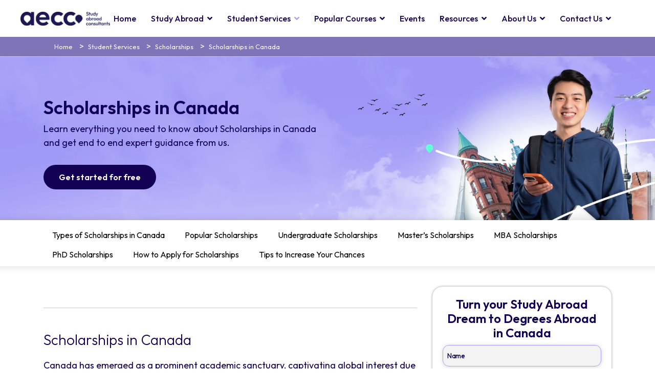

--- FILE ---
content_type: text/html; charset=utf-8
request_url: https://www.aeccglobal.sg/student-services/scholarships/canada/
body_size: 50012
content:

<!doctype html>
<html lang="en-gb" dir="ltr">
    <head>
        <meta charset="utf-8">
        <meta name="viewport" content="width=device-width, initial-scale=1, shrink-to-fit=no">
        <meta name="google-site-verification" content="y8r0Ndgh6IHdbraCnbiu3Okwgxg4n2ZMtf7NInPgYWo" />
        <link rel="canonical" href="https://www.aeccglobal.sg/student-services/scholarships/canada/">
       <script src="https://code.jquery.com/jquery-3.6.0.min.js"></script>
        <script>
  // Create an alias for the second version of jQuery
  var jQuery2 = $.noConflict(true);
</script>     
  <script>
  jQuery2(document).ready(function($) {
    $('.contact-us-btn').on('click', function() {
      $('.popup-section').addClass('highlighted'); 
      $('body').addClass('popup-hidden'); 
      $('#popup-content').fadeIn();
    });
  $('.close-popup').on('click', function() {
        $('#popup-content').fadeOut();
        $('.popup-section').removeClass('highlighted');
        $('body').removeClass('popup-hidden');
    });
  if($(window).width() < 1024){
    $(document).on("click", ".mob-chat", function() { 
        $(".zsiq_floatmain").trigger('click');
    })
}
  });
</script>  
        <meta charset="utf-8">
	<meta name="robots" content="index, follow">
	<meta name="description" content="HomeStudent ServicesScholarshipsScholarships in Canada Scholarships in CanadaLearn everything you need to know about Scholarships in Canada and get end to end e...">
	<meta name="generator" content="Joomla! - Open Source Content Management">
	<title>Scholarships in Canada</title>
	<link href="/images/fav-icon.png" rel="icon" type="image/vnd.microsoft.icon">
<link href="/media/vendor/joomla-custom-elements/css/joomla-alert.min.css?0.4.1" rel="stylesheet">
	<link href="/components/com_sppagebuilder/assets/css/font-awesome-6.min.css?0e5604f912273ef185ac02e47b9a1bbb" rel="stylesheet">
	<link href="/components/com_sppagebuilder/assets/css/font-awesome-v4-shims.css?0e5604f912273ef185ac02e47b9a1bbb" rel="stylesheet">
	<link href="/components/com_sppagebuilder/assets/css/animate.min.css?0e5604f912273ef185ac02e47b9a1bbb" rel="stylesheet">
	<link href="/components/com_sppagebuilder/assets/css/sppagebuilder.css?0e5604f912273ef185ac02e47b9a1bbb" rel="stylesheet">
	<link href="/components/com_sppagebuilder/assets/css/dynamic-content.css?0e5604f912273ef185ac02e47b9a1bbb" rel="stylesheet">
	<link href="/components/com_sppagebuilder/assets/css/magnific-popup.css" rel="stylesheet">
	<link href="https://fonts.googleapis.com/css?family=&quot;Outfit&quot;:100,100italic,200,200italic,300,300italic,400,400italic,500,500italic,600,600italic,700,700italic,800,800italic,900,900italic&amp;display=swap" rel="stylesheet">
	<link href="//fonts.googleapis.com/css?family=Outfit:100,100i,200,200i,300,300i,400,400i,500,500i,600,600i,700,700i,800,800i,900,900i&amp;subset=latin&amp;display=swap" rel="stylesheet" media="none" onload="media=&quot;all&quot;">
	<link href="//fonts.googleapis.com/css?family=Manrope:100,100i,200,200i,300,300i,400,400i,500,500i,600,600i,700,700i,800,800i,900,900i&amp;subset=cyrillic&amp;display=swap" rel="stylesheet" media="none" onload="media=&quot;all&quot;">
	<link href="/templates/wimble/css/bootstrap.min.css" rel="stylesheet">
	<link href="/plugins/system/helixultimate/assets/css/system-j4.min.css" rel="stylesheet">
	<link href="/templates/wimble/css/font-awesome.min.css" rel="stylesheet">
	<link href="/templates/wimble/css/custom.css" rel="stylesheet">
	<link href="/templates/wimble/css/fa-v4-shims.css" rel="stylesheet">
	<link href="/templates/wimble/css/template.css" rel="stylesheet">
	<link href="/templates/wimble/css/presets/default.css" rel="stylesheet">
	<link href="/templates/wimble/css/custom/new-blog.css" rel="stylesheet">
	<link href="/templates/wimble/css/custom/respoisive.css" rel="stylesheet">
	<link href="/components/com_sppagebuilder/assets/css/color-switcher.css?0e5604f912273ef185ac02e47b9a1bbb" rel="stylesheet">
	<style>@media(min-width: 1400px) {.sppb-row-container { max-width: 1320px; }}</style>
	<style>.sp-page-builder .page-content #section-id-1701063908917{background-color:#7f74b8;box-shadow:0 0 0 0 #ffffff;}.sp-page-builder .page-content #section-id-1701063908917{padding-top:0px;padding-right:0px;padding-bottom:0px;padding-left:0px;margin-top:0px;margin-right:0px;margin-bottom:0px;margin-left:0px;border-radius:0px;}.sp-page-builder .page-content #section-id-1701063908917.sppb-row-overlay{border-radius:0px;}#column-id-1701063908923{border-radius:0px;}#column-wrap-id-1701063908923{max-width:100%;flex-basis:100%;}@media (max-width:1199.98px) {#column-wrap-id-1701063908923{max-width:100%;flex-basis:100%;}}@media (max-width:991.98px) {#column-wrap-id-1701063908923{max-width:100%;flex-basis:100%;}}@media (max-width:767.98px) {#column-wrap-id-1701063908923{max-width:100%;flex-basis:100%;}}@media (max-width:575.98px) {#column-wrap-id-1701063908923{max-width:100%;flex-basis:100%;}}#column-id-1701063908923 .sppb-column-overlay{border-radius:0px;}#sppb-addon-1701063908924{box-shadow:0 0 0 0 #ffffff;}#sppb-addon-1701063908924{border-radius:0px;}#sppb-addon-wrapper-1701063908924{margin-top:0px;margin-right:0px;margin-bottom:0px;margin-left:0px;}.sp-page-builder .page-content #home{background-image:url("/images/2023/08/31/canada1.webp");background-repeat:no-repeat;background-size:cover;background-position:0 0;box-shadow:0 0 0 0 #ffffff;}.sp-page-builder .page-content #home{padding-top:80px;padding-right:0px;padding-bottom:80px;padding-left:0px;border-radius:0px;}@media (max-width:767.98px) {.sp-page-builder .page-content #home{padding-top:0px;padding-right:0px;padding-bottom:36px;padding-left:0px;margin-top:0px;margin-right:-10px;margin-bottom:0px;margin-left:-10px;}}@media (max-width:575.98px) {.sp-page-builder .page-content #home{padding-top:0px;padding-right:0px;padding-bottom:36px;padding-left:0px;margin-top:0px;margin-right:-10px;margin-bottom:0px;margin-left:-10px;}}.sp-page-builder .page-content #home.sppb-row-overlay{border-radius:0px;}.sp-page-builder .page-content #home > .sppb-row-overlay {mix-blend-mode:normal;}#column-id-1687435007117{border-radius:0px;}#column-wrap-id-1687435007117{max-width:100%;flex-basis:100%;}@media (max-width:1199.98px) {#column-wrap-id-1687435007117{max-width:100%;flex-basis:100%;}}@media (max-width:991.98px) {#column-wrap-id-1687435007117{max-width:100%;flex-basis:100%;}}@media (max-width:767.98px) {#column-wrap-id-1687435007117{max-width:100%;flex-basis:100%;}}@media (max-width:575.98px) {#column-wrap-id-1687435007117{max-width:100%;flex-basis:100%;}}#column-id-1687435007117 .sppb-column-overlay{border-radius:0px;}.sp-page-builder .page-content #section-id-1687435007118{box-shadow:0 0 0 0 #ffffff;}.sp-page-builder .page-content #section-id-1687435007118{padding-top:0px;padding-right:0px;padding-bottom:0px;padding-left:0px;margin-top:0px;margin-right:0px;margin-bottom:0px;margin-left:0px;border-radius:0px;}@media (max-width:767.98px) {.sp-page-builder .page-content #section-id-1687435007118{padding-top:0px;padding-right:0px;padding-bottom:34px;padding-left:0px;}}@media (max-width:575.98px) {.sp-page-builder .page-content #section-id-1687435007118{padding-top:0px;padding-right:0px;padding-bottom:34px;padding-left:0px;}}.sp-page-builder .page-content #section-id-1687435007118.sppb-row-overlay{border-radius:0px;}#column-id-1687435007119{border-radius:0px;}#column-wrap-id-1687435007119{max-width:100%;flex-basis:100%;}@media (max-width:1199.98px) {#column-wrap-id-1687435007119{max-width:100%;flex-basis:100%;}}@media (max-width:991.98px) {#column-wrap-id-1687435007119{max-width:100%;flex-basis:100%;}}@media (max-width:767.98px) {#column-wrap-id-1687435007119{max-width:100%;flex-basis:100%;}}@media (max-width:575.98px) {#column-wrap-id-1687435007119{max-width:100%;flex-basis:100%;}}#column-id-1687435007119 .sppb-column-overlay{border-radius:0px;}#sppb-addon-1687435007120{box-shadow:0 0 0 0 #ffffff;}#sppb-addon-1687435007120{border-radius:0px;}#sppb-addon-wrapper-1687435007120{margin-top:0px;margin-right:0px;margin-bottom:30px;margin-left:0px;}@media (max-width:767.98px) {#sppb-addon-wrapper-1687435007120{margin-top:-70px;}}@media (max-width:575.98px) {#sppb-addon-wrapper-1687435007120{margin-top:-70px;}}#sppb-addon-1687435007120 .sppb-addon-single-image-container img{border-radius:0px;}#sppb-addon-1687435007120 .sppb-addon-single-image-container{border-radius:0px;}#sppb-addon-1687435007120{text-align:center;}#sppb-addon-1687435007121{box-shadow:0 0 0 0 #ffffff;}#sppb-addon-1687435007121{color:#110053;border-radius:0px;padding-top:0px;padding-right:0px;padding-bottom:0px;padding-left:0px;}#sppb-addon-wrapper-1687435007121{margin-top:0px;margin-right:0px;margin-bottom:30px;margin-left:0px;}#sppb-addon-1687435007121 .sppb-addon-title{color:#110053;}#sppb-addon-1687435007121 .sppb-addon-title{font-family:Outfit;font-weight:600;font-size:36px;line-height:40px;}#sppb-addon-1687435007121 .sppb-addon-text-block .sppb-addon-content{font-family:Outfit;font-size:24px;}#sppb-addon-1687435007121 .sppb-addon-text-block .sppb-addon-content h1,#sppb-addon-1687435007121 .sppb-addon-text-block .sppb-addon-content h2,#sppb-addon-1687435007121 .sppb-addon-text-block .sppb-addon-content h3,#sppb-addon-1687435007121 .sppb-addon-text-block .sppb-addon-content h4,#sppb-addon-1687435007121 .sppb-addon-text-block .sppb-addon-content h5,#sppb-addon-1687435007121 .sppb-addon-text-block .sppb-addon-content h6{font-family:Outfit;font-size:24px;}#sppb-addon-1687435607888 .sppb-btn{box-shadow:0 0 0 0 #ffffff;}#sppb-addon-1687435607888{border-radius:0px;}#sppb-addon-wrapper-1687435607888{margin-top:0px;margin-right:0px;margin-bottom:0px;margin-left:0px;}#sppb-addon-1687435607888 #btn-1687435607888.sppb-btn-custom{font-family:Outfit;font-size:16px;}#sppb-addon-1687435607888 #btn-1687435607888.sppb-btn-custom{background-color:#110053;color:#FFFFFF;}#sppb-addon-1687435607888 #btn-1687435607888.sppb-btn-custom:hover{color:#FFFFFF;}#sppb-addon-1687435607888 .sppb-btn i{margin-top:0px;margin-right:0px;margin-bottom:0px;margin-left:0px;}#sppb-addon-1687435607888 .sppb-button-wrapper{text-align:left;}.sp-page-builder .page-content #section-id-1687762544826{background-color:#CCC5FF;box-shadow:0 0 0 0 #ffffff;}.sp-page-builder .page-content #section-id-1687762544826{padding-top:50px;padding-right:0px;padding-bottom:50px;padding-left:0px;margin-top:0px;margin-right:0px;margin-bottom:-30px;margin-left:0px;border-radius:0px;}@media (max-width:767.98px) {.sp-page-builder .page-content #section-id-1687762544826{padding-top:30px;padding-right:0px;padding-bottom:0px;padding-left:0px;margin-top:-30px;margin-right:0px;margin-bottom:0px;margin-left:0px;}}@media (max-width:575.98px) {.sp-page-builder .page-content #section-id-1687762544826{padding-top:30px;padding-right:0px;padding-bottom:0px;padding-left:0px;margin-top:-30px;margin-right:0px;margin-bottom:0px;margin-left:0px;}}.sp-page-builder .page-content #section-id-1687762544826.sppb-row-overlay{border-radius:0px;}#column-id-1687762544825{border-radius:0px;}#column-wrap-id-1687762544825{max-width:100%;flex-basis:100%;}@media (max-width:1199.98px) {#column-wrap-id-1687762544825{max-width:100%;flex-basis:100%;}}@media (max-width:991.98px) {#column-wrap-id-1687762544825{max-width:100%;flex-basis:100%;}}@media (max-width:767.98px) {#column-wrap-id-1687762544825{max-width:100%;flex-basis:100%;}}@media (max-width:575.98px) {#column-wrap-id-1687762544825{max-width:100%;flex-basis:100%;}}#column-id-1687762544825 .sppb-column-overlay{border-radius:0px;}#sppb-addon-1687762544799{box-shadow:0 0 0 0 #ffffff;}#sppb-addon-1687762544799{border-radius:0px;}#sppb-addon-wrapper-1687762544799{margin-top:0px;margin-right:0px;margin-bottom:30px;margin-left:0px;}#sppb-addon-1687762544799 .sppb-addon-title{font-family:Outfit;font-size:30px;line-height:35px;}@media (max-width:767.98px) {#sppb-addon-1687762544799 .sppb-addon-title{font-size:20px;line-height:29px;}}@media (max-width:575.98px) {#sppb-addon-1687762544799 .sppb-addon-title{font-size:20px;line-height:29px;}}#sppb-addon-1687762544799 .sppb-addon-text-block{text-align:center;}#sppb-addon-1687762544799 .sppb-addon-text-block .sppb-addon-content{font-family:Outfit;font-size:26px;line-height:30px;}@media (max-width:767.98px) {#sppb-addon-1687762544799 .sppb-addon-text-block .sppb-addon-content{font-size:16px;}}@media (max-width:575.98px) {#sppb-addon-1687762544799 .sppb-addon-text-block .sppb-addon-content{font-size:16px;}}#sppb-addon-1687762544799 .sppb-addon-text-block .sppb-addon-content h1,#sppb-addon-1687762544799 .sppb-addon-text-block .sppb-addon-content h2,#sppb-addon-1687762544799 .sppb-addon-text-block .sppb-addon-content h3,#sppb-addon-1687762544799 .sppb-addon-text-block .sppb-addon-content h4,#sppb-addon-1687762544799 .sppb-addon-text-block .sppb-addon-content h5,#sppb-addon-1687762544799 .sppb-addon-text-block .sppb-addon-content h6{font-family:Outfit;font-size:26px;line-height:30px;}@media (max-width:767.98px) {#sppb-addon-1687762544799 .sppb-addon-text-block .sppb-addon-content h1,#sppb-addon-1687762544799 .sppb-addon-text-block .sppb-addon-content h2,#sppb-addon-1687762544799 .sppb-addon-text-block .sppb-addon-content h3,#sppb-addon-1687762544799 .sppb-addon-text-block .sppb-addon-content h4,#sppb-addon-1687762544799 .sppb-addon-text-block .sppb-addon-content h5,#sppb-addon-1687762544799 .sppb-addon-text-block .sppb-addon-content h6{font-size:16px;}}@media (max-width:575.98px) {#sppb-addon-1687762544799 .sppb-addon-text-block .sppb-addon-content h1,#sppb-addon-1687762544799 .sppb-addon-text-block .sppb-addon-content h2,#sppb-addon-1687762544799 .sppb-addon-text-block .sppb-addon-content h3,#sppb-addon-1687762544799 .sppb-addon-text-block .sppb-addon-content h4,#sppb-addon-1687762544799 .sppb-addon-text-block .sppb-addon-content h5,#sppb-addon-1687762544799 .sppb-addon-text-block .sppb-addon-content h6{font-size:16px;}}#sppb-addon-1694432897945{box-shadow:0 0 0 0 #ffffff;}#sppb-addon-1694432897945{border-radius:0px;}#sppb-addon-wrapper-1694432897945{margin-top:0px;margin-right:0px;margin-bottom:30px;margin-left:0px;}#sppb-addon-1694432897945 .sppb-addon-title{color:#110053;}@media (max-width:767.98px) {#sppb-addon-1694432897945 .sppb-addon-title{margin-bottom:20px;}}@media (max-width:575.98px) {#sppb-addon-1694432897945 .sppb-addon-title{margin-bottom:20px;}}#sppb-addon-1694432897945 .sppb-addon-title{font-family:Outfit;font-weight:600;}@media (max-width:767.98px) {#sppb-addon-1694432897945 .sppb-addon-title{font-size:24px;}}@media (max-width:575.98px) {#sppb-addon-1694432897945 .sppb-addon-title{font-size:24px;}}#sppb-addon-1694432897945 .sppb-addon-title{text-align:center;}#sppb-addon-1694432897945 .form-mobile-container{box-shadow:0px 0px 4px 0px #989898;border-radius:20px;padding:20px 20px 20px 20px;background:#fff;}.sp-page-builder .page-content #navbar{background-color:#ffffff;box-shadow:0px 0px 15px 0px #00000026;}.sp-page-builder .page-content #navbar{padding-top:12px;padding-right:0px;padding-bottom:1px;padding-left:0px;margin-top:-20px;margin-right:-20px;margin-bottom:10px;margin-left:-20px;border-radius:0px;}@media (max-width:767.98px) {.sp-page-builder .page-content #navbar{margin-top:0px;margin-right:0px;margin-bottom:0px;margin-left:0px;}}@media (max-width:575.98px) {.sp-page-builder .page-content #navbar{margin-top:0px;margin-right:0px;margin-bottom:0px;margin-left:0px;}}.sp-page-builder .page-content #navbar.sppb-row-overlay{border-radius:0px;}#column-id-1687435588090{border-radius:0px;}#column-wrap-id-1687435588090{max-width:100%;flex-basis:100%;}@media (max-width:1199.98px) {#column-wrap-id-1687435588090{max-width:100%;flex-basis:100%;}}@media (max-width:991.98px) {#column-wrap-id-1687435588090{max-width:100%;flex-basis:100%;}}@media (max-width:767.98px) {#column-wrap-id-1687435588090{max-width:100%;flex-basis:100%;}}@media (max-width:575.98px) {#column-wrap-id-1687435588090{max-width:100%;flex-basis:100%;}}#column-id-1687435588090 .sppb-column-overlay{border-radius:0px;}#sppb-addon-1687435588091{box-shadow:0 0 0 0 #ffffff;}#sppb-addon-1687435588091{border-radius:0px;padding-top:10px;padding-right:0px;padding-bottom:0px;padding-left:0px;}#sppb-addon-wrapper-1687435588091{margin-top:0px;margin-right:-10px;margin-bottom:0px;margin-left:0px;}@media (max-width:767.98px) {#sppb-addon-wrapper-1687435588091{margin-top:0px;margin-right:0px;margin-bottom:0px;margin-left:0px;}}@media (max-width:575.98px) {#sppb-addon-wrapper-1687435588091{margin-top:0px;margin-right:0px;margin-bottom:0px;margin-left:0px;}}#sppb-addon-1687435588091 {background-color:#fff;}#sppb-addon-1687435588091 a:hover,#sppb-addon-1687435588091 a:focus,#sppb-addon-1687435588091 a:active {color:#ffffff;}#sppb-addon-1687435588091 li.sppb-active a{color:#110053;border-bottom:0px solid #110053;border-radius:10px;}@media (max-width:767px){#sppb-addon-1687435588091 .sppb-link-list-wrap ul{overflow:scroll;}#sppb-addon-1687435588091 .sppb-link-list-wrap.sppb-link-list-nav ul li{display:table-cell;}#sppb-addon-1687435588091 .sppb-link-list-wrap ul li a{display:table-caption;width:max-content;}#sppb-addon-1687435588091 li.sppb-active a{color:#110053;border-bottom:0px solid #110053;border-radius:10px;}}#sppb-addon-1687435588091 li a{padding-top:7px;padding-right:17px;padding-bottom:7px;padding-left:17px;border-radius:3px;}@media (max-width:1199.98px) {#sppb-addon-1687435588091 li a{padding-top:7px;padding-right:17px;padding-bottom:7px;padding-left:17px;}}@media (max-width:991.98px) {#sppb-addon-1687435588091 li a{padding-top:7px;padding-right:17px;padding-bottom:7px;padding-left:17px;}}@media (max-width:767.98px) {#sppb-addon-1687435588091 li a{padding-top:7px;padding-right:17px;padding-bottom:7px;padding-left:17px;}}@media (max-width:575.98px) {#sppb-addon-1687435588091 li a{padding-top:7px;padding-right:17px;padding-bottom:7px;padding-left:17px;}}#sppb-addon-1687435588091 li a{font-family:Outfit;}#sppb-addon-1687435588091 li a:hover{background-color:#110053;}#sppb-addon-1687435588091 li.sppb-active a{border-radius:8px;background-color:#110053;color:#fff;}#sppb-addon-1687435588091 li a i{margin-top:0px;margin-right:0px;margin-bottom:0px;margin-left:0px;}#sppb-addon-1687435588091 .sppb-responsive-bars{background-color:rgba(0, 0, 0, .1);}#sppb-addon-1687435588091 .sppb-responsive-bars.open{background-color:#22b8f0;}#sppb-addon-1687435588091 .sppb-responsive-bar{color:#000;}#sppb-addon-1687435588091 .sppb-responsive-bars.open .sppb-responsive-bar{color:#fff;}.sp-page-builder .page-content #section-id-1690806877720{box-shadow:0 0 0 0 #ffffff;}.sp-page-builder .page-content #section-id-1690806877720{padding-top:30px;padding-right:0px;padding-bottom:0px;padding-left:0px;margin-top:0px;margin-right:0px;margin-bottom:0px;margin-left:0px;border-radius:0px;}@media (max-width:767.98px) {.sp-page-builder .page-content #section-id-1690806877720{padding-top:20px;padding-right:0px;padding-bottom:0px;padding-left:0px;}}@media (max-width:575.98px) {.sp-page-builder .page-content #section-id-1690806877720{padding-top:20px;padding-right:0px;padding-bottom:0px;padding-left:0px;}}.sp-page-builder .page-content #section-id-1690806877720.sppb-row-overlay{border-radius:0px;}#column-id-1690806877727{border-radius:0px;}#column-wrap-id-1690806877727{max-width:66.666666666667%;flex-basis:66.666666666667%;}@media (max-width:1199.98px) {#column-wrap-id-1690806877727{max-width:66.666666666667%;flex-basis:66.666666666667%;}}@media (max-width:991.98px) {#column-wrap-id-1690806877727{max-width:100%;flex-basis:100%;}}@media (max-width:767.98px) {#column-wrap-id-1690806877727{max-width:100%;flex-basis:100%;}}@media (max-width:575.98px) {#column-wrap-id-1690806877727{max-width:100%;flex-basis:100%;}}#column-id-1690806877727 .sppb-column-overlay{border-radius:0px;}#sppb-addon-BdYDGY_KmdutsdA8m0o1l{box-shadow:0 0 0 0 #ffffff;}#sppb-addon-BdYDGY_KmdutsdA8m0o1l{border-radius:0px;}#sppb-addon-wrapper-BdYDGY_KmdutsdA8m0o1l{margin-top:0px;margin-right:0px;margin-bottom:30px;margin-left:0px;}#sppb-addon-BdYDGY_KmdutsdA8m0o1l{color:#333333;}#sppb-addon-BdYDGY_KmdutsdA8m0o1l .sppb-tab-icon{font-size:16px;}#sppb-addon-BdYDGY_KmdutsdA8m0o1l .sppb-tab-image{height:30px;width:30px;}#sppb-addon-1690806877728{box-shadow:0 0 0 0 #ffffff;}#sppb-addon-1690806877728{color:#110053;border-radius:0px;}#sppb-addon-wrapper-1690806877728{margin-top:0px;margin-right:0px;margin-bottom:0px;margin-left:0px;}@media (max-width:767.98px) {#sppb-addon-wrapper-1690806877728{margin-top:0px;margin-right:0px;margin-bottom:0px;margin-left:0px;}}@media (max-width:575.98px) {#sppb-addon-wrapper-1690806877728{margin-top:0px;margin-right:0px;margin-bottom:0px;margin-left:0px;}}#sppb-addon-1690806877728 .sppb-addon-title{margin-bottom:20px;}#sppb-addon-1690806877728 .sppb-addon-title{font-family:Outfit;font-size:28px;}#sppb-addon-1690806877728 .sppb-addon-text-block .sppb-addon-content{font-family:Outfit;font-size:18px;}#sppb-addon-1690806877728 .sppb-addon-text-block .sppb-addon-content h1,#sppb-addon-1690806877728 .sppb-addon-text-block .sppb-addon-content h2,#sppb-addon-1690806877728 .sppb-addon-text-block .sppb-addon-content h3,#sppb-addon-1690806877728 .sppb-addon-text-block .sppb-addon-content h4,#sppb-addon-1690806877728 .sppb-addon-text-block .sppb-addon-content h5,#sppb-addon-1690806877728 .sppb-addon-text-block .sppb-addon-content h6{font-family:Outfit;font-size:18px;}#sppb-addon-1690806877733{box-shadow:0 0 0 0 #ffffff;}#sppb-addon-1690806877733{color:#110053;border-radius:0px;}#sppb-addon-wrapper-1690806877733{margin-top:10px;margin-right:0px;margin-bottom:30px;margin-left:0px;}@media (max-width:767.98px) {#sppb-addon-wrapper-1690806877733{margin-top:20px;margin-right:0px;margin-bottom:0px;margin-left:0px;}}@media (max-width:575.98px) {#sppb-addon-wrapper-1690806877733{margin-top:20px;margin-right:0px;margin-bottom:0px;margin-left:0px;}}#sppb-addon-1690806877733 .sppb-addon-text-block .sppb-addon-content{font-family:Outfit;font-size:18px;}#sppb-addon-1690806877733 .sppb-addon-text-block .sppb-addon-content h1,#sppb-addon-1690806877733 .sppb-addon-text-block .sppb-addon-content h2,#sppb-addon-1690806877733 .sppb-addon-text-block .sppb-addon-content h3,#sppb-addon-1690806877733 .sppb-addon-text-block .sppb-addon-content h4,#sppb-addon-1690806877733 .sppb-addon-text-block .sppb-addon-content h5,#sppb-addon-1690806877733 .sppb-addon-text-block .sppb-addon-content h6{font-family:Outfit;font-size:18px;}#sppb-addon-1693458759925{box-shadow:0 0 0 0 #ffffff;}#sppb-addon-1693458759925{color:#110053;border-radius:0px;}#sppb-addon-wrapper-1693458759925{margin-top:10px;margin-right:0px;margin-bottom:30px;margin-left:0px;}@media (max-width:767.98px) {#sppb-addon-wrapper-1693458759925{margin-top:20px;margin-right:0px;margin-bottom:0px;margin-left:0px;}}@media (max-width:575.98px) {#sppb-addon-wrapper-1693458759925{margin-top:20px;margin-right:0px;margin-bottom:0px;margin-left:0px;}}#sppb-addon-1693458759925 .sppb-addon-title{font-size:28px;}#sppb-addon-1693458759925 .sppb-addon-text-block .sppb-addon-content{font-family:Outfit;font-size:18px;}#sppb-addon-1693458759925 .sppb-addon-text-block .sppb-addon-content h1,#sppb-addon-1693458759925 .sppb-addon-text-block .sppb-addon-content h2,#sppb-addon-1693458759925 .sppb-addon-text-block .sppb-addon-content h3,#sppb-addon-1693458759925 .sppb-addon-text-block .sppb-addon-content h4,#sppb-addon-1693458759925 .sppb-addon-text-block .sppb-addon-content h5,#sppb-addon-1693458759925 .sppb-addon-text-block .sppb-addon-content h6{font-family:Outfit;font-size:18px;}#sppb-addon-1692007080842{box-shadow:0 0 0 0 #ffffff;}#sppb-addon-1692007080842{color:#110053;border-radius:0px;}#sppb-addon-wrapper-1692007080842{margin-top:10px;margin-right:0px;margin-bottom:30px;margin-left:0px;}@media (max-width:767.98px) {#sppb-addon-wrapper-1692007080842{margin-top:20px;margin-right:0px;margin-bottom:0px;margin-left:0px;}}@media (max-width:575.98px) {#sppb-addon-wrapper-1692007080842{margin-top:20px;margin-right:0px;margin-bottom:0px;margin-left:0px;}}#sppb-addon-1692007080842 .sppb-addon-text-block .sppb-addon-content{font-family:Outfit;font-size:18px;}#sppb-addon-1692007080842 .sppb-addon-text-block .sppb-addon-content h1,#sppb-addon-1692007080842 .sppb-addon-text-block .sppb-addon-content h2,#sppb-addon-1692007080842 .sppb-addon-text-block .sppb-addon-content h3,#sppb-addon-1692007080842 .sppb-addon-text-block .sppb-addon-content h4,#sppb-addon-1692007080842 .sppb-addon-text-block .sppb-addon-content h5,#sppb-addon-1692007080842 .sppb-addon-text-block .sppb-addon-content h6{font-family:Outfit;font-size:18px;}#sppb-addon-1693458759944{box-shadow:0 0 0 0 #ffffff;}#sppb-addon-1693458759944{color:#110053;border-radius:0px;}#sppb-addon-wrapper-1693458759944{margin-top:10px;margin-right:0px;margin-bottom:30px;margin-left:0px;}@media (max-width:767.98px) {#sppb-addon-wrapper-1693458759944{margin-top:20px;margin-right:0px;margin-bottom:0px;margin-left:0px;}}@media (max-width:575.98px) {#sppb-addon-wrapper-1693458759944{margin-top:20px;margin-right:0px;margin-bottom:0px;margin-left:0px;}}#sppb-addon-1693458759944 .sppb-addon-title{font-size:28px;line-height:38px;}#sppb-addon-1693458759944 .sppb-addon-text-block .sppb-addon-content{font-family:Outfit;font-size:18px;}#sppb-addon-1693458759944 .sppb-addon-text-block .sppb-addon-content h1,#sppb-addon-1693458759944 .sppb-addon-text-block .sppb-addon-content h2,#sppb-addon-1693458759944 .sppb-addon-text-block .sppb-addon-content h3,#sppb-addon-1693458759944 .sppb-addon-text-block .sppb-addon-content h4,#sppb-addon-1693458759944 .sppb-addon-text-block .sppb-addon-content h5,#sppb-addon-1693458759944 .sppb-addon-text-block .sppb-addon-content h6{font-family:Outfit;font-size:18px;}.sp-page-builder .page-content #section-id-1690806877750{box-shadow:0 0 0 0 #ffffff;}.sp-page-builder .page-content #section-id-1690806877750{padding-top:1px;padding-right:0px;padding-bottom:2px;padding-left:0px;margin-top:0px;margin-right:0px;margin-bottom:0px;margin-left:0px;border-radius:0px;}.sp-page-builder .page-content #section-id-1690806877750.sppb-row-overlay{border-radius:0px;}#column-id-1690806877751{border-radius:0px;}#column-wrap-id-1690806877751{max-width:100%;flex-basis:100%;}@media (max-width:1199.98px) {#column-wrap-id-1690806877751{max-width:100%;flex-basis:100%;}}@media (max-width:991.98px) {#column-wrap-id-1690806877751{max-width:100%;flex-basis:100%;}}@media (max-width:767.98px) {#column-wrap-id-1690806877751{max-width:100%;flex-basis:100%;}}@media (max-width:575.98px) {#column-wrap-id-1690806877751{max-width:100%;flex-basis:100%;}}#column-id-1690806877751 .sppb-column-overlay{border-radius:0px;}#sppb-addon-1692007080987{box-shadow:0 0 0 0 #ffffff;}#sppb-addon-1692007080987{color:#110053;border-radius:0px;}#sppb-addon-wrapper-1692007080987{margin-top:0px;margin-right:0px;margin-bottom:30px;margin-left:0px;}#sppb-addon-1692007080987 .sppb-addon-text-block{text-align:center;}#sppb-addon-1692007080987 .sppb-addon-text-block .sppb-addon-content{font-family:Outfit;}#sppb-addon-1692007080987 .sppb-addon-text-block .sppb-addon-content h1,#sppb-addon-1692007080987 .sppb-addon-text-block .sppb-addon-content h2,#sppb-addon-1692007080987 .sppb-addon-text-block .sppb-addon-content h3,#sppb-addon-1692007080987 .sppb-addon-text-block .sppb-addon-content h4,#sppb-addon-1692007080987 .sppb-addon-text-block .sppb-addon-content h5,#sppb-addon-1692007080987 .sppb-addon-text-block .sppb-addon-content h6{font-family:Outfit;}#sppb-addon-1691477209576{box-shadow:0 0 0 0 #ffffff;}#sppb-addon-1691477209576{color:#110053;border-radius:0px;}#sppb-addon-wrapper-1691477209576{margin-top:10px;margin-right:0px;margin-bottom:30px;margin-left:0px;}@media (max-width:767.98px) {#sppb-addon-wrapper-1691477209576{margin-top:20px;margin-right:0px;margin-bottom:0px;margin-left:0px;}}@media (max-width:575.98px) {#sppb-addon-wrapper-1691477209576{margin-top:20px;margin-right:0px;margin-bottom:0px;margin-left:0px;}}#sppb-addon-1691477209576 .sppb-addon-title{font-size:28px;}#sppb-addon-1691477209576 .sppb-addon-text-block .sppb-addon-content{font-family:Outfit;font-size:18px;}#sppb-addon-1691477209576 .sppb-addon-text-block .sppb-addon-content h1,#sppb-addon-1691477209576 .sppb-addon-text-block .sppb-addon-content h2,#sppb-addon-1691477209576 .sppb-addon-text-block .sppb-addon-content h3,#sppb-addon-1691477209576 .sppb-addon-text-block .sppb-addon-content h4,#sppb-addon-1691477209576 .sppb-addon-text-block .sppb-addon-content h5,#sppb-addon-1691477209576 .sppb-addon-text-block .sppb-addon-content h6{font-family:Outfit;font-size:18px;}#sppb-addon-1690806877752{box-shadow:0 0 0 0 #ffffff;}#sppb-addon-1690806877752{color:#110053;border-radius:0px;}#sppb-addon-wrapper-1690806877752{margin-top:0px;margin-right:0px;margin-bottom:30px;margin-left:0px;}#sppb-addon-1690806877752 .sppb-addon-text-block .sppb-addon-content{font-family:Outfit;}#sppb-addon-1690806877752 .sppb-addon-text-block .sppb-addon-content h1,#sppb-addon-1690806877752 .sppb-addon-text-block .sppb-addon-content h2,#sppb-addon-1690806877752 .sppb-addon-text-block .sppb-addon-content h3,#sppb-addon-1690806877752 .sppb-addon-text-block .sppb-addon-content h4,#sppb-addon-1690806877752 .sppb-addon-text-block .sppb-addon-content h5,#sppb-addon-1690806877752 .sppb-addon-text-block .sppb-addon-content h6{font-family:Outfit;}#sppb-addon-1691477209414 .sppb-btn{box-shadow:0 0 0 0 #ffffff;}#sppb-addon-1691477209414{border-radius:0px;}#sppb-addon-wrapper-1691477209414{margin-top:50px;margin-right:0px;margin-bottom:30px;margin-left:0px;}#sppb-addon-1691477209414 #btn-1691477209414.sppb-btn-custom{font-family:Outfit;font-size:16px;}@media (max-width:767.98px) {#sppb-addon-1691477209414 #btn-1691477209414.sppb-btn-custom{font-size:14px;}}@media (max-width:575.98px) {#sppb-addon-1691477209414 #btn-1691477209414.sppb-btn-custom{font-size:14px;}}#sppb-addon-1691477209414 #btn-1691477209414.sppb-btn-custom{background-color:#110053;color:#FFFFFF;}#sppb-addon-1691477209414 #btn-1691477209414.sppb-btn-custom:hover{color:#FFFFFF;}#sppb-addon-1691477209414 .sppb-btn i{margin-top:0px;margin-right:0px;margin-bottom:0px;margin-left:0px;}#sppb-addon-1691477209414 .sppb-button-wrapper{text-align:center;}#sppb-addon-1691477209433 .sppb-btn{box-shadow:0 0 0 0 #ffffff;}#sppb-addon-1691477209433{border-radius:0px;}#sppb-addon-wrapper-1691477209433{margin-top:0px;margin-right:0px;margin-bottom:30px;margin-left:0px;}#sppb-addon-1691477209433 #btn-1691477209433.sppb-btn-custom{font-family:Outfit;font-size:16px;}@media (max-width:767.98px) {#sppb-addon-1691477209433 #btn-1691477209433.sppb-btn-custom{font-size:14px;}}@media (max-width:575.98px) {#sppb-addon-1691477209433 #btn-1691477209433.sppb-btn-custom{font-size:14px;}}#sppb-addon-1691477209433 #btn-1691477209433.sppb-btn-custom{background-color:#110053;color:#FFFFFF;}#sppb-addon-1691477209433 #btn-1691477209433.sppb-btn-custom:hover{color:#FFFFFF;}#sppb-addon-1691477209433 .sppb-btn i{margin-top:0px;margin-right:0px;margin-bottom:0px;margin-left:0px;}#sppb-addon-1691477209433 .sppb-button-wrapper{text-align:center;}.sp-page-builder .page-content #section-id-1690806877765{box-shadow:0 0 0 0 #ffffff;}.sp-page-builder .page-content #section-id-1690806877765{padding-top:3px;padding-right:0px;padding-bottom:4px;padding-left:0px;margin-top:0px;margin-right:0px;margin-bottom:0px;margin-left:0px;border-radius:0px;}.sp-page-builder .page-content #section-id-1690806877765.sppb-row-overlay{border-radius:0px;}#column-id-1690806877766{border-radius:0px;}#column-wrap-id-1690806877766{max-width:100%;flex-basis:100%;}@media (max-width:1199.98px) {#column-wrap-id-1690806877766{max-width:100%;flex-basis:100%;}}@media (max-width:991.98px) {#column-wrap-id-1690806877766{max-width:100%;flex-basis:100%;}}@media (max-width:767.98px) {#column-wrap-id-1690806877766{max-width:100%;flex-basis:100%;}}@media (max-width:575.98px) {#column-wrap-id-1690806877766{max-width:100%;flex-basis:100%;}}#column-id-1690806877766 .sppb-column-overlay{border-radius:0px;}#sppb-addon-1692007081004{box-shadow:0 0 0 0 #ffffff;}#sppb-addon-1692007081004{color:#110053;border-radius:0px;}#sppb-addon-wrapper-1692007081004{margin-top:0px;margin-right:0px;margin-bottom:30px;margin-left:0px;}#sppb-addon-1692007081004 .sppb-addon-text-block{text-align:center;}#sppb-addon-1692007081004 .sppb-addon-text-block .sppb-addon-content{font-family:Outfit;}#sppb-addon-1692007081004 .sppb-addon-text-block .sppb-addon-content h1,#sppb-addon-1692007081004 .sppb-addon-text-block .sppb-addon-content h2,#sppb-addon-1692007081004 .sppb-addon-text-block .sppb-addon-content h3,#sppb-addon-1692007081004 .sppb-addon-text-block .sppb-addon-content h4,#sppb-addon-1692007081004 .sppb-addon-text-block .sppb-addon-content h5,#sppb-addon-1692007081004 .sppb-addon-text-block .sppb-addon-content h6{font-family:Outfit;}#sppb-addon-1690806877770{box-shadow:0 0 0 0 #ffffff;}#sppb-addon-1690806877770{color:#110053;border-radius:0px;}#sppb-addon-wrapper-1690806877770{margin-top:10px;margin-right:0px;margin-bottom:-10px;margin-left:0px;}@media (max-width:767.98px) {#sppb-addon-wrapper-1690806877770{margin-top:20px;margin-right:0px;margin-bottom:-20px;margin-left:0px;}}@media (max-width:575.98px) {#sppb-addon-wrapper-1690806877770{margin-top:20px;margin-right:0px;margin-bottom:-20px;margin-left:0px;}}#sppb-addon-1690806877770 .sppb-addon-title{font-family:Outfit;font-size:28px;}#sppb-addon-1690806877770 .sppb-addon-text-block .sppb-addon-content{font-family:Outfit;font-size:18px;}#sppb-addon-1690806877770 .sppb-addon-text-block .sppb-addon-content h1,#sppb-addon-1690806877770 .sppb-addon-text-block .sppb-addon-content h2,#sppb-addon-1690806877770 .sppb-addon-text-block .sppb-addon-content h3,#sppb-addon-1690806877770 .sppb-addon-text-block .sppb-addon-content h4,#sppb-addon-1690806877770 .sppb-addon-text-block .sppb-addon-content h5,#sppb-addon-1690806877770 .sppb-addon-text-block .sppb-addon-content h6{font-family:Outfit;font-size:18px;}#sppb-addon-1693464066958{box-shadow:0 0 0 0 #ffffff;}#sppb-addon-1693464066958{color:#110053;border-radius:0px;}#sppb-addon-wrapper-1693464066958{margin-top:10px;margin-right:0px;margin-bottom:-10px;margin-left:0px;}@media (max-width:767.98px) {#sppb-addon-wrapper-1693464066958{margin-top:20px;margin-right:0px;margin-bottom:-20px;margin-left:0px;}}@media (max-width:575.98px) {#sppb-addon-wrapper-1693464066958{margin-top:20px;margin-right:0px;margin-bottom:-20px;margin-left:0px;}}#sppb-addon-1693464066958 .sppb-addon-text-block .sppb-addon-content{font-family:Outfit;font-size:18px;}#sppb-addon-1693464066958 .sppb-addon-text-block .sppb-addon-content h1,#sppb-addon-1693464066958 .sppb-addon-text-block .sppb-addon-content h2,#sppb-addon-1693464066958 .sppb-addon-text-block .sppb-addon-content h3,#sppb-addon-1693464066958 .sppb-addon-text-block .sppb-addon-content h4,#sppb-addon-1693464066958 .sppb-addon-text-block .sppb-addon-content h5,#sppb-addon-1693464066958 .sppb-addon-text-block .sppb-addon-content h6{font-family:Outfit;font-size:18px;}.sp-page-builder .page-content #section-id-1690806877815{box-shadow:0 0 0 0 #ffffff;}.sp-page-builder .page-content #section-id-1690806877815{padding-top:1px;padding-right:0px;padding-bottom:1px;padding-left:0px;margin-top:0px;margin-right:0px;margin-bottom:0px;margin-left:0px;border-radius:0px;}.sp-page-builder .page-content #section-id-1690806877815.sppb-row-overlay{border-radius:0px;}#column-id-1690806877816{border-radius:0px;}#column-wrap-id-1690806877816{max-width:100%;flex-basis:100%;}@media (max-width:1199.98px) {#column-wrap-id-1690806877816{max-width:100%;flex-basis:100%;}}@media (max-width:991.98px) {#column-wrap-id-1690806877816{max-width:100%;flex-basis:100%;}}@media (max-width:767.98px) {#column-wrap-id-1690806877816{max-width:100%;flex-basis:100%;}}@media (max-width:575.98px) {#column-wrap-id-1690806877816{max-width:100%;flex-basis:100%;}}#column-id-1690806877816 .sppb-column-overlay{border-radius:0px;}#sppb-addon-1690806877817 .sppb-btn{box-shadow:0 0 0 0 #ffffff;}#sppb-addon-1690806877817{border-radius:0px;}#sppb-addon-wrapper-1690806877817{margin-top:30px;margin-right:30px;margin-bottom:0px;margin-left:0px;}#sppb-addon-1690806877817 #btn-1690806877817.sppb-btn-custom{font-family:Outfit;font-size:16px;}@media (max-width:767.98px) {#sppb-addon-1690806877817 #btn-1690806877817.sppb-btn-custom{font-size:14px;}}@media (max-width:575.98px) {#sppb-addon-1690806877817 #btn-1690806877817.sppb-btn-custom{font-size:14px;}}#sppb-addon-1690806877817 #btn-1690806877817.sppb-btn-custom{background-color:#110053;color:#FFFFFF;}#sppb-addon-1690806877817 #btn-1690806877817.sppb-btn-custom:hover{color:#FFFFFF;}#sppb-addon-1690806877817 .sppb-btn i{margin-top:0px;margin-right:0px;margin-bottom:0px;margin-left:0px;}#sppb-addon-1690806877817 .sppb-button-wrapper{text-align:center;}#sppb-addon-1690806877818 .sppb-btn{box-shadow:0 0 0 0 #ffffff;}#sppb-addon-1690806877818{border-radius:0px;}#sppb-addon-wrapper-1690806877818{margin-top:30px;margin-right:30px;margin-bottom:20px;margin-left:0px;}#sppb-addon-1690806877818 #btn-1690806877818.sppb-btn-custom{font-family:Outfit;font-size:16px;}@media (max-width:767.98px) {#sppb-addon-1690806877818 #btn-1690806877818.sppb-btn-custom{font-size:14px;}}@media (max-width:575.98px) {#sppb-addon-1690806877818 #btn-1690806877818.sppb-btn-custom{font-size:14px;}}#sppb-addon-1690806877818 #btn-1690806877818.sppb-btn-custom{background-color:#110053;color:#FFFFFF;}#sppb-addon-1690806877818 #btn-1690806877818.sppb-btn-custom:hover{color:#FFFFFF;}#sppb-addon-1690806877818 .sppb-btn i{margin-top:0px;margin-right:0px;margin-bottom:0px;margin-left:0px;}#sppb-addon-1690806877818 .sppb-button-wrapper{text-align:center;}#sppb-addon-1690806877820{box-shadow:0 0 0 0 #ffffff;}#sppb-addon-1690806877820{color:#110053;border-radius:0px;}#sppb-addon-wrapper-1690806877820{margin-top:0px;margin-right:0px;margin-bottom:0px;margin-left:0px;}@media (max-width:767.98px) {#sppb-addon-wrapper-1690806877820{margin-top:20px;margin-right:0px;margin-bottom:30px;margin-left:0px;}}@media (max-width:575.98px) {#sppb-addon-wrapper-1690806877820{margin-top:20px;margin-right:0px;margin-bottom:30px;margin-left:0px;}}#sppb-addon-1690806877820 .sppb-addon-title{font-family:Outfit;font-size:28px;line-height:38px;}#sppb-addon-1690806877820 .sppb-addon-text-block .sppb-addon-content{font-family:Outfit;font-size:18px;line-height:29px;}#sppb-addon-1690806877820 .sppb-addon-text-block .sppb-addon-content h1,#sppb-addon-1690806877820 .sppb-addon-text-block .sppb-addon-content h2,#sppb-addon-1690806877820 .sppb-addon-text-block .sppb-addon-content h3,#sppb-addon-1690806877820 .sppb-addon-text-block .sppb-addon-content h4,#sppb-addon-1690806877820 .sppb-addon-text-block .sppb-addon-content h5,#sppb-addon-1690806877820 .sppb-addon-text-block .sppb-addon-content h6{font-family:Outfit;font-size:18px;line-height:29px;}#sppb-addon-1693458759967{box-shadow:0 0 0 0 #ffffff;}#sppb-addon-1693458759967{color:#110053;border-radius:0px;}#sppb-addon-wrapper-1693458759967{margin-top:0px;margin-right:0px;margin-bottom:0px;margin-left:0px;}@media (max-width:767.98px) {#sppb-addon-wrapper-1693458759967{margin-top:20px;margin-right:0px;margin-bottom:30px;margin-left:0px;}}@media (max-width:575.98px) {#sppb-addon-wrapper-1693458759967{margin-top:20px;margin-right:0px;margin-bottom:30px;margin-left:0px;}}#sppb-addon-1693458759967 .sppb-addon-title{font-family:Outfit;font-size:28px;line-height:38px;}#sppb-addon-1693458759967 .sppb-addon-text-block .sppb-addon-content{font-family:Outfit;font-size:18px;line-height:29px;}#sppb-addon-1693458759967 .sppb-addon-text-block .sppb-addon-content h1,#sppb-addon-1693458759967 .sppb-addon-text-block .sppb-addon-content h2,#sppb-addon-1693458759967 .sppb-addon-text-block .sppb-addon-content h3,#sppb-addon-1693458759967 .sppb-addon-text-block .sppb-addon-content h4,#sppb-addon-1693458759967 .sppb-addon-text-block .sppb-addon-content h5,#sppb-addon-1693458759967 .sppb-addon-text-block .sppb-addon-content h6{font-family:Outfit;font-size:18px;line-height:29px;}#sppb-addon-1692004927594{box-shadow:0 0 0 0 #ffffff;}#sppb-addon-1692004927594{color:#110053;border-radius:0px;}#sppb-addon-wrapper-1692004927594{margin-top:0px;margin-right:0px;margin-bottom:0px;margin-left:0px;}@media (max-width:767.98px) {#sppb-addon-wrapper-1692004927594{margin-top:20px;margin-right:0px;margin-bottom:30px;margin-left:0px;}}@media (max-width:575.98px) {#sppb-addon-wrapper-1692004927594{margin-top:20px;margin-right:0px;margin-bottom:30px;margin-left:0px;}}#sppb-addon-1692004927594 .sppb-addon-text-block .sppb-addon-content{font-family:Outfit;font-size:18px;line-height:29px;}#sppb-addon-1692004927594 .sppb-addon-text-block .sppb-addon-content h1,#sppb-addon-1692004927594 .sppb-addon-text-block .sppb-addon-content h2,#sppb-addon-1692004927594 .sppb-addon-text-block .sppb-addon-content h3,#sppb-addon-1692004927594 .sppb-addon-text-block .sppb-addon-content h4,#sppb-addon-1692004927594 .sppb-addon-text-block .sppb-addon-content h5,#sppb-addon-1692004927594 .sppb-addon-text-block .sppb-addon-content h6{font-family:Outfit;font-size:18px;line-height:29px;}#sppb-addon-1693458759988{box-shadow:0 0 0 0 #ffffff;}#sppb-addon-1693458759988{color:#110053;border-radius:0px;}#sppb-addon-wrapper-1693458759988{margin-top:0px;margin-right:0px;margin-bottom:0px;margin-left:0px;}@media (max-width:767.98px) {#sppb-addon-wrapper-1693458759988{margin-top:20px;margin-right:0px;margin-bottom:30px;margin-left:0px;}}@media (max-width:575.98px) {#sppb-addon-wrapper-1693458759988{margin-top:20px;margin-right:0px;margin-bottom:30px;margin-left:0px;}}#sppb-addon-1693458759988 .sppb-addon-title{font-family:Outfit;font-size:28px;line-height:38px;}#sppb-addon-1693458759988 .sppb-addon-text-block .sppb-addon-content{font-family:Outfit;font-size:18px;line-height:29px;}#sppb-addon-1693458759988 .sppb-addon-text-block .sppb-addon-content h1,#sppb-addon-1693458759988 .sppb-addon-text-block .sppb-addon-content h2,#sppb-addon-1693458759988 .sppb-addon-text-block .sppb-addon-content h3,#sppb-addon-1693458759988 .sppb-addon-text-block .sppb-addon-content h4,#sppb-addon-1693458759988 .sppb-addon-text-block .sppb-addon-content h5,#sppb-addon-1693458759988 .sppb-addon-text-block .sppb-addon-content h6{font-family:Outfit;font-size:18px;line-height:29px;}#sppb-addon-1692004927828{box-shadow:0 0 0 0 #ffffff;}#sppb-addon-1692004927828{color:#110053;border-radius:0px;}#sppb-addon-wrapper-1692004927828{margin-top:0px;margin-right:0px;margin-bottom:0px;margin-left:0px;}@media (max-width:767.98px) {#sppb-addon-wrapper-1692004927828{margin-top:20px;margin-right:0px;margin-bottom:30px;margin-left:0px;}}@media (max-width:575.98px) {#sppb-addon-wrapper-1692004927828{margin-top:20px;margin-right:0px;margin-bottom:30px;margin-left:0px;}}#sppb-addon-1692004927828 .sppb-addon-text-block .sppb-addon-content{font-family:Outfit;font-size:18px;line-height:29px;}#sppb-addon-1692004927828 .sppb-addon-text-block .sppb-addon-content h1,#sppb-addon-1692004927828 .sppb-addon-text-block .sppb-addon-content h2,#sppb-addon-1692004927828 .sppb-addon-text-block .sppb-addon-content h3,#sppb-addon-1692004927828 .sppb-addon-text-block .sppb-addon-content h4,#sppb-addon-1692004927828 .sppb-addon-text-block .sppb-addon-content h5,#sppb-addon-1692004927828 .sppb-addon-text-block .sppb-addon-content h6{font-family:Outfit;font-size:18px;line-height:29px;}#sppb-addon-1692004927799{box-shadow:0 0 0 0 #ffffff;}#sppb-addon-1692004927799{color:#110053;border-radius:0px;}#sppb-addon-wrapper-1692004927799{margin-top:0px;margin-right:0px;margin-bottom:0px;margin-left:0px;}@media (max-width:767.98px) {#sppb-addon-wrapper-1692004927799{margin-top:20px;margin-right:0px;margin-bottom:30px;margin-left:0px;}}@media (max-width:575.98px) {#sppb-addon-wrapper-1692004927799{margin-top:20px;margin-right:0px;margin-bottom:30px;margin-left:0px;}}#sppb-addon-1692004927799 .sppb-addon-text-block .sppb-addon-content{font-family:Outfit;font-size:18px;line-height:29px;}#sppb-addon-1692004927799 .sppb-addon-text-block .sppb-addon-content h1,#sppb-addon-1692004927799 .sppb-addon-text-block .sppb-addon-content h2,#sppb-addon-1692004927799 .sppb-addon-text-block .sppb-addon-content h3,#sppb-addon-1692004927799 .sppb-addon-text-block .sppb-addon-content h4,#sppb-addon-1692004927799 .sppb-addon-text-block .sppb-addon-content h5,#sppb-addon-1692004927799 .sppb-addon-text-block .sppb-addon-content h6{font-family:Outfit;font-size:18px;line-height:29px;}#sppb-addon-1693458760013{box-shadow:0 0 0 0 #ffffff;}#sppb-addon-1693458760013{color:#110053;border-radius:0px;}#sppb-addon-wrapper-1693458760013{margin-top:0px;margin-right:0px;margin-bottom:0px;margin-left:0px;}@media (max-width:767.98px) {#sppb-addon-wrapper-1693458760013{margin-top:20px;margin-right:0px;margin-bottom:30px;margin-left:0px;}}@media (max-width:575.98px) {#sppb-addon-wrapper-1693458760013{margin-top:20px;margin-right:0px;margin-bottom:30px;margin-left:0px;}}#sppb-addon-1693458760013 .sppb-addon-title{font-family:Outfit;font-size:28px;}#sppb-addon-1693458760013 .sppb-addon-text-block .sppb-addon-content{font-family:Outfit;font-size:18px;line-height:29px;}#sppb-addon-1693458760013 .sppb-addon-text-block .sppb-addon-content h1,#sppb-addon-1693458760013 .sppb-addon-text-block .sppb-addon-content h2,#sppb-addon-1693458760013 .sppb-addon-text-block .sppb-addon-content h3,#sppb-addon-1693458760013 .sppb-addon-text-block .sppb-addon-content h4,#sppb-addon-1693458760013 .sppb-addon-text-block .sppb-addon-content h5,#sppb-addon-1693458760013 .sppb-addon-text-block .sppb-addon-content h6{font-family:Outfit;font-size:18px;line-height:29px;}#sppb-addon-1692004927981{box-shadow:0 0 0 0 #ffffff;}#sppb-addon-1692004927981{color:#110053;border-radius:0px;}#sppb-addon-wrapper-1692004927981{margin-top:0px;margin-right:0px;margin-bottom:0px;margin-left:0px;}@media (max-width:767.98px) {#sppb-addon-wrapper-1692004927981{margin-top:20px;margin-right:0px;margin-bottom:30px;margin-left:0px;}}@media (max-width:575.98px) {#sppb-addon-wrapper-1692004927981{margin-top:20px;margin-right:0px;margin-bottom:30px;margin-left:0px;}}#sppb-addon-1692004927981 .sppb-addon-text-block .sppb-addon-content{font-family:Outfit;font-size:18px;line-height:29px;}#sppb-addon-1692004927981 .sppb-addon-text-block .sppb-addon-content h1,#sppb-addon-1692004927981 .sppb-addon-text-block .sppb-addon-content h2,#sppb-addon-1692004927981 .sppb-addon-text-block .sppb-addon-content h3,#sppb-addon-1692004927981 .sppb-addon-text-block .sppb-addon-content h4,#sppb-addon-1692004927981 .sppb-addon-text-block .sppb-addon-content h5,#sppb-addon-1692004927981 .sppb-addon-text-block .sppb-addon-content h6{font-family:Outfit;font-size:18px;line-height:29px;}#sppb-addon-1693458760038{box-shadow:0 0 0 0 #ffffff;}#sppb-addon-1693458760038{color:#110053;border-radius:0px;}#sppb-addon-wrapper-1693458760038{margin-top:0px;margin-right:0px;margin-bottom:0px;margin-left:0px;}@media (max-width:767.98px) {#sppb-addon-wrapper-1693458760038{margin-top:20px;margin-right:0px;margin-bottom:30px;margin-left:0px;}}@media (max-width:575.98px) {#sppb-addon-wrapper-1693458760038{margin-top:20px;margin-right:0px;margin-bottom:30px;margin-left:0px;}}#sppb-addon-1693458760038 .sppb-addon-title{font-family:Outfit;font-size:28px;}#sppb-addon-1693458760038 .sppb-addon-text-block .sppb-addon-content{font-family:Outfit;font-size:18px;line-height:29px;}#sppb-addon-1693458760038 .sppb-addon-text-block .sppb-addon-content h1,#sppb-addon-1693458760038 .sppb-addon-text-block .sppb-addon-content h2,#sppb-addon-1693458760038 .sppb-addon-text-block .sppb-addon-content h3,#sppb-addon-1693458760038 .sppb-addon-text-block .sppb-addon-content h4,#sppb-addon-1693458760038 .sppb-addon-text-block .sppb-addon-content h5,#sppb-addon-1693458760038 .sppb-addon-text-block .sppb-addon-content h6{font-family:Outfit;font-size:18px;line-height:29px;}#sppb-addon-1690806877819{box-shadow:0 0 0 0 #ffffff;}#sppb-addon-1690806877819{color:#110053;border-radius:0px;}#sppb-addon-wrapper-1690806877819{margin-top:0px;margin-right:0px;margin-bottom:40px;margin-left:0px;}@media (max-width:767.98px) {#sppb-addon-wrapper-1690806877819{margin-right:0px;}}@media (max-width:575.98px) {#sppb-addon-wrapper-1690806877819{margin-right:0px;}}#sppb-addon-1690806877819 .sppb-addon-text-block .sppb-addon-content{font-size:20px;line-height:26px;}#sppb-addon-1690806877819 .sppb-addon-text-block .sppb-addon-content h1,#sppb-addon-1690806877819 .sppb-addon-text-block .sppb-addon-content h2,#sppb-addon-1690806877819 .sppb-addon-text-block .sppb-addon-content h3,#sppb-addon-1690806877819 .sppb-addon-text-block .sppb-addon-content h4,#sppb-addon-1690806877819 .sppb-addon-text-block .sppb-addon-content h5,#sppb-addon-1690806877819 .sppb-addon-text-block .sppb-addon-content h6{font-size:20px;line-height:26px;}#sppb-addon-1693464067139{box-shadow:0 0 0 0 #ffffff;}#sppb-addon-1693464067139{color:#110053;border-radius:0px;}#sppb-addon-wrapper-1693464067139{margin-top:0px;margin-right:0px;margin-bottom:0px;margin-left:0px;}@media (max-width:767.98px) {#sppb-addon-wrapper-1693464067139{margin-top:20px;margin-right:0px;margin-bottom:30px;margin-left:0px;}}@media (max-width:575.98px) {#sppb-addon-wrapper-1693464067139{margin-top:20px;margin-right:0px;margin-bottom:30px;margin-left:0px;}}#sppb-addon-1693464067139 .sppb-addon-title{font-family:Outfit;font-size:28px;}#sppb-addon-1693464067139 .sppb-addon-text-block .sppb-addon-content{font-family:Outfit;font-size:18px;line-height:29px;}#sppb-addon-1693464067139 .sppb-addon-text-block .sppb-addon-content h1,#sppb-addon-1693464067139 .sppb-addon-text-block .sppb-addon-content h2,#sppb-addon-1693464067139 .sppb-addon-text-block .sppb-addon-content h3,#sppb-addon-1693464067139 .sppb-addon-text-block .sppb-addon-content h4,#sppb-addon-1693464067139 .sppb-addon-text-block .sppb-addon-content h5,#sppb-addon-1693464067139 .sppb-addon-text-block .sppb-addon-content h6{font-family:Outfit;font-size:18px;line-height:29px;}#sppb-addon-1693472465938{box-shadow:0 0 0 0 #ffffff;}#sppb-addon-1693472465938{border-radius:0px;}#sppb-addon-wrapper-1693472465938{margin-top:0px;margin-right:0px;margin-bottom:30px;margin-left:0px;}.sp-page-builder .page-content #section-id-1691489579442{box-shadow:0 0 0 0 #ffffff;}.sp-page-builder .page-content #section-id-1691489579442{padding-top:1px;padding-right:0px;padding-bottom:1px;padding-left:2px;margin-top:0px;margin-right:0px;margin-bottom:0px;margin-left:0px;border-radius:0px;}.sp-page-builder .page-content #section-id-1691489579442.sppb-row-overlay{border-radius:0px;}#column-id-1691489578416{border-radius:0px;}#column-wrap-id-1691489578416{max-width:100%;flex-basis:100%;}@media (max-width:1199.98px) {#column-wrap-id-1691489578416{max-width:100%;flex-basis:100%;}}@media (max-width:991.98px) {#column-wrap-id-1691489578416{max-width:100%;flex-basis:100%;}}@media (max-width:767.98px) {#column-wrap-id-1691489578416{max-width:100%;flex-basis:100%;}}@media (max-width:575.98px) {#column-wrap-id-1691489578416{max-width:100%;flex-basis:100%;}}#column-id-1691489578416 .sppb-column-overlay{border-radius:0px;}#sppb-addon-1691489578417 .sppb-btn{box-shadow:0 0 0 0 #ffffff;}#sppb-addon-1691489578417{border-radius:0px;}#sppb-addon-wrapper-1691489578417{margin-top:0px;margin-right:30px;margin-bottom:20px;margin-left:0px;}#sppb-addon-1691489578417 #btn-1691489578417.sppb-btn-custom{font-family:Outfit;font-size:16px;}@media (max-width:767.98px) {#sppb-addon-1691489578417 #btn-1691489578417.sppb-btn-custom{font-size:14px;}}@media (max-width:575.98px) {#sppb-addon-1691489578417 #btn-1691489578417.sppb-btn-custom{font-size:14px;}}#sppb-addon-1691489578417 #btn-1691489578417.sppb-btn-custom{background-color:#110053;color:#FFFFFF;}#sppb-addon-1691489578417 #btn-1691489578417.sppb-btn-custom:hover{color:#FFFFFF;}#sppb-addon-1691489578417 .sppb-btn i{margin-top:0px;margin-right:0px;margin-bottom:0px;margin-left:0px;}#sppb-addon-1691489578417 .sppb-button-wrapper{text-align:center;}#sppb-addon-1691489578418 .sppb-btn{box-shadow:0 0 0 0 #ffffff;}#sppb-addon-1691489578418{border-radius:0px;}#sppb-addon-wrapper-1691489578418{margin-top:0px;margin-right:30px;margin-bottom:0px;margin-left:0px;}#sppb-addon-1691489578418 #btn-1691489578418.sppb-btn-custom{font-family:Outfit;font-size:16px;}@media (max-width:767.98px) {#sppb-addon-1691489578418 #btn-1691489578418.sppb-btn-custom{font-size:14px;}}@media (max-width:575.98px) {#sppb-addon-1691489578418 #btn-1691489578418.sppb-btn-custom{font-size:14px;}}#sppb-addon-1691489578418 #btn-1691489578418.sppb-btn-custom{background-color:#110053;color:#FFFFFF;}#sppb-addon-1691489578418 #btn-1691489578418.sppb-btn-custom:hover{color:#FFFFFF;}#sppb-addon-1691489578418 .sppb-btn i{margin-top:0px;margin-right:0px;margin-bottom:0px;margin-left:0px;}#sppb-addon-1691489578418 .sppb-button-wrapper{text-align:center;}#sppb-addon-1693464956898{box-shadow:0 0 0 0 #ffffff;}#sppb-addon-1693464956898{border-radius:0px;}#sppb-addon-wrapper-1693464956898{margin-top:0px;margin-right:0px;margin-bottom:30px;margin-left:0px;}#sppb-addon-1693464067424{box-shadow:0 0 0 0 #ffffff;}#sppb-addon-1693464067424{border-radius:0px;}#sppb-addon-wrapper-1693464067424{margin-top:0px;margin-right:0px;margin-bottom:30px;margin-left:0px;}#sppb-addon-1693464067424 .sppb-addon-title{font-family:Outfit;font-size:28px;}#sppb-addon-1691747945996{box-shadow:0 0 0 0 #ffffff;}#sppb-addon-1691747945996{color:#110053;border-radius:0px;}#sppb-addon-wrapper-1691747945996{margin-top:0px;margin-right:0px;margin-bottom:30px;margin-left:0px;}@media (max-width:767.98px) {#sppb-addon-wrapper-1691747945996{margin-right:0px;}}@media (max-width:575.98px) {#sppb-addon-wrapper-1691747945996{margin-right:0px;}}#sppb-addon-1691747945996 .sppb-addon-text-block .sppb-addon-content{font-size:20px;line-height:26px;}#sppb-addon-1691747945996 .sppb-addon-text-block .sppb-addon-content h1,#sppb-addon-1691747945996 .sppb-addon-text-block .sppb-addon-content h2,#sppb-addon-1691747945996 .sppb-addon-text-block .sppb-addon-content h3,#sppb-addon-1691747945996 .sppb-addon-text-block .sppb-addon-content h4,#sppb-addon-1691747945996 .sppb-addon-text-block .sppb-addon-content h5,#sppb-addon-1691747945996 .sppb-addon-text-block .sppb-addon-content h6{font-size:20px;line-height:26px;}.sp-page-builder .page-content #section-id-1693471398407{box-shadow:0 0 0 0 #ffffff;}.sp-page-builder .page-content #section-id-1693471398407{padding-top:1px;padding-right:0px;padding-bottom:1px;padding-left:2px;margin-top:0px;margin-right:0px;margin-bottom:0px;margin-left:0px;border-radius:0px;}.sp-page-builder .page-content #section-id-1693471398407.sppb-row-overlay{border-radius:0px;}#column-id-1693471398408{border-radius:0px;}#column-wrap-id-1693471398408{max-width:100%;flex-basis:100%;}@media (max-width:1199.98px) {#column-wrap-id-1693471398408{max-width:100%;flex-basis:100%;}}@media (max-width:991.98px) {#column-wrap-id-1693471398408{max-width:100%;flex-basis:100%;}}@media (max-width:767.98px) {#column-wrap-id-1693471398408{max-width:100%;flex-basis:100%;}}@media (max-width:575.98px) {#column-wrap-id-1693471398408{max-width:100%;flex-basis:100%;}}#column-id-1693471398408 .sppb-column-overlay{border-radius:0px;}#sppb-addon-1693471398411{box-shadow:0 0 0 0 #ffffff;}#sppb-addon-1693471398411{border-radius:0px;}#sppb-addon-wrapper-1693471398411{margin-top:0px;margin-right:0px;margin-bottom:30px;margin-left:0px;}#sppb-addon-1693471398412{box-shadow:0 0 0 0 #ffffff;}#sppb-addon-1693471398412{border-radius:0px;}#sppb-addon-wrapper-1693471398412{margin-top:0px;margin-right:0px;margin-bottom:30px;margin-left:0px;}#sppb-addon-1693471398412 .sppb-addon-title{font-family:Outfit;font-size:28px;}#sppb-addon-1693471398413{box-shadow:0 0 0 0 #ffffff;}#sppb-addon-1693471398413{color:#110053;border-radius:0px;}#sppb-addon-wrapper-1693471398413{margin-top:0px;margin-right:0px;margin-bottom:30px;margin-left:0px;}@media (max-width:767.98px) {#sppb-addon-wrapper-1693471398413{margin-right:0px;}}@media (max-width:575.98px) {#sppb-addon-wrapper-1693471398413{margin-right:0px;}}#sppb-addon-1693471398413 .sppb-addon-text-block .sppb-addon-content{font-size:20px;line-height:26px;}#sppb-addon-1693471398413 .sppb-addon-text-block .sppb-addon-content h1,#sppb-addon-1693471398413 .sppb-addon-text-block .sppb-addon-content h2,#sppb-addon-1693471398413 .sppb-addon-text-block .sppb-addon-content h3,#sppb-addon-1693471398413 .sppb-addon-text-block .sppb-addon-content h4,#sppb-addon-1693471398413 .sppb-addon-text-block .sppb-addon-content h5,#sppb-addon-1693471398413 .sppb-addon-text-block .sppb-addon-content h6{font-size:20px;line-height:26px;}.sp-page-builder .page-content #section-id-1690806877866{background-color:#D8FFF5;box-shadow:0 0 0 0 #ffffff;}.sp-page-builder .page-content #section-id-1690806877866{padding-top:30px;padding-right:0px;padding-bottom:30px;padding-left:0px;margin-top:0px;margin-right:0px;margin-bottom:0px;margin-left:0px;border-radius:13px;}.sp-page-builder .page-content #section-id-1690806877866.sppb-row-overlay{border-radius:13px;}#column-id-1690806877867{border-radius:0px;}#column-wrap-id-1690806877867{max-width:100%;flex-basis:100%;}@media (max-width:1199.98px) {#column-wrap-id-1690806877867{max-width:100%;flex-basis:100%;}}@media (max-width:991.98px) {#column-wrap-id-1690806877867{max-width:100%;flex-basis:100%;}}@media (max-width:767.98px) {#column-wrap-id-1690806877867{max-width:100%;flex-basis:100%;}}@media (max-width:575.98px) {#column-wrap-id-1690806877867{max-width:100%;flex-basis:100%;}}#column-id-1690806877867 .sppb-column-overlay{border-radius:0px;}#sppb-addon-1690806877868{box-shadow:0 0 0 0 #ffffff;}#sppb-addon-1690806877868{color:#110053;border-radius:0px;padding-top:0px;padding-right:0px;padding-bottom:0px;padding-left:0px;}@media (max-width:767.98px) {#sppb-addon-1690806877868{padding-top:0px;}}@media (max-width:575.98px) {#sppb-addon-1690806877868{padding-top:0px;}}#sppb-addon-wrapper-1690806877868{margin-top:0px;margin-right:0px;margin-bottom:0px;margin-left:0px;}#sppb-addon-1690806877868 .sppb-addon-header .sppb-addon-title{font-family:Outfit;font-size:28px;}@media (max-width:767.98px) {#sppb-addon-1690806877868 .sppb-addon-header .sppb-addon-title{font-size:22px;}}@media (max-width:575.98px) {#sppb-addon-1690806877868 .sppb-addon-header .sppb-addon-title{font-size:22px;}}#sppb-addon-1690806877868 .sppb-addon.sppb-addon-header{text-align:center;}#sppb-addon-1690806877868 .sppb-addon-header .sppb-addon-title{margin-top:0px;margin-right:0px;margin-bottom:0px;margin-left:0px;padding-top:0px;padding-right:0px;padding-bottom:0px;padding-left:0px;}.sp-page-builder .page-content #section-id-KYaOIF8Xqf12-n738-Uvc{box-shadow:0 0 0 0 #FFFFFF;}.sp-page-builder .page-content #section-id-KYaOIF8Xqf12-n738-Uvc{padding-top:5px;padding-right:0px;padding-bottom:5px;padding-left:0px;margin-top:0px;margin-right:0px;margin-bottom:0px;margin-left:0px;}#column-id-_oZ1MDMTYmBkvnUjqbqgY{box-shadow:0 0 0 0 #FFFFFF;}#column-wrap-id-_oZ1MDMTYmBkvnUjqbqgY{max-width:100%;flex-basis:100%;}@media (max-width:1199.98px) {#column-wrap-id-_oZ1MDMTYmBkvnUjqbqgY{max-width:100%;flex-basis:100%;}}@media (max-width:991.98px) {#column-wrap-id-_oZ1MDMTYmBkvnUjqbqgY{max-width:100%;flex-basis:100%;}}@media (max-width:767.98px) {#column-wrap-id-_oZ1MDMTYmBkvnUjqbqgY{max-width:100%;flex-basis:100%;}}@media (max-width:575.98px) {#column-wrap-id-_oZ1MDMTYmBkvnUjqbqgY{max-width:100%;flex-basis:100%;}}#sppb-addon-1681799880{color:#110053;}#sppb-addon-1681799880 .sppb-addon-text-block .sppb-addon-content{font-family:Outfit;font-size:15px;}#sppb-addon-1681799880 .sppb-addon-text-block .sppb-addon-content h1,#sppb-addon-1681799880 .sppb-addon-text-block .sppb-addon-content h2,#sppb-addon-1681799880 .sppb-addon-text-block .sppb-addon-content h3,#sppb-addon-1681799880 .sppb-addon-text-block .sppb-addon-content h4,#sppb-addon-1681799880 .sppb-addon-text-block .sppb-addon-content h5,#sppb-addon-1681799880 .sppb-addon-text-block .sppb-addon-content h6{font-family:Outfit;font-size:15px;}.sp-page-builder .page-content #section-id-A5DmTYnMyEbL5u_Uc6Ekl{box-shadow:0 0 0 0 #FFFFFF;}.sp-page-builder .page-content #section-id-A5DmTYnMyEbL5u_Uc6Ekl{padding-top:5px;padding-right:0px;padding-bottom:5px;padding-left:0px;margin-top:0px;margin-right:0px;margin-bottom:0px;margin-left:0px;}#column-id-l1VBAWd6nqFI3LqLx_tkL{box-shadow:0 0 0 0 #FFFFFF;}#column-wrap-id-l1VBAWd6nqFI3LqLx_tkL{max-width:100%;flex-basis:100%;}@media (max-width:1199.98px) {#column-wrap-id-l1VBAWd6nqFI3LqLx_tkL{max-width:100%;flex-basis:100%;}}@media (max-width:991.98px) {#column-wrap-id-l1VBAWd6nqFI3LqLx_tkL{max-width:100%;flex-basis:100%;}}@media (max-width:767.98px) {#column-wrap-id-l1VBAWd6nqFI3LqLx_tkL{max-width:100%;flex-basis:100%;}}@media (max-width:575.98px) {#column-wrap-id-l1VBAWd6nqFI3LqLx_tkL{max-width:100%;flex-basis:100%;}}#sppb-addon-1681801834460{color:#110053;}#sppb-addon-1681801834460 .sppb-addon-text-block .sppb-addon-content{font-family:Outfit;}#sppb-addon-1681801834460 .sppb-addon-text-block .sppb-addon-content h1,#sppb-addon-1681801834460 .sppb-addon-text-block .sppb-addon-content h2,#sppb-addon-1681801834460 .sppb-addon-text-block .sppb-addon-content h3,#sppb-addon-1681801834460 .sppb-addon-text-block .sppb-addon-content h4,#sppb-addon-1681801834460 .sppb-addon-text-block .sppb-addon-content h5,#sppb-addon-1681801834460 .sppb-addon-text-block .sppb-addon-content h6{font-family:Outfit;}.sp-page-builder .page-content #section-id-UOjcGvu2YHxr_NRFgwpCw{box-shadow:0 0 0 0 #FFFFFF;}.sp-page-builder .page-content #section-id-UOjcGvu2YHxr_NRFgwpCw{padding-top:5px;padding-right:0px;padding-bottom:5px;padding-left:0px;margin-top:0px;margin-right:0px;margin-bottom:0px;margin-left:0px;}#column-id-mtqtwut1PPNDpGKOMX8Bg{box-shadow:0 0 0 0 #FFFFFF;}#column-wrap-id-mtqtwut1PPNDpGKOMX8Bg{max-width:100%;flex-basis:100%;}@media (max-width:1199.98px) {#column-wrap-id-mtqtwut1PPNDpGKOMX8Bg{max-width:100%;flex-basis:100%;}}@media (max-width:991.98px) {#column-wrap-id-mtqtwut1PPNDpGKOMX8Bg{max-width:100%;flex-basis:100%;}}@media (max-width:767.98px) {#column-wrap-id-mtqtwut1PPNDpGKOMX8Bg{max-width:100%;flex-basis:100%;}}@media (max-width:575.98px) {#column-wrap-id-mtqtwut1PPNDpGKOMX8Bg{max-width:100%;flex-basis:100%;}}#sppb-addon-1681801835592{color:#110053;}#sppb-addon-1681801835592 .sppb-addon-text-block .sppb-addon-content{font-family:Outfit;}#sppb-addon-1681801835592 .sppb-addon-text-block .sppb-addon-content h1,#sppb-addon-1681801835592 .sppb-addon-text-block .sppb-addon-content h2,#sppb-addon-1681801835592 .sppb-addon-text-block .sppb-addon-content h3,#sppb-addon-1681801835592 .sppb-addon-text-block .sppb-addon-content h4,#sppb-addon-1681801835592 .sppb-addon-text-block .sppb-addon-content h5,#sppb-addon-1681801835592 .sppb-addon-text-block .sppb-addon-content h6{font-family:Outfit;}.sp-page-builder .page-content #section-id-yULqod5Mlk_nlAF1AIB67{box-shadow:0 0 0 0 #FFFFFF;}.sp-page-builder .page-content #section-id-yULqod5Mlk_nlAF1AIB67{padding-top:5px;padding-right:0px;padding-bottom:5px;padding-left:0px;margin-top:0px;margin-right:0px;margin-bottom:0px;margin-left:0px;}#column-id-LR5KGnxWPa4PDTiLafKDA{box-shadow:0 0 0 0 #FFFFFF;}#column-wrap-id-LR5KGnxWPa4PDTiLafKDA{max-width:100%;flex-basis:100%;}@media (max-width:1199.98px) {#column-wrap-id-LR5KGnxWPa4PDTiLafKDA{max-width:100%;flex-basis:100%;}}@media (max-width:991.98px) {#column-wrap-id-LR5KGnxWPa4PDTiLafKDA{max-width:100%;flex-basis:100%;}}@media (max-width:767.98px) {#column-wrap-id-LR5KGnxWPa4PDTiLafKDA{max-width:100%;flex-basis:100%;}}@media (max-width:575.98px) {#column-wrap-id-LR5KGnxWPa4PDTiLafKDA{max-width:100%;flex-basis:100%;}}#sppb-addon-1687787008811{color:#110053;}#sppb-addon-1687787008811 .sppb-addon-text-block .sppb-addon-content{font-family:Outfit;}#sppb-addon-1687787008811 .sppb-addon-text-block .sppb-addon-content h1,#sppb-addon-1687787008811 .sppb-addon-text-block .sppb-addon-content h2,#sppb-addon-1687787008811 .sppb-addon-text-block .sppb-addon-content h3,#sppb-addon-1687787008811 .sppb-addon-text-block .sppb-addon-content h4,#sppb-addon-1687787008811 .sppb-addon-text-block .sppb-addon-content h5,#sppb-addon-1687787008811 .sppb-addon-text-block .sppb-addon-content h6{font-family:Outfit;}.sp-page-builder .page-content #section-id-utoHPQnxkfdQur9O2gHSr{box-shadow:0 0 0 0 #FFFFFF;}.sp-page-builder .page-content #section-id-utoHPQnxkfdQur9O2gHSr{padding-top:5px;padding-right:0px;padding-bottom:5px;padding-left:0px;margin-top:0px;margin-right:0px;margin-bottom:0px;margin-left:0px;}#column-id-FO2nmHxDfEAINRkAKg-yK{box-shadow:0 0 0 0 #FFFFFF;}#column-wrap-id-FO2nmHxDfEAINRkAKg-yK{max-width:100%;flex-basis:100%;}@media (max-width:1199.98px) {#column-wrap-id-FO2nmHxDfEAINRkAKg-yK{max-width:100%;flex-basis:100%;}}@media (max-width:991.98px) {#column-wrap-id-FO2nmHxDfEAINRkAKg-yK{max-width:100%;flex-basis:100%;}}@media (max-width:767.98px) {#column-wrap-id-FO2nmHxDfEAINRkAKg-yK{max-width:100%;flex-basis:100%;}}@media (max-width:575.98px) {#column-wrap-id-FO2nmHxDfEAINRkAKg-yK{max-width:100%;flex-basis:100%;}}#sppb-addon-1693460958273{color:#110053;}#sppb-addon-1693460958273 .sppb-addon-text-block .sppb-addon-content{font-family:Outfit;}#sppb-addon-1693460958273 .sppb-addon-text-block .sppb-addon-content h1,#sppb-addon-1693460958273 .sppb-addon-text-block .sppb-addon-content h2,#sppb-addon-1693460958273 .sppb-addon-text-block .sppb-addon-content h3,#sppb-addon-1693460958273 .sppb-addon-text-block .sppb-addon-content h4,#sppb-addon-1693460958273 .sppb-addon-text-block .sppb-addon-content h5,#sppb-addon-1693460958273 .sppb-addon-text-block .sppb-addon-content h6{font-family:Outfit;}.sp-page-builder .page-content #section-id-wTDlQdE5eChfTLw0cJh2w{box-shadow:0 0 0 0 #FFFFFF;}.sp-page-builder .page-content #section-id-wTDlQdE5eChfTLw0cJh2w{padding-top:5px;padding-right:0px;padding-bottom:5px;padding-left:0px;margin-top:0px;margin-right:0px;margin-bottom:0px;margin-left:0px;}#column-id-0_DKmVqz-pOYMqTIKsT8U{box-shadow:0 0 0 0 #FFFFFF;}#column-wrap-id-0_DKmVqz-pOYMqTIKsT8U{max-width:100%;flex-basis:100%;}@media (max-width:1199.98px) {#column-wrap-id-0_DKmVqz-pOYMqTIKsT8U{max-width:100%;flex-basis:100%;}}@media (max-width:991.98px) {#column-wrap-id-0_DKmVqz-pOYMqTIKsT8U{max-width:100%;flex-basis:100%;}}@media (max-width:767.98px) {#column-wrap-id-0_DKmVqz-pOYMqTIKsT8U{max-width:100%;flex-basis:100%;}}@media (max-width:575.98px) {#column-wrap-id-0_DKmVqz-pOYMqTIKsT8U{max-width:100%;flex-basis:100%;}}#sppb-addon-1693465151403{color:#110053;}#sppb-addon-1693465151403 .sppb-addon-text-block .sppb-addon-content{font-family:Outfit;}#sppb-addon-1693465151403 .sppb-addon-text-block .sppb-addon-content h1,#sppb-addon-1693465151403 .sppb-addon-text-block .sppb-addon-content h2,#sppb-addon-1693465151403 .sppb-addon-text-block .sppb-addon-content h3,#sppb-addon-1693465151403 .sppb-addon-text-block .sppb-addon-content h4,#sppb-addon-1693465151403 .sppb-addon-text-block .sppb-addon-content h5,#sppb-addon-1693465151403 .sppb-addon-text-block .sppb-addon-content h6{font-family:Outfit;}#sppb-addon-yvwKbt8nmfwqAqjduO33e{box-shadow:0 0 0 0 #ffffff;}#sppb-addon-yvwKbt8nmfwqAqjduO33e{color:#110053;border-radius:0px;}#sppb-addon-wrapper-yvwKbt8nmfwqAqjduO33e{margin-top:0px;margin-right:20px;margin-bottom:30px;margin-left:20px;}@media (max-width:767.98px) {#sppb-addon-wrapper-yvwKbt8nmfwqAqjduO33e{margin-right:0px;}}@media (max-width:575.98px) {#sppb-addon-wrapper-yvwKbt8nmfwqAqjduO33e{margin-right:0px;}}#sppb-addon-yvwKbt8nmfwqAqjduO33e .sppb-panel-custom .active .sppb-accordion-icon-wrap{transform:rotate(0deg);}#column-id-1690806877870{border-radius:0px;}#column-wrap-id-1690806877870{max-width:33.333333333333%;flex-basis:33.333333333333%;}@media (max-width:1199.98px) {#column-wrap-id-1690806877870{max-width:33.333333333333%;flex-basis:33.333333333333%;}}@media (max-width:991.98px) {#column-wrap-id-1690806877870{max-width:100%;flex-basis:100%;}}@media (max-width:767.98px) {#column-wrap-id-1690806877870{max-width:100%;flex-basis:100%;}}@media (max-width:575.98px) {#column-wrap-id-1690806877870{max-width:100%;flex-basis:100%;}}#column-id-1690806877870 .sppb-column-overlay{border-radius:0px;}#sppb-addon-1694432870199{box-shadow:0 0 0 0 #ffffff;}#sppb-addon-1694432870199{border-radius:0px;}#sppb-addon-wrapper-1694432870199{margin-top:0px;margin-right:0px;margin-bottom:30px;margin-left:0px;}#sppb-addon-1694432870199 .sppb-addon-title{margin-bottom:20px;color:#110053;}#sppb-addon-1694432870199 .sppb-addon-title{font-family:Outfit;font-weight:600;font-size:24px;}#sppb-addon-1694432870199 .sppb-addon-title{text-align:center;}#sppb-addon-1694432870199 .form-fixed-container{box-shadow:0px 0px 4px 0px #989898;border-radius:20px;padding:20px 20px 20px 20px;}</style>
	<style>#sppb-addon-1687435588091 li a:active {
    background-color: #110053 !important;
margin: 0px 10px 0px 10px 0px !important; 
}
.sppb-panel-title {
font-size: 16px;
}
.sppb-panel-title .sppb-addon-content {
font-size: 14px !important;
}
.navbar {
padding: 0px 0px 4px!important
}
section#section-id-1687492358074 {
    z-index: -1 !important;
}
section#section-id-1687507958620 {
    z-index: -1 !important;
}
.form-container {
z-index: 99 !important;
}
#sp-header.transparent-header {
    position: absolute;
}
.sppb-addon-content {
    font-size: 18px !important;
}
table {
   overflow: hidden;
    border-radius: 12px;
box-shadow: 1px 1px 15px 0px rgba(0, 0, 0, 0.15);

}
section#home {
    background-size: 100% !important;
}
.sppb-nav{
    margin: 0 auto;
    display: table;
    background: #FFFFFF;
    box-shadow: 2px 2px 24px rgba(0, 0, 0, 0.06);
    border-radius: 12px;
    padding: 20px 0px 20px 0px;

}
.sppb-nav-pills>li>a{
padding: 20px 50px 20px 50px;
    border-radius: 14px;
text-align: center;}
#sppb-addon-1681705284232 li.sppb-active a {
    color: #110053;
}

.mfp-wrap {
    overflow: hidden !important;
}
.templateWrapper {
    background-image: none;
    background-color: #FFFFFF;
    font-family: "Outfit";
}
.topAlign .labelName {
    padding-bottom: 2px;
    display: block;
    padding-top: 15px;
    clear: both;
    font-size: 15px;
    transform: none !important;
}
.important {
    color: #ff0000 !important;
    font-weight: normal;
    margin-left: 0px;
    padding: 0;
}
.tempContDiv {
  margin-bottom: 20px;
}
.tempContDiv .input-div:first-child {
    margin-left: 0 !important;
}
.twoType .nameWrapper .input-div {
    width: 49%;
    margin-left: 2%;
    margin-right: 0;
    margin-bottom: 0;
}
.OneType .input-div {
    width: 100%;
    margin-left: 0;
    margin-right: 0;
    margin-bottom: 0;
}
.tempContDiv .input-div {
    float: left;
    display: block;
}
input::-webkit-input-placeholder { 
 font-size: 13px;
}
input::-moz-placeholder { 
  font-size: 13px;
}
.tempContDiv input:focus{
   border-color: rgba(100, 255, 217, 1.0) !important;
}
.tempContDiv input[type="text"], .tempContDiv textarea, .tempContDiv input[type="file"] {
    padding: 0px 5px;
    width: 100%;
    font-size:18px;
    font-weight: 600;
    border-style: solid !important;
    border-color: rgba(100, 255, 217, 1.0);
    border-top-width: 2px !important;
    border-right-width: 2px !important;
    border-bottom-width: 2px !important;
    border-left-width: 2px !important;
    -webkit-border-top-left-radius: 10px !important;
    -moz-border-radius-topleft: 10px !important;
    border-top-left-radius: 10px !important;
    -webkit-border-top-right-radius: 10px !important;
    -moz-border-radius-topright: 10px !important;
    border-top-right-radius: 10px !important;
    -webkit-border-bottom-right-radius: 10px !important;
    -moz-border-radius-bottomright: 10px !important;
    border-bottom-right-radius: 10px !important;
    -webkit-border-bottom-left-radius: 10px !important;
    -moz-border-radius-bottomleft: 10px !important;
    border-bottom-left-radius: 10px !important;
}
@media only screen and (max-device-width: 768px) and (-webkit-min-device-pixel-ratio: 2) /* iPhone Portrait */      
{
#sppb-addon-1687435588091 .sppb-link-list-wrap.sppb-link-list-nav ul li {
   width: 100% !important;
    width: -webkit-max-content !important;
white-space: nowrap !important;
}
}
@media (max-width: 991px) {
.com-sppagebuilder #sp-main-body {
    padding: 0px 0 !important;
}
section#section-id-1687762544826 {
    height: 500px;
}
li.sppb-active a {
    background-color: #110053 !important;
    color: #fff;
}
}
.table-bordered td, .table-bordered th {
    padding: 10px 30px !important;
}
li {
    padding: 0px 5px 0px 0px;
}
#sppb-addon-1687435588091 li a:hover {
    background-color: #110053;
    border-radius: 8px;
    padding: 8px 14px;
}
</style>
	<style>.table-responsive {
    display: block;
    width: 100%;
    overflow-x: auto;
    -webkit-overflow-scrolling: touch;
    -ms-overflow-style: -ms-autohiding-scrollbar;
    margin-bottom: 1.5rem;
}
.site-table {
    border-radius: .3rem;
    -webkit-box-shadow: 0 0 10px 0 #e6e8ee;
    box-shadow: 0 0 10px 0 #e6e8ee;
    border: 1px solid #e6e8ee;
    margin: 3rem 0;
}
.site-table tbody th {
    vertical-align: top;
    border-top: 1px solid #e6e8ee;
    padding: 1rem;
    font-size: 1.1rem;
    font-weight: 500;
}
.site-table tbody td {
    vertical-align: top;
    border-top: 1px solid #e6e8ee;
    padding: 1rem;
    font-size: 1rem;
}

/*** TAB ***/
.sppb-tab-content {
    border-top: 1px solid #ccc;
    padding-top: 15px;
    margin-top: 0;
}
.sppb-nav-pills>li>a {
    border-top: 1px solid #ccc;
    border-right: 1px solid #ccc;
    border-left: 1px solid #ccc;
    border-bottom-left-radius: 0;
    border-bottom-right-radius: 0;
}

.yellow {
    color:#fffc00;
}

ol.list-counter {
    padding-left:0;
}

.sppb-carousel-arrow {
  color:#000;
}

/**** General Pages ******/
.breadcrumb {
    background-color:transparent;
    font-size:0.9em;
}

/*** Scholarships Table ***/
#scholarship_table {
  text-align: left;
}

#scholarship_table .uni-row > td {
  background-color: #efefef;
}

#scholarship_table .uni-row-group > td {
    background-color: #fed1d1;
    color: #666;
    font-weight: bold;
}

#scholarship_table > tr > td:nth-child(3), #scholarship_table > tr > th:nth-child(3) {
  text-align: center;
}

/***** Uni Landing Page ***/
.uni-logo-lp {
    max-width: 450px;
    width: 100%;
    height: auto;
}
.uni-video {
    width: 100%;
    max-width: 600px;
    height: auto;
}

.list-bubble {
    padding-left: 0px;
}
.list-bubble li {
    display: inline-block;
    padding: 10px 20px;
    margin: 5px;
    color: #fff;
    background: #000;
    border-radius: 50px;
  font-weight:bold;
  font-size:1em;
}

.list-by-border {
  padding: 10px;
}

.list-by-border li{
  display: block;
  border-bottom: 1px dotted #ccc;
  padding: 5px;
  text-align: center; 
}

.list-data-columns-3 {
    padding-left: 0px;
}

.list-data-columns-3 li {
    display: inline-block;
    width: 30%;
    padding: 10px;
    border-top: 1px #ccc dotted;
    margin: 10px;
    vertical-align: top;
}
.study-indicator {
    color: #999;
    font-weight: bold;
}
.study-indicator .colored {
    color: #f00;
}
.fit-image img {
width: 100%;
max-width: 600px;
height: auto;
margin: auto;
}

@media (min-width: 992px){  
  .site-table tbody th, .site-table tbody td  {
      font-size: 1rem;
      padding: 2rem;
  }
 
}
@media (max-width: 991px){  
    .list-data-columns-3 li {
      width: 46%;
      padding: 10px 0;
      margin: 10px 5px;
  }
}
.com-easyblog .sp-page-title-heading {
    display:none;
}
.sp-megamenu-parent>li>a, .sp-megamenu-parent>li>span {
    margin-right: 24px;
    margin-left: 24px;
}
body .sp-megamenu-parent>li>a, .sp-megamenu-parent>li>span {
    font-size: 16px !important;
    padding-right: 15px;
}

@media (min-width: 1400px){
.sp-megamenu-parent > li > a, .sp-megamenu-parent > li > span {
    margin-right: 7px !important;
    margin-left: 7px !important;
  }
}
.com-easyblog #sp-right .sp-module {
    padding:0px !important;
}
.mod_jmg_sidebar_button {
  border-radius: 20px 0 0 20px!important;
}

.mod_jmg_sidebar_copyright {
   display:none;
}

/*
.layout-content ol {
    padding-left: 4rem;
    margin-bottom: 3rem;
}
*/

ol.list-counter {
    list-style: none;
}

ol.list-counter li {
    position: relative;
    padding-left:3rem;
    margin-bottom: 1.5rem;
    counter-increment: item;
}

ol.list-counter li:before {
    display: block;
    content: counter(item);
    font-weight: 600;
    color: #274789;
    background: #fff;
    width: 2rem;
    height: 2rem;
    text-align: center;
    line-height: 2rem;
    border: 1px solid #e6e8ee;
    border-radius: 50%;
    position: absolute;
    left: 0;
    top: -0.25rem;
}

.list-inline {
    padding-left: 0;
    list-style: none;
}

ul.list-inline.columns-5 li {
    margin-bottom: 10px;
    font-weight: 700;
    text-align: center;
    width: 50%
}

.four-icon-section .sppb-img-container img {
  height: auto !important;
}

.gradient-content {
  padding-top: 25px !important;
  padding-bottom: 10px !important
}

.com-easyblog h1[itemprop='headline'] {
  font-size: 22px !important;
  font-weight: 500 !important;
}

.com-easyblog h2 {
  font-size: 20px !important;
  font-weight: 500 !important;
}

.com-easyblog h3 {
  font-size: 18px !important;
  font-weight: 500 !important;
}

@media (min-width: 576px) {
  ul.list-inline.columns-5 li {
      width: 33.33%;
  }
}

@media (min-width: 768px) {
  ul.list-inline.columns-5 li {
      width: 20%;
  }
 
.banner-section h1 {
font-size: 50px;
line-height: 1.3
}
}



ul.list-inline li {
    display: inline-block;
    margin-left: -5px;
    vertical-align: top;
    padding: 15px 5px;
}

ul.list-inline.columns-5.with-svg svg {
    fill: #274789;
    display: table;
    height: 4rem;
    width: auto;
    margin: 0 auto 1.5rem;
}

svg:not(:root) {
    overflow: hidden;
}

h3.sppb-addon-title {
   margin: 0px 0px 5px 0px !important;
}

@media (min-width: 1200px)  and (max-width:1399.98px) {
    .sp-megamenu-parent > li > a, .sp-megamenu-parent > li > span {
        margin-right: 7px !important;
        margin-left: 7px !important;
    }
}

@media (min-width: 1024px) and (max-width:1199.98px) {
    .sp-megamenu-parent > li > a, .sp-megamenu-parent > li > span {
        margin-right: 3px !important;
        margin-left: 3px !important;
        font-size: 11px !important;
    }
}

@media (min-width: 992px) and (max-width: 1023.98px) {
    .sp-megamenu-parent > li > a, .sp-megamenu-parent > li > span {
        margin-right: 4px !important;
        margin-left: 4px !important;
        font-size: 10px !important;
    }
}

.full-width-image img {
   width: 100% !important;
   height: auto !important;
  max-width: 100% !important;
}

.sp-slider .sp-item img {
  width: 100% !important;
  height: auto !important;
}

/*
.sp-slider-content-wrap .sppb-row div:nth-child(2), .sp-slider-content-wrap .sppb-row div:nth-child(3) {
  padding-right: 15px;
}
*/

.sp-slider-content-wrap .sppb-row {
  padding-right: 15px;
}

@media (min-width: 768px) and (max-width: 991.98px) {
    .banner-section h1, .banner-section p  {
        margin: 10px 0px 0px 0px !important;
        padding: 10px !important;
    }

  .banner-section h1 {
    font-size: 35px !important;
    line-height: 1.3 !important;
  }

#zf_div_aAng9K5kLO0K7NCPn1bSOX7KNkbpmTclnjwpGvU3qGg{
text-align: center;
}

  .testimonial-section {
    padding: 50px 0px 25px 0px !important;
  }

  .about-us-dreams .sppb-col-sm-2,
  .our-partners-block .sppb-col-sm-2,
  .best-study-destinations .sppb-col-sm-2
 {
    display: none;
  } 

  .partner-with-us .sppb-addon-image-layout-content {
    width: 100% !important;
  }
}

@media (min-width: 992px) {
  .view-latest main.col-lg-8 {
   -ms-flex: 0 0 100%;
    flex: 0 0 100%;
    max-width: 100%;
  }
}

@media (max-width: 991.98px) {
  #sp-logo {
    text-align: center;
  }

  #offcanvas-toggler {
    font-size: 30px
  }

 .offcanvas-menu {
    overflow: scroll;
  }
}

@media (max-width: 767.98px) {
.sppb-addon-module iframe {
   width: 100% !important;
}
.sp-preloader img {
  left:  33% !important;
}

 .about-us-dreams .sppb-addon-image-layout-content {
    width:100% !important;
  }
}

@media (max-width: 575.98px) { 
  .double-image-banner h1.sppb-addon-title {
    margin-left: 15px !important;
    margin-right: 15px !important;
  } 
}

.view-latest aside.col-lg-4 {
     display: none;
  }
.sp-preloader img {
  top: 45%;
  left:  45%;
  margin-top: -25px;
  margin-left: -25px;
  position: absolute;
}
.com-easyblog tr, .com-easyblog td {
    border: 1px solid #000;
    text-align: center;
    padding: 10px;
}
.sp-scroll-up {
    right: 100px;
}
#attendance-form {
  text-align:center;
}
#attendance-form input {
  height:45px;
}
#attendance-form button {
  margin-top:30px;
}
#attendance-form p {
  margin:10px;
font-weight:800;
}
.submit_attendance-form {
    background-color: #677BFC;
    color: #fff;
    font-size: 16px;
    padding: 10px 35px;
    border-radius: 100px;
    text-align: center;
    border: 0;
    cursor: pointer; 
}
.modal-dialog{
       position: absolute;
    left: 50%;
    top: 50%;
    transform: translate(-50%, -50%);
    width: 100%;
margin:0;
}
.modal-body {
  padding:30px;
}
.modal {
    text-align: center;
    background: rgba(0,0,0,.8);
}
.modal-header .modal-title {
  text-align: center;
    margin: 0 auto;
}
.modal-header {
background: #013c83;
    color: #fff;
}
.sp-megamenu-parent .sp-dropdown .sp-dropdown-inner {
    overflow: visible !important;
}
#table, th, td {
border: 1px solid black;
border-collapse: collapse;
padding: 5px;
}
.sppb-nav {
    margin: 0 auto;
    display: table;
}
.sp-menu-item .nocursor {
   pointer-events: none;
}

.mod_easybloglatestblogs .eb-mod-foot a, .com-easyblog .readmore a {
  background: linear-gradient( 
95.55deg
 ,#ff6d2f 4.25%,#ff166f 93.67%);
    color: #fff !important;
    padding: 10px 15px;
    margin: 5px auto;
    display: inline-block;
    border-radius: 20px;
    font-weight: 600 !important;
    font-size: 13px;
}
.sp-megamenu-parent .sp-dropdown li.sp-menu-item:not(:last-child) {
    margin-bottom: 0;
}
.com-easyblog #sp-right .sp-module {
    border: 0;
}
.sp-megamenu-parent>li>a, .sp-megamenu-parent>li>span {
    font-size: 13px!important;
}
#sp-menu>.sp-column nav.sp-megamenu-wrapper {
    order: -1;
    margin-right: 0;
    margin-top: -20px !important;
}

@media (min-width: 1200px) {
.mod_jmg_button_size_fa-lg {
    left: -60px;
    width: 60px;
    height: 60px;
}
.mod_jmg_sidebar_button_position_1.mod_jmg_button_size_fa-3x {
    top: 200px;
}
.mod_jmg_sidebar_button_position_2.mod_jmg_button_size_fa-3x {
    top: 285px;
}
.mod_jmg_sidebar_button_position_3.mod_jmg_button_size_fa-3x {
    top: 370px;
}
}
.mod_jmg_sidebar_button, .mod_jmg_sidebar_button_extern {
    border-radius: 10px !important;
    cursor: pointer !important;
}
.mod_jmg_sidebar_body {
    color: #fff !important;
    background: #f37021 !important;
}
.mod_jmg_sidebar_copyright {
   display:none;
}
@media (max-width: 767px) {
.mod_jmg_sidebar_button_position_1.mod_jmg_button_size_fa-3x {
    top: 200px;
}
.mod_jmg_sidebar_button_position_2.mod_jmg_button_size_fa-3x {
    top: 285px;
}
.mod_jmg_sidebar_button_position_3.mod_jmg_button_size_fa-3x {
    top: 370px;
}
.mod_jmg_button_size_fa-lg {
    left: -60px;
    width: 60px;
    height: 60px;
}
.mod_jmg_sidebar_wrapper.open .mod_jmg_sidebar_button_position_1.mod_jmg_button_size_fa-3x {
    top: 0px !important;
}
.mod_jmg_sidebar_wrapper.open .mod_jmg_button_size_fa-lg {
    width: 40px !important;
    height: 40px !important;
}
}
.mod_jmg_sidebar_container {
    padding: 0px 10px 0px 10px !important;
    height: 100% !important;
    text-align: center;
}

<!--------------------->

/* :root{
    --link-color: #F37021;
} */
.sp-menu-item {
font-size: 14px;
}
#sp-menu > .sp-column nav.sp-megamenu-wrapper {
    order: initial !important;
    margin-right: 0 !important;
    margin-top: 0px !important;
}
#sp-menu span.nav-counter {
  display: none !important;
}
body ul.social-icons>li:not(:last-child):after {
    content: none;
}
#sp-menu > .sp-column {
    justify-content: right !important;
}
.sp-megamenu-parent .sp-dropdown li.sp-menu-item:not(:last-child) {
    margin-bottom: 0px;
}
/* header */
body #sp-header{
    height: auto;
}
#sp-header>.fluid-container{
    position: relative;
    max-width: 1500px;
    margin: 0 auto;
}
#sp-header #sp-menu{
    padding: 5px 0px;
}
#sp-header .sppb-row-overlay{
    display: none;
}
#sp-header .social-icons{
    font-size: 18px;
    margin: 0;
}
#sp-header #header-top-part a{
    color: rgba(0, 0, 0, 0.8);
}
#sp-header .social-icons a{
    margin-right: 15px;
}

#header-top-part{
    border-bottom: 1px solid #cecece;
}
#header-top-part .custom-buttons-link{

}
#sp-header .others-area .sppb-addon-content a i{
  font-size: 16px !important;
}
#sp-header {
   padding: 0 40px;
}

.fade.in {
    opacity: 1;
}
.fade.in:not(.show) {
    opacity: 1;
}

body #offcanvas-toggler {
    height: 50px;
    line-height: 50px;
}
@font-face {
    font-family: 'lazy_dog';
    src: url('../lazy_dog.ttf') format('ttf'),
         url('../lazy_dog.ttf') format('ttf');
    font-weight: normal;
    font-style: normal;
}
/* responsive */
@media (max-width: 1450px){
    .sp-megamenu-parent > li > a, .sp-megamenu-parent > li > span {
        margin-right: 15px;
        margin-left: 0px;
    }
}
@media (max-width: 1220px){
    #header-top-part .custom-buttons-link a:not(:last-child) {
        margin-right: 20px;
    }
}
@media (max-width: 990px){
    #sp-header .social-icons {
        font-size: 20px;
    }
    #sp-header .social-icons a {
        margin-right: 5px;
    }
    #sp-header .logo-area{
        order: 3;
        border-top: none;
        padding-top: 5px;
        margin-top: 0px;
    }
    #header-top-part .social-area {
        display: none;
    }
    #header-top-part .others-area {
        display: none;
    }
    body #sp-header .logo {
        height: 50px !important;
        display: table;
        margin: 0 auto;
        padding-top: 10px;
    }
    #sp-header #header-top-part{
        border-bottom: none;
        padding: 5px 0;
    }
    #sp-header #sp-menu{
        display: none;
    }
}

@media (max-width: 575px){
    #sp-header .social-icons {
        font-size: 16px;
    }
    #sp-header .social-icons a {
        margin-right: 0px;
    }
    #sp-header {
        padding: 0 15px;
    }
    #header-top-part .custom-buttons-link a{
        margin-right: 5px !important;
    }
    #header-top-part .custom-buttons-link a i{
        font-size: 14px !important;
        margin-right: 3px !important;
    }
    #sp-header .logo-image {
        height: 45px;
    }
    .logo-area .sp-column{
        text-align: right !important;
    }
}
@supports (-webkit-touch-callout: none) {
  .mod_jmg_sidebar_button_container {
    display: none !important;
}
}
.itemid-922 .zsiq_floatmain, .itemid-922 .siqanim {
    display: none !important;
}
.article-ratings-social-share {
  margin-bottom: 10px;
}
.com-easyblog #sp-main-body {
    padding: 50px 0 !important;
}
.eb-post-related .eb-section-heading {
margin: 10px 0px !important;
}
.view-article .related-article-list-container {
    display: none !important;
}
.view-article .article-details div[itemprop="articleBody"] {
    padding-top: 0px !important;
    max-width: 100% !important;
    margin: 0 auto;
}
.wimdle-article-details-social-share-wrap {
display: none !important;
}
#eb .eb-entry-article .ebd-block 
{
margin-bottom: 0px;    
margin-top: 20px;
}

#eb .eb-tags span a {
display: inline-block;
background: #eee;
padding:  5px 15px;
border-radius: 20px;
font-size: 0.9em;
color: #999;
font-style: ITALIC;
}

.siq_bR {
    bottom: 80px !important;
    right: 10px;
}

.sp-scroll-up {
    bottom: 90px !important;
}

.siq_bR.siq_noanim {
    -webkit-transform: translate3d(0,0,1px) !important;
    transform: translate3d(0,0,1px) !important;
    z-index: 1000 !important;
}

----------------------------

.zf_lB_Dimmer_385049{ 
    position: fixed;
    top: 0px;
    left: 0px;
    right: 0px;
    bottom: 0px;
    background: rgb(0, 0, 0);
    opacity: 0.8;
    z-index: 10000000;
}

.zf_lB_Container_385049{
    position: fixed;
    background-color: white;
    margin: 0;
    margin-right: 0px;
    padding: 0;
    height: 805px;
    width:  35%;
    top: 55%;
    left: 50%;
    margin-right: -50%;
    transform: translate(-50%, -50%);
    border: none;
    max-height: calc(100% - 10px);
    z-index: 999999;
}

p{
margin-bottom: 10px;
}

.zf_lB_Wrapper_385049{
    position: fixed;
    top: 50%;
    left: 50%;
    margin-left: 0;
    margin-top: -180px;
    z-index: 10000001;
}

.zf_main_id_385049{
    height: calc(100% - 0px);
    display: flex;
    overflow-y: auto;
    overflow-x: hidden;
}

.zf_lb_closeform_385049 {
    position: absolute;
    right: -10px;
    background: #000;
    padding: 0;
    border-radius: 50%;
    width: 30px;
    height: 30px;
    top: -10px;
    cursor: pointer;
    border: 2px solid #d9d9d9;
}
.zf_lb_closeform_385049:before, .zf_lb_closeform_385049:after {
  position: absolute;
    left: 12px;
    content: ' ';
    height: 15px;
    width: 2.5px;
    top: 5px;
    background-color: #f7f7f7;
}
.zf_lb_closeform_385049:before {
  transform: rotate(45deg);
}
.zf_lb_closeform_385049:after {
  transform: rotate(-45deg);
} 

@media only screen  and (min-width:700px) and (max-width:800px)  { 

.zf_lB_Container_385049 {
    width: 88%;
 }
}
 @media only screen  and (min-width:550px) and (max-width:698px)  {  
    .zf_lB_Container_385049 {
    width: 88%;
 }
 
}
@media only screen  and (min-width:350px) and (max-width:549px)  {  
    .zf_lB_Container_385049 {
    width: 88%;
 }
 
}

.pager.pagenav {
    border: none !important;
}
.eb-entry-tags {
    border-top: 1px solid #e2e2e2;
    margin-top: 20px;
    padding-top: 12px;
}
#eb .eb-tags span a {
    margin-right: 6px;
    margin-bottom: 10px;
}
.mod_universal_cta_utility_bar a.btn {
  padding: 5px 3px!important;
}
@media (min-width: 992px) {
 #sp-header.header-sticky {
    position: relative;
}
}

.sp-megamenu-parent .sp-mega-group>li>a {
    text-transform: capitalize;
}
#sp-header .logo {
    height: 72px !important;
}
#sp-header #sp-menu {
    padding: 0px 0px;
}
.mod_universal_cta_utility_bar a.btn {
    padding: 5px 3px !important;
    border-right: 1px solid #fff;
}
.mod_universal_cta_utility_bar a.btn:hover {
   background: #A89FFF !important;
}
.eb-entry-author-meta {
  display:none;
}
#eb .eb-entry-author-bio h3 {
    font-size: 16px;
    font-weight: 800;
}
#eb .o-avatar {
  width: 100px !important;
    height: 100px !important;
}
.com-content.view-category #sp-main-body {
    padding: 50px 0 0 !Important;
}
body.view-search .body-innerwrapper #sp-main-body {
    padding: 50px 0 0 !important;
}
.com-content.view-category #sp-main-body {
    padding: 50px 0 0 !important;
}
.com_spauthorarchive.com-spauthorarchive #sp-main-body {
    padding: 50px 0 0 !important;
}

.sp-page-title .sp-page-title-heading {
    letter-spacing: 0!important;
    margin-top: 0!important;
    padding-top: 0!important;
    text-align: left!important;
    line-height: 1.3!important;
    color: #110053 !important;
    -webkit-text-fill-color: #110053 !important;
    -webkit-text-stroke-width: 0px !important;
    -webkit-text-stroke-color: #110053 !important;
    position: relative !important;
    margin-left: 0 !important;
}
 body.ltr .offcanvas-menu .offcanvas-inner .sp-module ul>li ul li a ,body.ltr .offcanvas-menu .offcanvas-inner .sp-module ul>li ul li span {
     font-size:18px !important;
     font-weight: 400;
     color: #110053 !important;
}
 body.ltr .offcanvas-menu .offcanvas-inner .sp-module ul>li.menu-parent-open ul li.menu-parent-open ul li a ,body.ltr .offcanvas-menu .offcanvas-inner .sp-module ul>li.menu-parent-open ul li.menu-parent-open ul li span {
     font-size:15px !important;
     color: #110053 !important;
}
 body.ltr .offcanvas-menu .offcanvas-inner .sp-module ul>li ul li ul {
     border-left: 1px solid #A89FFF;
     padding-left: 10px;
     margin-top: 10px;
     margin-left: 10px;
}
 .offcanvas-menu .offcanvas-inner .sp-module ul>li a:hover span:after, .offcanvas-menu .offcanvas-inner .sp-module ul>li span:hover span:after, .offcanvas-menu .offcanvas-inner .sp-module ul>li a:focus span:after, .offcanvas-menu .offcanvas-inner .sp-module ul>li span:focus span:after {
     color: #A89FFF !important;
}
 .offcanvas-menu .offcanvas-inner .sp-module ul>li.menu-parent-open a, .offcanvas-menu .offcanvas-inner .sp-module ul>li.menu-parent-open span {
     color: #A89FFF !important;
}
 .offcanvas-menu .offcanvas-inner .sp-module ul>li.menu-parent-open .menu-parent-open a, .offcanvas-menu .offcanvas-inner .sp-module ul>li.menu-parent-open .menu-parent-open span {
     color: #A89FFF !important;
}
 .offcanvas-mobile-logo {
     width:150px;
}
 #sp-bottom {
     padding: 30px 0 30px !important;
}
body.ltr .close-offcanvas {
     right: 0px !Important;
     line-height: 20px !important;
     width:60px !important;
     top:10px;
}
 body.ltr .offcanvas-menu .offcanvas-inner .sp-module ul>li ul {
     margin-left: 20px;
}
 .com-sppagebuilder #sp-main-body {
     padding: 70px 0;
}
 .contact-us-btn {
     background-color: #110053;
     color: #FFFFFF !important;
     padding: 8px 30px 8px 30px !important;
     font-size: 16px;
     border-radius: 25px;
}
 #sp-header.transparent-header .sp-megamenu-parent>li .contact-us-btn:hover {
     color: #FFFFFF !important;
}
 .sp-megamenu-parent>li>span.contact-us-btn:hover:before, .sp-megamenu-parent>li>span.contact-us-btn:focus:before {
     display:none;
}

 .sp-megamenu-parent > li > a, .sp-megamenu-parent > li > span, .sp-megamenu-parent .sp-dropdown li.sp-menu-item > a {
     font-size: 16px !important;
     font-weight: 500 !important;
}
 .sp-megamenu-parent .sp-dropdown li.sp-menu-item>a, .sp-megamenu-parent .sp-dropdown li.sp-menu-item>span {
     color: #110053 !important;
}
 .offcanvas-menu .offcanvas-inner .sp-module ul>li.menu-parent>a>.menu-toggler, .offcanvas-menu .offcanvas-inner .sp-module ul>li.menu-parent>.menu-separator>.menu-toggler {
     color: #110053 !important;
     top:25%;
}
 .offcanvas-menu .offcanvas-inner .sp-module ul>li.menu-parent>a>.menu-toggler:after, .offcanvas-menu .offcanvas-inner .sp-module ul>li.menu-parent>.menu-separator>.menu-toggler:after,.offcanvas-menu .offcanvas-inner .sp-module ul>li.menu-parent>.nav-header>.menu-toggler:after {
     content: "\f054" !important;
     font-size: 16px !important;
}
 .offcanvas-menu .offcanvas-inner .sp-module ul>li.menu-parent.menu-parent-open>a>.menu-toggler:after, .offcanvas-menu .offcanvas-inner .sp-module ul>li.menu-parent.menu-parent-open>.menu-separator>.menu-toggler:after, .offcanvas-menu .offcanvas-inner .sp-module ul>li.menu-parent.menu-parent-open>.nav-header>.menu-toggler:after {
     content: "\f078" !important;
     font-size: 16px !important;
     color: #A89FFF !important;
}
 .offcanvas-menu .offcanvas-inner .sp-module ul.menu-child>li.menu-parent span.nav-header {
     font-size: 14px;
     color: rgba(37,37,37,.8);
}
 .offcanvas-menu .offcanvas-inner .sp-module ul>li.menu-parent.menu-parent-open>a>.menu-toggler, .offcanvas-menu .offcanvas-inner .sp-module ul>li.menu-parent.menu-parent-open>.menu-separator>.menu-toggler {
     top: 2%;
}
 .offcanvas-menu .offcanvas-inner .sp-module ul>li.menu-parent.menu-parent-open>.nav-header>.menu-toggler {
     top: 25%;
}
 .logo-image-phone {
     height: 25px !important;
}
 .offcanvas-menu .offcanvas-inner .sp-module ul>li a:hover, .offcanvas-menu .offcanvas-inner .sp-module ul>li span:hover, .offcanvas-menu .offcanvas-inner .sp-module ul>li a:focus, .offcanvas-menu .offcanvas-inner .sp-module ul>li span:focus {
     color: #A89FFF !important;
}
 body.ltr .sp-megamenu-parent .sp-dropdown .sp-dropdown-items .sp-has-child>a:after {
     margin-right:10px !important;
}
 .offcanvas-menu .offcanvas-inner .sp-module ul>li {
     padding-top: 15px;
     padding-bottom: 15px;
}
 .offcanvas-menu .offcanvas-inner .sp-module ul>li:not(:last-child) {
     padding-top: 12px;
     padding-bottom: 12px;
     border-bottom:none !important;
}
 .offcanvas-menu .offcanvas-inner .sp-module ul>li a, .offcanvas-menu .offcanvas-inner .sp-module ul>li span {
     line-height: 26px !important;
}
 .offcanvas-menu .offcanvas-inner {
     padding: 25px;
}
 .sp-megamenu-parent .sp-dropdown li.sp-menu-item>a, .sp-megamenu-parent .sp-dropdown li.sp-menu-item>span:not(.sp-menu-badge) {
     font-size: 16px;
}
 .contact-us-btn {
     cursor:pointer;
}
 .logo-image {
     height: auto !important;
}
 .sp-megamenu-parent > li.active > a, .sp-megamenu-parent > li.active:hover > a {
     color: #A89FFF !important;
}
 #sp-header.transparent-header .sp-megamenu-parent>li>a:hover {
     color: #A89FFF !important;
}
 .sp-megamenu-parent .sp-dropdown li.sp-menu-item > a:hover {
     color: #A89FFF;
}
 .sp-megamenu-parent .sp-dropdown li.sp-menu-item>a:before, .sp-megamenu-parent .sp-dropdown li.sp-menu-item>span:not(.sp-menu-badge):before {
     content: "";
     position: absolute;
     left: 0;
     width: 100px !important;
     height: 3px;
     background-color: #A89FFF;
     top: 88%;
     transform: translateY(-50%);
     opacity: 0;
     transition: .3s;
}
 .sp-megamenu-parent .sp-dropdown li.sp-menu-item.active>a, .sp-megamenu-parent .sp-dropdown li.sp-menu-item:hover>a {
     padding-left: 0px !important;
}
 .sp-megamenu-parent .sp-dropdown li.sp-menu-item>a, .sp-megamenu-parent .sp-dropdown li.sp-menu-item>span:not(.sp-menu-badge) {
     display: block;
}
 body.ltr .sp-megamenu-parent>li.sp-has-child>a:hover::after, body.ltr .sp-megamenu-parent>li.sp-has-child>span:hover::after {
     color: #A89FFF;
}
 body.ltr .sp-megamenu-parent>li.sp-has-child.active>a:after, body.ltr .sp-megamenu-parent>li.sp-has-child.active>span:after {
     color: #A89FFF;
}
 .sp-megamenu-parent .sp-dropdown.sp-dropdown-sub {
     top: -20px;
}
 .sp-megamenu-parent .sp-dropdown.sp-dropdown-sub .sp-dropdown-inner {
     background: #EBE8FF;
}
 body.ltr .sp-megamenu-parent .sp-dropdown.sp-dropdown-sub {
     left: 100%;
}
 .sp-megamenu-parent .sp-dropdown li.sp-menu-item.active > a {
     color: #A89FFF;
}
 .sp-megamenu-parent .sp-dropdown li.sp-menu-item>a, .sp-megamenu-parent .sp-dropdown li.sp-menu-item>span:not(.sp-menu-badge) {
     padding:10px 0 !important;
}
 body.default-home #sp-header.transparent-header {
     background-image: none;
     box-shadow: 0 0 4px 0 rgba(0, 0, 0, 0.1);
}
 #sp-header.transparent-header .sp-megamenu-parent>li>a,  #sp-header.transparent-header .sp-megamenu-parent>li>span {
     color: #110053;
}
 .sp-megamenu-parent>li>a, .sp-megamenu-parent>li>span {
     text-transform: none;
     font-weight: 500 !important;
}
 body.ltr .sp-megamenu-parent>li.sp-has-child>a:after, body.ltr .sp-megamenu-parent>li.sp-has-child>span:after {
     opacity: 1;
}
 .sp-megamenu-parent>li:hover>a:before, .sp-megamenu-parent>li.active>a:before {
     width: 100%;
     opacity: 1;
}
 .sp-megamenu-parent>li>a:before, .sp-megamenu-parent>li>span:before {
     content: "";
     position: absolute;
     bottom: 2px;
     left: 0;
     width: 0px;
     height: 3px;
     background-color: #A89FFF;
     transition: 0.3s;
     opacity: 0;
}
 .sp-megamenu-parent>li>a:hover:before, .sp-megamenu-parent>li>a:focus:before, .sp-megamenu-parent>li>span:hover:before, .sp-megamenu-parent>li>span:focus:before {
     width: 100%;
     opacity: 1;
}
 @media (max-width: 991px) {
     #sp-header.transparent-header #sp-logo>.sp-column #offcanvas-toggler>span {
         color: #110053 !important;
    }
     #sp-header.transparent-header.header-sticky .dark-logo {
         display: none!important;
    }
     #sp-header.transparent-header #sp-logo>.sp-column {
         display: block !important;
         justify-content: space-between;
    }
ol.breadcrumb {
  margin-bottom: 2rem !important;
}
.com-sppagebuilder #sp-main-body {
    padding: 50px 0 !important;
}
}
.main-cta {
    text-align: center !important;
    background-color: #110053;
    color: #fff !important;
    padding: 7px 20px 7px 20px;
    border-radius: 20px;
}
.breadcrumb {
  background-color: #7f74b8 !important;
  margin-bottom: 0rem !important;
    border-radius: 0 !important;
}
 .breadcrumb li a, .breadcrumb li span {
    color: #fff !important;
    font-size: 13px !important;
}
.breadcrumb-item+.breadcrumb-item::before {
    display: inline-block;
    padding-right: 0.5rem;
    color: #fff;
    content: ">";
}
@media (min-width: 768px) and (max-width: 1024px) {section#section-id-1687762544826 {
    height: 650px;
}
}
@media (min-width: 320px) and (max-width: 480px) {
section#section-id-1687762544826 {
    height: 710px;
}
}

.light.si-theme-foundry{
margin-top: 40px !important;
}</style>
	<style>body{font-family: 'Outfit', sans-serif;font-size: 16px;text-decoration: none;}
@media (min-width:768px) and (max-width:991px){body{font-size: 16px;}
}
@media (max-width:767px){body{font-size: 14px;}
}
</style>
	<style>h1{font-family: 'Outfit', sans-serif;font-size: 60px;text-decoration: none;}
@media (min-width:768px) and (max-width:991px){h1{font-size: 42px;}
}
@media (max-width:767px){h1{font-size: 34px;}
}
</style>
	<style>h2{font-family: 'Manrope', sans-serif;font-size: 36px;font-weight: 500;text-decoration: none;}
@media (max-width:767px){h2{font-size: 20px;}
}
</style>
	<style>h3{font-family: 'Manrope', sans-serif;font-size: 24px;font-weight: 500;text-decoration: none;}
@media (max-width:767px){h3{font-size: 18px;}
}
</style>
	<style>.sp-megamenu-parent > li > a, .sp-megamenu-parent > li > span, .sp-megamenu-parent .sp-dropdown li.sp-menu-item > a{font-family: 'Outfit', sans-serif;font-size: 14px;text-decoration: none;}
@media (min-width:768px) and (max-width:991px){.sp-megamenu-parent > li > a, .sp-megamenu-parent > li > span, .sp-megamenu-parent .sp-dropdown li.sp-menu-item > a{font-size: 14px;}
}
@media (max-width:767px){.sp-megamenu-parent > li > a, .sp-megamenu-parent > li > span, .sp-megamenu-parent .sp-dropdown li.sp-menu-item > a{font-size: 13px;}
}
</style>
	<style>.menu.nav-pills > li > a, .menu.nav-pills > li > span, .menu.nav-pills .sp-dropdown li.sp-menu-item > a{font-family: 'Outfit', sans-serif;font-size: 14px;text-decoration: none;}
@media (min-width:768px) and (max-width:991px){.menu.nav-pills > li > a, .menu.nav-pills > li > span, .menu.nav-pills .sp-dropdown li.sp-menu-item > a{font-size: 14px;}
}
@media (max-width:767px){.menu.nav-pills > li > a, .menu.nav-pills > li > span, .menu.nav-pills .sp-dropdown li.sp-menu-item > a{font-size: 13px;}
}
</style>
	<style>.logo-image {height:32px;}.logo-image-phone {height:32px;}</style>
	<style>#sp-bottom{ background-color:#110053; }</style>
	<style>:root {--sppb-topbar-bg-color: #333333; --sppb-topbar-text-color: #aaaaaa; --sppb-header-bg-color: #ffffff; --sppb-logo-text-color: #a89fff; --sppb-menu-text-color: #252525; --sppb-menu-text-hover-color: #a89fff; --sppb-menu-text-active-color: #a89fff; --sppb-menu-dropdown-bg-color: #ffffff; --sppb-menu-dropdown-text-color: #252525; --sppb-menu-dropdown-text-hover-color: #a89fff; --sppb-menu-dropdown-text-active-color: #a89fff; --sppb-text-color: #252525; --sppb-bg-color: #ffffff; --sppb-link-color: #a89fff; --sppb-link-hover-color: #a89fff; --sppb-footer-bg-color: #171717; --sppb-footer-text-color: #ffffff; --sppb-footer-link-color: #a2a2a2; --sppb-footer-link-hover-color: #ffffff}</style>
<script type="application/json" class="joomla-script-options new">{"data":{"breakpoints":{"tablet":991,"mobile":480},"header":{"stickyOffset":"100"}},"joomla.jtext":{"ERROR":"Error","MESSAGE":"Message","NOTICE":"Notice","WARNING":"Warning","JCLOSE":"Close","JOK":"OK","JOPEN":"Open"},"system.paths":{"root":"","rootFull":"https:\/\/www.aeccglobal.sg\/","base":"","baseFull":"https:\/\/www.aeccglobal.sg\/"},"csrf.token":"191c511200b9479512121b6e2f84b63a"}</script>
	<script src="/media/system/js/core.min.js?2cb912"></script>
	<script src="/media/vendor/jquery/js/jquery.min.js?3.7.1"></script>
	<script src="/media/legacy/js/jquery-noconflict.min.js?504da4"></script>
	<script src="/media/vendor/bootstrap/js/alert.min.js?5.3.3" type="module"></script>
	<script src="/media/vendor/bootstrap/js/button.min.js?5.3.3" type="module"></script>
	<script src="/media/vendor/bootstrap/js/carousel.min.js?5.3.3" type="module"></script>
	<script src="/media/vendor/bootstrap/js/collapse.min.js?5.3.3" type="module"></script>
	<script src="/media/vendor/bootstrap/js/dropdown.min.js?5.3.3" type="module"></script>
	<script src="/media/vendor/bootstrap/js/modal.min.js?5.3.3" type="module"></script>
	<script src="/media/vendor/bootstrap/js/offcanvas.min.js?5.3.3" type="module"></script>
	<script src="/media/vendor/bootstrap/js/popover.min.js?5.3.3" type="module"></script>
	<script src="/media/vendor/bootstrap/js/scrollspy.min.js?5.3.3" type="module"></script>
	<script src="/media/vendor/bootstrap/js/tab.min.js?5.3.3" type="module"></script>
	<script src="/media/vendor/bootstrap/js/toast.min.js?5.3.3" type="module"></script>
	<script src="/media/system/js/showon.min.js?e51227" type="module"></script>
	<script src="/media/system/js/messages.min.js?9a4811" type="module"></script>
	<script src="/components/com_sppagebuilder/assets/js/common.js"></script>
	<script src="/components/com_sppagebuilder/assets/js/dynamic-content.js?0e5604f912273ef185ac02e47b9a1bbb"></script>
	<script src="/components/com_sppagebuilder/assets/js/jquery.parallax.js?0e5604f912273ef185ac02e47b9a1bbb"></script>
	<script src="/components/com_sppagebuilder/assets/js/sppagebuilder.js?0e5604f912273ef185ac02e47b9a1bbb" defer></script>
	<script src="/components/com_sppagebuilder/assets/js/jquery.magnific-popup.min.js"></script>
	<script src="/components/com_sppagebuilder/assets/js/addons/image.js"></script>
	<script src="/components/com_sppagebuilder/assets/js/addons/text_block.js"></script>
	<script src="/templates/wimble/js/main.js"></script>
	<script src="/templates/wimble/js/custom/new-blog.js" defer></script>
	<script src="/components/com_sppagebuilder/assets/js/color-switcher.js?0e5604f912273ef185ac02e47b9a1bbb"></script>
	<script type="application/ld+json">{"@context":"https://schema.org","@type":"BreadcrumbList","@id":"https://www.aeccglobal.sg/#/schema/BreadcrumbList/197","itemListElement":[{"@type":"ListItem","position":1,"item":{"@id":"https://www.aeccglobal.sg/","name":"Home"}},{"@type":"ListItem","position":2,"item":{"@id":"https://www.aeccglobal.sg/student-services/scholarships","name":"Scholarships"}},{"@type":"ListItem","position":3,"item":{"@id":"https://www.aeccglobal.sg/student-services/scholarships/canada","name":"Scholarships in Canada"}}]}</script>
	<script> </script>
	<script>jQuery(document).ready(function ($) {
			var stickyParentNav;
			
			function sppbStickyIt() {
				var	stickyParentNav = $("[data-sticky-it-nav='true']").parents(".sppb-section");
				
				if (typeof stickyParentNav === "undefined" || stickyParentNav.length == 0) {
					return;
				}
	
				var pos = stickyParentNav.offset();
				var stickyParentNavWrap = stickyParentNav.parents(".sppb-sticky-wrap-nav");
	
				if (stickyParentNavWrap.hasClass("sppb-sticky-wrap-nav")) {
					pos = stickyParentNavWrap.offset();
				}
	
				if (window.scrollY >= pos.top && !stickyParentNav.hasClass("sppb-sticky-it")) {
					stickyParentNav.wrap(
						'<div class="sppb-sticky-wrap-nav" style="height:' + stickyParentNav.outerHeight() + 'px;"></div>'
					);
					stickyParentNav.addClass("sppb-sticky-it");
				} else if (window.scrollY < pos.top && stickyParentNav.hasClass("sppb-sticky-it")) {
					stickyParentNav.removeClass("sppb-sticky-it");
					stickyParentNav.unwrap();
				}
			}
	
			$(window).on("scroll resize", function() {
				sppbStickyIt();
			});
			
			sppbStickyIt();
		});</script>
	<script>template="wimble";</script>
	<script>
				document.addEventListener("DOMContentLoaded", () =>{
					window.htmlAddContent = window?.htmlAddContent || "";
					if (window.htmlAddContent) {
        				document.body.insertAdjacentHTML("beforeend", window.htmlAddContent);
					}
				});
			</script>
	<script>
			const initColorMode = () => {
				const colorVariableData = [];
				const sppbColorVariablePrefix = "--sppb";
				let activeColorMode = localStorage.getItem("sppbActiveColorMode") || "";
				const modes = [];

				if(!modes?.includes(activeColorMode)) {
					activeColorMode = "";
					localStorage.setItem("sppbActiveColorMode", activeColorMode);
				}

				document?.body?.setAttribute("data-sppb-color-mode", activeColorMode);

				if (!localStorage.getItem("sppbActiveColorMode")) {
					localStorage.setItem("sppbActiveColorMode", activeColorMode);
				}

				if (window.sppbColorVariables) {
					const colorVariables = typeof(window.sppbColorVariables) === "string" ? JSON.parse(window.sppbColorVariables) : window.sppbColorVariables;

					for (const colorVariable of colorVariables) {
						const { path, value } = colorVariable;
						const variable = String(path[0]).trim().toLowerCase().replaceAll(" ", "-");
						const mode = path[1];
						const variableName = `${sppbColorVariablePrefix}-${variable}`;

						if (activeColorMode === mode) {
							colorVariableData.push(`${variableName}: ${value}`);
						}
					}

					document.documentElement.style.cssText += colorVariableData.join(";");
				}
			};

			window.sppbColorVariables = [];
			
			initColorMode();

			document.addEventListener("DOMContentLoaded", initColorMode);
		</script>
	<meta property="article:author" content="Sumithra"/>
	<meta property="article:published_time" content="2023-08-16 10:06:35"/>
	<meta property="article:modified_time" content="2023-12-19 10:51:47"/>
	<meta property="og:locale" content="en-GB" />
	<meta property="og:title" content="Scholarships in Canada" />
	<meta property="og:type" content="website" />
	<meta property="og:url" content="https://www.aeccglobal.sg/student-services/scholarships/canada/" />
	<meta property="og:site_name" content="aecc Singapore" />
	<meta property="og:image" content="https://www.aeccglobal.sg/" />
	<meta property="og:image:width" content="1200" />
	<meta property="og:image:height" content="630" />
	<meta property="og:image:alt" content="" />
	<meta name="twitter:card" content="summary" />
	<meta name="twitter:title" content="Scholarships in Canada" />
	<meta name="twitter:site" content="@aecc Singapore" />
	<meta name="twitter:image" content="https://www.aeccglobal.sg/" />
	<meta property="og:locale" content="en_GB" class="4SEO_ogp_tag">
	<meta property="og:url" content="https://www.aeccglobal.sg/student-services/scholarships/canada/" class="4SEO_ogp_tag">
	<meta property="og:site_name" content="aecc Singapore" class="4SEO_ogp_tag">
	<meta property="og:type" content="article" class="4SEO_ogp_tag">
	<meta property="og:title" content="Scholarships in Canada" class="4SEO_ogp_tag">
	<meta property="og:description" content="HomeStudent ServicesScholarshipsScholarships in Canada Scholarships in CanadaLearn everything you need to know about Scholarships in Canada and get end to end e..." class="4SEO_ogp_tag">
	<meta property="fb:app_id" content="966242223397117" class="4SEO_ogp_tag">
	<meta name="twitter:card" content="summary" class="4SEO_tcards_tag">
	<meta name="twitter:url" content="https://www.aeccglobal.sg/student-services/scholarships/canada/" class="4SEO_tcards_tag">
	<meta name="twitter:title" content="Scholarships in Canada" class="4SEO_tcards_tag">
	<meta name="twitter:description" content="HomeStudent ServicesScholarshipsScholarships in Canada Scholarships in CanadaLearn everything you need to know about Scholarships in Canada and get end to end e..." class="4SEO_tcards_tag">
<!-- Google Tag Manager -->
<script>(function(w,d,s,l,i){w[l]=w[l]||[];w[l].push({'gtm.start':
new Date().getTime(),event:'gtm.js'});var f=d.getElementsByTagName(s)[0],
j=d.createElement(s),dl=l!='dataLayer'?'&l='+l:'';j.async=true;j.src=
'https://www.googletagmanager.com/gtm.js?id='+i+dl;f.parentNode.insertBefore(j,f);
})(window,document,'script','dataLayer','GTM-KR74HFV');</script>
<!-- End Google Tag Manager -->


<!-- Global site tag (gtag.js) - Google Analytics -->
<script async src="https://www.googletagmanager.com/gtag/js?id=UA-63122641-11"></script>
<script>
  window.dataLayer = window.dataLayer || [];
  function gtag(){dataLayer.push(arguments);}
  gtag('js', new Date());

  gtag('config', 'UA-63122641-11');
</script>

<script>var w=window;var p = w.location.protocol;if(p.indexOf("http") < 0){p = "http"+":";}var d = document;var f = d.getElementsByTagName('script')[0],s = d.createElement('script');s.type = 'text/javascript'; s.async = false; if (s.readyState){s.onreadystatechange = function(){if (s.readyState=="loaded"||s.readyState == "complete"){s.onreadystatechange = null;try{loadwaprops("3z11fb5d8ed9b570443e75b5346643b051","3zbf1bd32888cb23eee9d4f1711c0a6007","3z5b535dfd35ed0d23a45e8cd3c3723883b6e3d97b5622296627c4ea190a4d4fdc","3z8e8c3d8cd7b504c2bc13611a9d024397","0.0");}catch(e){}}};}else {s.onload = function(){try{loadwaprops("3z11fb5d8ed9b570443e75b5346643b051","3zbf1bd32888cb23eee9d4f1711c0a6007","3z5b535dfd35ed0d23a45e8cd3c3723883b6e3d97b5622296627c4ea190a4d4fdc","3z8e8c3d8cd7b504c2bc13611a9d024397","0.0");}catch(e){}};};s.src =p+"//ma.zoho.com/hub/js/WebsiteAutomation.js";f.parentNode.insertBefore(s, f);</script>

<!-- Global site tag (gtag.js) - Google Analytics -->
<script async src="https://www.googletagmanager.com/gtag/js?id=G-K6L9G6GSN4"></script>
<script>
  window.dataLayer = window.dataLayer || [];
  function gtag(){dataLayer.push(arguments);}
  gtag('js', new Date());

  gtag('config', 'G-K6L9G6GSN4');
</script>

<script type="text/javascript"> (function(c,l,a,r,i,t,y){ c[a]=c[a]||function(){(c[a].q=c[a].q||[]).push(arguments)}; t=l.createElement(r);t.async=1;t.src="https://www.clarity.ms/tag/"+i; y=l.getElementsByTagName(r)[0];y.parentNode.insertBefore(t,y); })(window, document, "clarity", "script", "c918m0em2d"); </script>
       <script type="text/javascript">
  !function(e,n,i,t,a,r,o,d){var s=e[a]=e[a]||[];if(s.invoked=0,s.initialised>0||s.invoked>0)return console.error("MoEngage Web SDK initialised multiple times. Please integrate the Web SDK only once!"),!1;e.moengage_object=a;var l={},g=function n(i){return function(){for(var n=arguments.length,t=Array(n),a=0;a<n;a++)t[a]=arguments[a];(e.moengage_q=e.moengage_q||[]).push({f:i,a:t})}},u=["track_event","add_user_attribute","add_first_name","add_last_name","add_email","add_mobile","add_user_name","add_gender","add_birthday","destroy_session","add_unique_user_id","moe_events","call_web_push","track","location_type_attribute"],m={onsite:["getData","registerCallback"]};for(var c in u)l[u[c]]=g(u[c]);for(var v in m)for(var f in m[v])null==l[v]&&(l[v]={}),l[v][m[v][f]]=g(v+"."+m[v][f]);r=n.createElement(i),o=n.getElementsByTagName("head")[0],r.async=1,r.src=t,o.appendChild(r),e.moe=e.moe||function(){return(s.invoked=s.invoked+1,s.invoked>1)?(console.error("MoEngage Web SDK initialised multiple times. Please integrate the Web SDK only once!"),!1):(d=arguments.length<=0?void 0:arguments[0],l)},r.addEventListener("load",function(){if(d)return e[a]=e.moe(d),e[a].initialised=e[a].initialised+1||1,!0}),r.addEventListener("error",function(){return console.error("Moengage Web SDK loading failed."),!1})}(window,document,"script","https://cdn.moengage.com/webpush/moe_webSdk.min.latest.js","Moengage");
  Moengage = moe({
  app_id: "F8C9BOBHUS1JG2G42JP1R7A1",
  debug_logs: 0
  });
</script>
    	<script type="application/ld+json" class="4SEO_structured_data_breadcrumb">{
    "@context": "http://schema.org",
    "@type": "BreadcrumbList",
    "itemListElement": [
        {
            "@type": "listItem",
            "position": 1,
            "name": "Home",
            "item": "https://www.aeccglobal.sg/"
        },
        {
            "@type": "listItem",
            "position": 2,
            "name": "Scholarships",
            "item": "https://www.aeccglobal.sg/student-services/scholarships"
        },
        {
            "@type": "listItem",
            "position": 3,
            "name": "Scholarships in Canada",
            "item": "https://www.aeccglobal.sg/student-services/scholarships/canada"
        }
    ]
}</script></head>
    <body class="site helix-ultimate hu com_sppagebuilder com-sppagebuilder view-page layout-default task-none itemid-251 en-gb ltr sticky-header layout-fluid offcanvas-init offcanvs-position-left">
            <div class="sp-preloader"><div></div></div>
    
    <div class="body-wrapper">
        <div class="body-innerwrapper">
            <header id="sp-header" class="transparent-header"><div class="fluid-container"><div class="container-inner"><div class="row"><div id="sp-logo" class="col-12 col-lg-2"><div class="sp-column"><a id="offcanvas-toggler" aria-label="Navigation" class="offcanvas-toggler-left d-block d-lg-none" href="#"><span class="fa fa-bars" aria-hidden="true" title="Navigation"></span></a><div class="logo"><a href="/"><img class="logo-image d-none d-lg-inline-block" src="/images/new-logo.png" alt="aecc Singapore"><img class="logo-image dark-logo d-none d-lg-inline-block" src="/images/new-logo.png" alt="aecc Singapore"><img class="logo-image-phone d-inline-block d-lg-none" src="/images/new-logo-mobile.png" alt="aecc Singapore"></a></div></div></div><div id="sp-menu" class="d-none d-lg-block col-lg-10"><div class="sp-column"><nav class="sp-megamenu-wrapper" role="navigation"><ul class="sp-megamenu-parent menu-animation-fade-down d-none d-lg-block"><li class="sp-menu-item"><a   href="/"  >Home</a></li><li class="sp-menu-item sp-has-child"><a   href="/study-abroad"  >Study Abroad</a><div class="sp-dropdown sp-dropdown-main sp-menu-left" style="width: 350px;"><div class="sp-dropdown-inner"><ul class="sp-dropdown-items"><li class="sp-menu-item sp-has-child"><a   href="/study-in-australia"  >Study In Australia</a><div class="sp-dropdown sp-dropdown-sub sp-menu-right" style="width: 350px;"><div class="sp-dropdown-inner"><ul class="sp-dropdown-items"><li class="sp-menu-item"><a   href="/study-in-australia/institutions"  >Australia Institutions Partners</a></li></ul></div></div></li><li class="sp-menu-item sp-has-child"><a   href="/study-in-uk"  >Study In UK</a><div class="sp-dropdown sp-dropdown-sub sp-menu-right" style="width: 350px;"><div class="sp-dropdown-inner"><ul class="sp-dropdown-items"><li class="sp-menu-item"><a   href="/study-in-uk/institutions"  >UK Institutions Partners</a></li></ul></div></div></li><li class="sp-menu-item sp-has-child"><a   href="/study-in-new-zealand"  >Study In New Zealand</a><div class="sp-dropdown sp-dropdown-sub sp-menu-right" style="width: 350px;"><div class="sp-dropdown-inner"><ul class="sp-dropdown-items"><li class="sp-menu-item"><a   href="/study-in-new-zealand/institutions/"  >New Zealand Institutions Partners</a></li></ul></div></div></li><li class="sp-menu-item sp-has-child"><a   href="/study-in-ireland"  >Study in Ireland</a><div class="sp-dropdown sp-dropdown-sub sp-menu-right" style="width: 350px;"><div class="sp-dropdown-inner"><ul class="sp-dropdown-items"><li class="sp-menu-item"><a   href="/study-in-ireland/institutions"  >Ireland Institutions Partners</a></li></ul></div></div></li><li class="sp-menu-item sp-has-child"><a   href="/study-in-canada"  >Study in Canada</a><div class="sp-dropdown sp-dropdown-sub sp-menu-right" style="width: 350px;"><div class="sp-dropdown-inner"><ul class="sp-dropdown-items"><li class="sp-menu-item"><a   href="/study-in-canada/institutions"  >Canada Institutions Partners</a></li></ul></div></div></li><li class="sp-menu-item sp-has-child"><a   href="/study-in-germany/"  >Study in Germany</a><div class="sp-dropdown sp-dropdown-sub sp-menu-right" style="width: 350px;"><div class="sp-dropdown-inner"><ul class="sp-dropdown-items"></ul></div></div></li><li class="sp-menu-item sp-has-child"><a   href="/study-in-usa"  >Study In USA</a><div class="sp-dropdown sp-dropdown-sub sp-menu-right" style="width: 350px;"><div class="sp-dropdown-inner"><ul class="sp-dropdown-items"><li class="sp-menu-item"><a   href="/study-in-usa/institutions"  >USA Institutions Partners</a></li></ul></div></div></li><li class="sp-menu-item sp-has-child"><a   href="/study-in-europe"  >Study in Europe</a><div class="sp-dropdown sp-dropdown-sub sp-menu-right" style="width: 350px;"><div class="sp-dropdown-inner"><ul class="sp-dropdown-items"></ul></div></div></li><li class="sp-menu-item"><a   href="/study-abroad/foundation-programmes"  >University Pathways</a></li></ul></div></div></li><li class="sp-menu-item sp-has-child active"><span  class=" sp-menu-heading"  >Student Services</span><div class="sp-dropdown sp-dropdown-main sp-menu-right" style="width: 350px;"><div class="sp-dropdown-inner"><ul class="sp-dropdown-items"><li class="sp-menu-item"><a   href="/student-services/admission-course-guidance"  >Admission &amp; Course Guidance</a></li><li class="sp-menu-item"><a   href="/student-services/student-health-insurance"  >Student Health Insurance</a></li><li class="sp-menu-item"><a   href="/student-services/aecc-career-and-personality-assessment-test"  > Personality Assessment Test</a></li><li class="sp-menu-item sp-has-child active"><a   href="/student-services/scholarships"  >Scholarships</a><div class="sp-dropdown sp-dropdown-sub sp-menu-right" style="width: 350px;"><div class="sp-dropdown-inner"><ul class="sp-dropdown-items"><li class="sp-menu-item"><a   href="/student-services/scholarships/australia"  >Scholarships in Australia </a></li><li class="sp-menu-item"><a   href="/student-services/scholarships/new-zealand"  >Scholarships in New Zealand</a></li><li class="sp-menu-item current-item active"><a aria-current="page"  href="/student-services/scholarships/canada"  >Scholarships in Canada</a></li><li class="sp-menu-item"><a   href="/student-services/scholarships/usa"  >Scholarships in USA</a></li><li class="sp-menu-item"><a   href="/student-services/scholarships/uk"  >Scholarships in United Kingdom</a></li></ul></div></div></li><li class="sp-menu-item sp-has-child"><a  rel="noopener noreferrer" href="/student-services/student-accommodation" target="_blank"  >Student Accommodation </a><div class="sp-dropdown sp-dropdown-sub sp-menu-right" style="width: 350px;"><div class="sp-dropdown-inner"><ul class="sp-dropdown-items"><li class="sp-menu-item"><a  rel="noopener noreferrer" href="/student-services/student-accommodation/campus-perth-2" target="_blank"  >Campus Perth</a></li><li class="sp-menu-item"><a  rel="noopener noreferrer" href="/student-services/student-accommodation/iglu" target="_blank"  >IGLU</a></li><li class="sp-menu-item"><a  rel="noopener noreferrer" href="/student-services/student-accommodation/scape" target="_blank"  >Scape</a></li></ul></div></div></li><li class="sp-menu-item sp-has-child"><a   href="#"  >English Test</a><div class="sp-dropdown sp-dropdown-sub sp-menu-right" style="width: 350px;"><div class="sp-dropdown-inner"><ul class="sp-dropdown-items"><li class="sp-menu-item"><a   href="https://www.aeccglobal.sg/english-proficiency-tests/toefl/"  >TOEFL</a></li><li class="sp-menu-item"><a   href="https://www.aeccglobal.sg/english-proficiency-tests/pte/exam-overview/"  >PTE</a></li><li class="sp-menu-item"><a   href="https://www.aeccglobal.sg/english-proficiency-tests/ielts/exam-overview/"  >IELTS</a></li></ul></div></div></li><li class="sp-menu-item"><a   href="/student-services/virtual-internships-for-students"  >Virtual Internships</a></li></ul></div></div></li><li class="sp-menu-item sp-has-child"><a   href="/popular-courses"  >Popular Courses</a><div class="sp-dropdown sp-dropdown-main sp-menu-right" style="width: 350px;"><div class="sp-dropdown-inner"><ul class="sp-dropdown-items"><li class="sp-menu-item"><a   href="/popular-courses/artificial-intelligence"  >Artificial Intelligence</a></li><li class="sp-menu-item sp-has-child"><a   href="/popular-courses/architecture"  >Architecture &amp; Building</a><div class="sp-dropdown sp-dropdown-sub sp-menu-right" style="width: 350px;"><div class="sp-dropdown-inner"><ul class="sp-dropdown-items"><li class="sp-menu-item"><a   href="/popular-courses/interior-design/"  >Interior Design</a></li></ul></div></div></li><li class="sp-menu-item"><a   href="/popular-courses/arts-humanities-and-social-sciences"  >Arts, Humanties &amp; Social Sciences</a></li><li class="sp-menu-item sp-has-child"><a   href="/popular-courses/business-commerce-and-management"  >Business, Commerce &amp; Management</a><div class="sp-dropdown sp-dropdown-sub sp-menu-right" style="width: 350px;"><div class="sp-dropdown-inner"><ul class="sp-dropdown-items"><li class="sp-menu-item"><a   href="/popular-courses/business-analytics/"  >Business Analytics</a></li><li class="sp-menu-item"><a   href="/popular-courses/accounting/"  >Accounting</a></li><li class="sp-menu-item"><a   href="/popular-courses/human-resource-management/"  >Human Resource Management</a></li><li class="sp-menu-item"><a   href="/popular-courses/international-business/"  >International Business</a></li><li class="sp-menu-item"><a   href="/popular-courses/economics/"  >Economics</a></li><li class="sp-menu-item"><a   href="/popular-courses/business-law/"  >Business Law</a></li><li class="sp-menu-item"><a   href="/popular-courses/logistics-and-supply-chain-management/"  >Logistics and Supply Chain Management</a></li><li class="sp-menu-item"><a   href="/popular-courses/finance/"  >Finance</a></li></ul></div></div></li><li class="sp-menu-item sp-has-child"><a   href="/popular-courses/creative-arts-design-and-communication"  >Creative Arts, Design &amp; Communication</a><div class="sp-dropdown sp-dropdown-sub sp-menu-right" style="width: 350px;"><div class="sp-dropdown-inner"><ul class="sp-dropdown-items"><li class="sp-menu-item"><a   href="/popular-courses/journalism/"  >Journalism</a></li><li class="sp-menu-item"><a   href="/popular-courses/fine-arts/"  >Fine Arts</a></li></ul></div></div></li><li class="sp-menu-item"><a   href="/popular-courses/data-analytics"  >Data Analytics</a></li><li class="sp-menu-item"><a   href="/popular-courses/data-science"  >Data Science</a></li><li class="sp-menu-item sp-has-child"><a   href="/popular-courses/engineering"  >Engineering</a><div class="sp-dropdown sp-dropdown-sub sp-menu-right" style="width: 350px;"><div class="sp-dropdown-inner"><ul class="sp-dropdown-items"><li class="sp-menu-item"><a   href="/popular-courses/computer-science/"  >Computer Science</a></li><li class="sp-menu-item"><a   href="/popular-courses/information-technology/"  >Information Technology</a></li><li class="sp-menu-item"><a   href="/popular-courses/mechanical-engineering/"  >Mechanical Engineering</a></li><li class="sp-menu-item"><a   href="/popular-courses/chemical-engineering/"  >Chemical Engineering</a></li><li class="sp-menu-item"><a   href="/popular-courses/mechatronics-engineering/"  >Mechatronics Engineering</a></li></ul></div></div></li><li class="sp-menu-item sp-has-child"><a   href="/popular-courses/food-hospitality-and-personal-services"  >Food, Hospitality &amp; Personal Services</a><div class="sp-dropdown sp-dropdown-sub sp-menu-right" style="width: 350px;"><div class="sp-dropdown-inner"><ul class="sp-dropdown-items"><li class="sp-menu-item"><a   href="/popular-courses/hotel-management/"  >Hotel Management</a></li><li class="sp-menu-item"><a   href="/popular-courses/culinary-arts/"  >Culinary Arts</a></li></ul></div></div></li><li class="sp-menu-item sp-has-child"><a   href="/popular-courses/health-and-allied-health"  >Health &amp; Allied Health</a><div class="sp-dropdown sp-dropdown-sub sp-menu-right" style="width: 350px;"><div class="sp-dropdown-inner"><ul class="sp-dropdown-items"><li class="sp-menu-item"><a   href="/popular-courses/psychology/"  >Psychology</a></li><li class="sp-menu-item"><a   href="/popular-courses/dentistry/"  >Dentistry</a></li><li class="sp-menu-item"><a   href="/popular-courses/veterinary/"  >Veterinary</a></li><li class="sp-menu-item"><a   href="/popular-courses/pharmacy/"  >Pharmacy</a></li><li class="sp-menu-item"><a   href="/popular-courses/physiotherapy/"  >Physiotherapy</a></li><li class="sp-menu-item"><a   href="/popular-courses/occupational-therapy/"  >Occupational Therapy</a></li></ul></div></div></li><li class="sp-menu-item"><a   href="/popular-courses/law"  >Law</a></li><li class="sp-menu-item"><a   href="/popular-courses/mba"  >MBA</a></li><li class="sp-menu-item"><a   href="/popular-courses/medicine"  >Medicine</a></li><li class="sp-menu-item sp-has-child"><a   href="/popular-courses/sciences"  >Science</a><div class="sp-dropdown sp-dropdown-sub sp-menu-right" style="width: 350px;"><div class="sp-dropdown-inner"><ul class="sp-dropdown-items"><li class="sp-menu-item"><a   href="/popular-courses/actuarial-science/"  >Actuarial Science</a></li></ul></div></div></li><li class="sp-menu-item"><a   href="/popular-courses/early-childhood-education"  >Early Childhood Education</a></li></ul></div></div></li><li class="sp-menu-item"><a   href="/events"  >Events</a></li><li class="sp-menu-item sp-has-child"><span  class=" sp-menu-heading"  >Resources</span><div class="sp-dropdown sp-dropdown-main sp-menu-right" style="width: 350px;"><div class="sp-dropdown-inner"><ul class="sp-dropdown-items"><li class="sp-menu-item"><a   href="/blog"  >Blog</a></li><li class="sp-menu-item"><a   href="https://www.aeccglobal.sg/study-guide-2022/"  >Study Guide</a></li><li class="sp-menu-item"><a   href="https://www.aeccglobal.sg/student-testimonials/"  >Student Testimonials</a></li></ul></div></div></li><li class="sp-menu-item sp-has-child"><a   href="/about-us"  >About Us</a><div class="sp-dropdown sp-dropdown-main sp-menu-left" style="width: 350px;"><div class="sp-dropdown-inner"><ul class="sp-dropdown-items"><li class="sp-menu-item"><a   href="/about-us/who-we-are"  >Who We Are</a></li><li class="sp-menu-item"><a   href="https://aecc.bamboohr.com/careers"  >Careers</a></li><li class="sp-menu-item"><a   href="/about-us/our-timeline"  >Our Timeline</a></li><li class="sp-menu-item"><a   href="/about-us/leadership-team"  >Our Leadership Team</a></li><li class="sp-menu-item"><a  rel="noopener noreferrer" href="https://partner.aeccglobal.com/partner-with-us/education-institutions" target="_blank"  >Partner With Us</a></li><li class="sp-menu-item"><a   href="/about-us/awards-recognitions"  >Awards &amp; Recognitions</a></li><li class="sp-menu-item"><a   href="/about-us/about-us-cn"  >海外留学服务</a></li></ul></div></div></li><li class="sp-menu-item sp-has-child"><a   href="/contact-us"  >Contact Us</a><div class="sp-dropdown sp-dropdown-main sp-menu-left" style="width: 350px;"><div class="sp-dropdown-inner"><ul class="sp-dropdown-items"><li class="sp-menu-item"><a  rel="noopener noreferrer" href="/contact-us#sppb-addon-1609307332762" target="_blank"  >Visit Our Office</a></li><li class="sp-menu-item"><a   href="/contact-us/fill-out-an-enquiry"  >Fill out an Enquiry</a></li></ul></div></div></li></ul></nav></div></div></div></div></div></header>            
<section id="sp-section-1" >

				
	
<div class="row">
	<div id="sp-title" class="col-lg-12 "><div class="sp-column "></div></div></div>
				
	</section>

<section id="sp-main-body" >

				
	
<div class="row">
	
<div id="sp-component" class="col-lg-12 ">
	<div class="sp-column ">
		<div id="system-message-container" aria-live="polite">
	</div>


		
		

<div id="sp-page-builder" class="sp-page-builder  page-645 " x-data="easystoreProductList">

	
	

	
	<div class="page-content builder-container" x-data="easystoreProductDetails">

				<section id="section-id-1701063908917" class="sppb-section" ><div class="sppb-row-container"><div class="sppb-row"><div class="sppb-col-md-12  " id="column-wrap-id-1701063908923"><div id="column-id-1701063908923" class="sppb-column " ><div class="sppb-column-addons"><div id="sppb-addon-wrapper-1701063908924" class="sppb-addon-wrapper  addon-root-module"><div id="sppb-addon-1701063908924" class="clearfix  "     ><div class="sppb-addon sppb-addon-module "><div class="sppb-addon-content"><nav class="mod-breadcrumbs__wrapper" aria-label="Breadcrumbs">
	<ol class="mod-breadcrumbs breadcrumb px-3 py-2">
					<li class="mod-breadcrumbs__divider float-start">
				<span class="divider icon-location icon-fw" aria-hidden="true"></span>
			</li>
		
		<li class="mod-breadcrumbs__item breadcrumb-item"><a href="/" class="pathway"><span>Home</span></a></li><li class="mod-breadcrumbs__item breadcrumb-item"><span>Student Services</span></li><li class="mod-breadcrumbs__item breadcrumb-item"><a href="/student-services/scholarships" class="pathway"><span>Scholarships</span></a></li><li class="mod-breadcrumbs__item breadcrumb-item active"><span>Scholarships in Canada</span></li>	</ol>
	</nav></div></div></div></div></div></div></div></div></div></section><section id="home" class="sppb-section sppb-hidden-lg sppb-hidden-md sppb-hidden-sm sppb-hidden-xs" ><div class="sppb-row-container"><div class="sppb-row"><div class="sppb-col-md-12  " id="column-wrap-id-1687435007117"><div id="column-id-1687435007117" class="sppb-column " ><div class="sppb-column-addons"><div id="section-id-1687435007118" class="sppb-section sppb-hidden-xl sppb-hidden-lg sppb-hidden-md" ><div class="sppb-container-inner"><div class="sppb-row sppb-nested-row"><div class="sppb-col-md-12  " id="column-wrap-id-1687435007119"><div id="column-id-1687435007119" class="sppb-column " ><div class="sppb-column-addons"><div id="sppb-addon-wrapper-1687435007120" class="sppb-addon-wrapper  sppb-hidden-xl  sppb-hidden-lg  sppb-hidden-md  sppb-hidden-sm  sppb-hidden-xs  addon-root-image"><div id="sppb-addon-1687435007120" class="clearfix  "     ><div class="sppb-addon sppb-addon-single-image   sppb-addon-image-shape"><div class="sppb-addon-content"><div class="sppb-addon-single-image-container"><img  class="sppb-img-responsive " src="/"  alt="Image" title="" width="" height="" /></div></div></div></div></div></div></div></div></div></div></div><div id="sppb-addon-wrapper-1687435007121" class="sppb-addon-wrapper  addon-root-text-block"><div id="sppb-addon-1687435007121" class="clearfix  "     ><div class="sppb-addon sppb-addon-text-block " ><h1 class="sppb-addon-title">Scholarships in Canada</h1><div class="sppb-addon-content  ">Learn everything you need to know about Scholarships in <span style="font-weight: 400;">Canada</span><br /> and get end to end expert guidance from us.</div></div></div></div><div id="sppb-addon-wrapper-1687435607888" class="sppb-addon-wrapper  sppb-hidden-sm  sppb-hidden-xs  addon-root-button"><div id="sppb-addon-1687435607888" class="clearfix  "     ><div class="sppb-button-wrapper"><a tabindex="0"   id="btn-1687435607888"  class="sppb-btn  contact-us-btn sppb-btn-custom sppb-btn-round">Get started for free </a></div></div></div></div></div></div></div></div></section><section id="section-id-1687762544826" class="sppb-section sppb-hidden-xl" ><div class="sppb-row-container"><div class="sppb-row"><div class="sppb-col-md-12  " id="column-wrap-id-1687762544825"><div id="column-id-1687762544825" class="sppb-column " ><div class="sppb-column-addons"><div id="sppb-addon-wrapper-1687762544799" class="sppb-addon-wrapper  sppb-hidden-xl  addon-root-text-block"><div id="sppb-addon-1687762544799" class="clearfix  "     ><div class="sppb-addon sppb-addon-text-block " ><h2 class="sppb-addon-title">Scholarships in Canada</h2><div class="sppb-addon-content  ">Learn everything you need to know about Scholarships in <span style="font-weight: 400;">Canada</span><span style="font-weight: 400;"> </span>and get end to end expert guidance from us.</div></div></div></div><div id="sppb-addon-wrapper-1694432897945" class="sppb-addon-wrapper  sppb-hidden-xl  addon-root-module"><div id="sppb-addon-1694432897945" class="clearfix  "     ><div class="sppb-addon sppb-addon-module form-mobile-container"><div class="sppb-addon-content"><h3 class="sppb-addon-title">Turn your Study Abroad Dream to Degrees Abroad in Canada</h3>
<div id="mod-custom255" class="mod-custom custom">
    <style>
  .error {
    color: #ea2d2d;
    font-size: 14px;
    font-weight: 500;
    padding: 10px 0 0;
  }
.check_list {
padding-top:10px;
}
  select {
  background-image: url("data:image/svg+xml;charset=UTF-8,%3Csvg%20xmlns%3D%22http%3A%2F%2Fwww.w3.org%2F2000%2Fsvg%22%20width%3D%2212%22%20height%3D%2212%22%20viewBox%3D%220%200%2012%2012%22%3E%3Ctitle%3Edown-arrow%3C%2Ftitle%3E%3Cg%20fill%3D%22%23000000%22%3E%3Cpath%20d%3D%22M10.293%2C3.293%2C6%2C7.586%2C1.707%2C3.293A1%2C1%2C0%2C0%2C0%2C.293%2C4.707l5%2C5a1%2C1%2C0%2C0%2C0%2C1.414%2C0l5-5a1%2C1%2C0%2C1%2C0-1.414-1.414Z%22%20fill%3D%22%23000000%22%3E%3C%2Fpath%3E%3C%2Fg%3E%3C%2Fsvg%3E") !important;
  background-position: right 0.7em top 50%, 0px 0px !important;
  background-size: 0.65em auto, 100% !important;
  background-repeat: no-repeat, repeat !important;
-moz-appearance: none;
  -webkit-appearance: none;
  appearance: none;
box-shadow: 0px 1px 10px rgba(0, 0, 0, 0.15);
    border-radius: 50px !important;
    color: #110053 !important;
padding: 5px 8px 5px !important;
}
label {
    transform: none;
}
.submit-button {
    color: #fff !important;
    background-color: #110053 !important;
    padding: 7px 25px 7px 25px;
    border: none;
    border-radius: 50px;
    display: table;
    font-family: 'outfit';
    font-weight: 600;
    cursor: pointer;
    margin: 0 auto !important;
}
.form_name {
    display: flex;
margin-bottom: -20px;
column-gap: 10px;
}

input[type="text"] {
    padding: 5px 8px 5px !important;
    box-shadow: 0px 1px 10px rgba(0, 0, 0, 0.15) !important;
    border-radius: 50px !important;
}
::placeholder {
    color: #110053 !important;
    font-family: 'Outfit';
margin-right: -10px !important;
}
.form_mb_email {
    display: flex;
    column-gap: 10px;
margin-top: 20px;
}
.sppb-form-group .sppb-form-control, .form-control, input[type="text"]:not(.form-control), input[type="email"]:not(.form-control), input[type="url"]:not(.form-control), input[type="date"]:not(.form-control), input[type="password"]:not(.form-control), input[type="search"]:not(.form-control), input[type="tel"]:not(.form-control), input[type="number"]:not(.form-control), select:not(.form-control) {
    width: 100%;
    font-weight: 400;
    font-size: 16px;
    line-height: 30px;
    letter-spacing: -0.3px;
    font-family: 'Outfit';
    background: #F3F3F3;
border: 1px solid #A89FFF;
box-shadow: 0px 1px 10px rgba(0, 0, 0, 0.15);
border-radius: 12px !important;
}
.check_list label {
    font-size: 14px !important;
    margin-left: 15px !important;
    z-index: 99 !important;
    position: absolute;
    color: #110053 !important;
    font-family: 'outfit';
}
@media only screen and (max-device-width: 480px) {
.form_bau {
    padding: 20px 20px 30px 20px !important;
margin-top: 10px;
}
.check_list label {
    margin-left: 15px;
    z-index: 99 !important;
    position: absolute;
    font-family: 'outfit';
}
.form_title {
    margin-bottom: 20px !important;
}
.check_list {
    margin-bottom: 20px;
}
.form_decision_box {
    display: flex;
    flex-wrap: nowrap;
    align-items: flex-start;
}
.submit-button {
margin-top: 20px;
}
.form_name {
    display: flex !important;
    flex-wrap: wrap !important;
}
.form_mb_email {
    display: flex;
    flex-wrap: wrap !important;
}
.form_mobile input[type="text"] {
    width: 83% !important;
}
.form_mobile .country-code {
    width: 15% !important;
}
}
.form_mobile input {
    width: 85% !important;
    display: inline-block !important;
}
.form_mobile .country-code {
    width: 18%;
    text-align: center;
    font-weight: 400;
    font-size: 16px;
    line-height: 30px;
    letter-spacing: -0.3px;
    font-family: 'Outfit';
    background: #F3F3F3;
    border: 1px solid #A89FFF;
    box-shadow: 0px 1px 10px rgba(0, 0, 0, 0.15);
    border-radius: 12px !important;
    display: inline-block !important;
    padding: 5px 8px 5px !important;
    box-shadow: 0px 1px 10px rgba(0, 0, 0, 0.15) 
}
  .form-block {
    margin-top: 5px;
    z-index: 99 !important;
  }
</style>
<div id="Register_Now">
<div id="form_mob">
<form action='https://forms.zohopublic.com/aeccglobal1/form/AECCSingaporeWebsiteNew/formperma/x50FHXxNUM24GFY3e6QJWowBj4H3mitrOF8ThawzJuQ/htmlRecords/submit' name='form' id='form' class="form-block" method='POST' accept-charset='UTF-8' enctype='multipart/form-data' onsubmit="return validateForm()">
<input type="hidden" name="zf_referrer_name" value="">
<input type="hidden" name="zf_redirect_url" value="">
<input type="hidden" name="zc_gad" value="">
<input type="hidden" name="utm_source" value=""/>
<input type="hidden" name="utm_medium" value=""/>
<input type="hidden" name="utm_campaign" value=""/>
<input type="hidden" name="utm_term" value=""/>
<input type="hidden" name="utm_content" value=""/>
<input type="hidden" name="utm_details" value=""/>
<input type="hidden" name="referrername" value=""/>
<div class="form_name">
<input type="text" name="SingleLine" value="" fieldType=1 maxlength="255" placeholder="Name" oninput="clearError(this)" />
</div>
<!--Email-->
<br>
<div class="form_mb_email">
<input type="text" maxlength="255" name="Email" value="" fieldType=9 placeholder="Email" oninput="clearError(this)" />
</div>
<!--Phone-->
<br>
<div class="form_mobile">
<div class="country-code">+65</div>
<input type="text" compname="PhoneNumber" name="PhoneNumber_countrycode" phoneFormat="1" isCountryCodeEnabled=false maxlength="20" value="" fieldType=11 id="international_PhoneNumber_countrycode" placeholder="Mobile Number" oninput="clearError(this)" />
</div>

<!--Office-->
  <br>
  <div class="form_ofc">
  <select name="Dropdown1" onchange="clearError(this)">
  <option value="" disabled selected>Country of Passport</option>
  <option value="Singapore">Singapore</option>
<option value="Malaysia">Malaysia</option>
<option value="China">China</option>
<option value="India">India</option>
<option value="Philippines">Philippines</option>
<option value="Indonesia">Indonesia</option>
<option value="Nepal">Nepal</option>
<option value="Thailand">Thailand</option>
<option value="Vietnam">Vietnam</option>
<option value="Sri&#x20;Lanka">Sri Lanka</option>
<option value="Bangladesh">Bangladesh</option>
<option value="Nigeria">Nigeria</option>
<option value="Australia">Australia</option>
<option value="Greece">Greece</option>
<option value="Indonesia">Indonesia</option>
<option value="Afghanistan">Afghanistan</option>
<option value="Albania">Albania</option>
<option value="Algeria">Algeria</option>
<option value="Andorra">Andorra</option>
<option value="Angola">Angola</option>
<option value="Antigua&#x20;&amp;&#x20;Deps">Antigua &amp; Deps</option>
<option value="Argentina">Argentina</option>
<option value="Armenia">Armenia</option>
<option value="Austria">Austria</option>
<option value="Azerbaijan">Azerbaijan</option>
<option value="Bahamas">Bahamas</option>
<option value="Bahrain">Bahrain</option>
<option value="Barbados">Barbados</option>
<option value="Belarus">Belarus</option>
<option value="Belgium">Belgium</option>
<option value="Belize">Belize</option>
<option value="Benin">Benin</option>
<option value="Bhutan">Bhutan</option>
<option value="Bolivia">Bolivia</option>
<option value="Bosnia&#x20;Herzegovina">Bosnia Herzegovina</option>
<option value="Botswana">Botswana</option>
<option value="Brazil">Brazil</option>
<option value="Brunei">Brunei</option>
<option value="Bulgaria">Bulgaria</option>
<option value="Burkina">Burkina</option>
<option value="Burundi">Burundi</option>
<option value="Cambodia">Cambodia</option>
<option value="Cameroon">Cameroon</option>
<option value="Canada">Canada</option>
<option value="Cape&#x20;Verde">Cape Verde</option>
<option value="Central&#x20;African&#x20;Rep">Central African Rep</option>
<option value="Chad">Chad</option>
<option value="Chile">Chile</option>
<option value="Colombia">Colombia</option>
<option value="Comoros">Comoros</option>
<option value="Congo">Congo</option>
<option value="Congo&#x20;Democratic&#x20;Rep">Congo Democratic Rep</option>
<option value="Costa&#x20;Rica">Costa Rica</option>
<option value="Croatia">Croatia</option>
<option value="Cuba">Cuba</option>
<option value="Cyprus">Cyprus</option>
<option value="Czech&#x20;Republic">Czech Republic</option>
<option value="Denmark">Denmark</option>
<option value="Djibouti">Djibouti</option>
<option value="Dominica">Dominica</option>
<option value="Dominican&#x20;Republic">Dominican Republic</option>
<option value="East&#x20;Timor">East Timor</option>
<option value="Ecuador">Ecuador</option>
<option value="Egypt">Egypt</option>
<option value="El&#x20;Salvador">El Salvador</option>
<option value="Equatorial&#x20;Guinea">Equatorial Guinea</option>
<option value="Eritrea">Eritrea</option>
<option value="Estonia">Estonia</option>
<option value="Ethiopia">Ethiopia</option>
<option value="Fiji">Fiji</option>
<option value="Finland">Finland</option>
<option value="France">France</option>
<option value="Gabon">Gabon</option>
<option value="Gambia">Gambia</option>
<option value="Georgia">Georgia</option>
<option value="Germany">Germany</option>
<option value="Ghana">Ghana</option>
<option value="Grenada">Grenada</option>
<option value="Guatemala">Guatemala</option>
<option value="Guinea">Guinea</option>
<option value="Guinea-Bissau">Guinea-Bissau</option>
<option value="Guyana">Guyana</option>
<option value="Haiti">Haiti</option>
<option value="Honduras">Honduras</option>
<option value="Hungary">Hungary</option>
<option value="Iceland">Iceland</option>
<option value="Iran">Iran</option>
<option value="Iraq">Iraq</option>
<option value="Ireland&#x20;Republic">Ireland Republic</option>
<option value="Israel">Israel</option>
<option value="Italy">Italy</option>
<option value="Ivory&#x20;Coast">Ivory Coast</option>
<option value="Jamaica">Jamaica</option>
<option value="Japan">Japan</option>
<option value="Jordan">Jordan</option>
<option value="Kazakhstan">Kazakhstan</option>
<option value="Kenya">Kenya</option>
<option value="Kiribati">Kiribati</option>
<option value="Korea&#x20;North">Korea North</option>
<option value="Korea&#x20;South">Korea South</option>
<option value="Kosovo">Kosovo</option>
<option value="Kuwait">Kuwait</option>
<option value="Kyrgyzstan">Kyrgyzstan</option>
<option value="Laos">Laos</option>
<option value="Latvia">Latvia</option>
<option value="Lebanon">Lebanon</option>
<option value="Lesotho">Lesotho</option>
<option value="Liberia">Liberia</option>
<option value="Libya">Libya</option>
<option value="Liechtenstein">Liechtenstein</option>
<option value="Lithuania">Lithuania</option>
<option value="Luxembourg">Luxembourg</option>
<option value="Macedonia">Macedonia</option>
<option value="Madagascar">Madagascar</option>
<option value="Malawi">Malawi</option>
<option value="Maldives">Maldives</option>
<option value="Mali">Mali</option>
<option value="Malta">Malta</option>
<option value="Marshall&#x20;Islands">Marshall Islands</option>
<option value="Mauritania">Mauritania</option>
<option value="Mauritius">Mauritius</option>
<option value="Mexico">Mexico</option>
<option value="Micronesia">Micronesia</option>
<option value="Moldova">Moldova</option>
<option value="Monaco">Monaco</option>
<option value="Mongolia">Mongolia</option>
<option value="Montenegro">Montenegro</option>
<option value="Morocco">Morocco</option>
<option value="Mozambique">Mozambique</option>
<option value="Myanmar&#x20;Burma">Myanmar Burma</option>
<option value="Namibia">Namibia</option>
<option value="Nauru">Nauru</option>
<option value="Netherlands">Netherlands</option>
<option value="New&#x20;Zealand">New Zealand</option>
<option value="Nicaragua">Nicaragua</option>
<option value="Niger">Niger</option>
<option value="Norway">Norway</option>
<option value="Oman">Oman</option>
<option value="Pakistan">Pakistan</option>
<option value="Palau">Palau</option>
<option value="Panama">Panama</option>
<option value="Papua&#x20;New&#x20;Guinea">Papua New Guinea</option>
<option value="Paraguay">Paraguay</option>
<option value="Peru">Peru</option>
<option value="Poland">Poland</option>
<option value="Portugal">Portugal</option>
<option value="Qatar">Qatar</option>
<option value="Romania">Romania</option>
<option value="Russian&#x20;Federation">Russian Federation</option>
<option value="Rwanda">Rwanda</option>
<option value="St&#x20;Kitts&#x20;&amp;&#x20;Nevis">St Kitts &amp; Nevis</option>
<option value="St&#x20;Lucia">St Lucia</option>
<option value="Saint&#x20;Vincent&#x20;&amp;&#x20;the&#x20;Grenadines">Saint Vincent &amp; the Grenadines</option>
<option value="Samoa">Samoa</option>
<option value="San&#x20;Marino">San Marino</option>
<option value="Sao&#x20;Tome&#x20;&amp;&#x20;Principe">Sao Tome &amp; Principe</option>
<option value="Saudi&#x20;Arabia">Saudi Arabia</option>
<option value="Senegal">Senegal</option>
<option value="Serbia">Serbia</option>
<option value="Seychelles">Seychelles</option>
<option value="Sierra&#x20;Leone">Sierra Leone</option>
<option value="Slovakia">Slovakia</option>
<option value="Slovenia">Slovenia</option>
<option value="Solomon&#x20;Islands">Solomon Islands</option>
<option value="Somalia">Somalia</option>
<option value="South&#x20;Africa">South Africa</option>
<option value="South&#x20;Sudan">South Sudan</option>
<option value="Spain">Spain</option>
<option value="Sudan">Sudan</option>
<option value="Suriname">Suriname</option>
<option value="Swaziland">Swaziland</option>
<option value="Sweden">Sweden</option>
<option value="Switzerland">Switzerland</option>
<option value="Syria">Syria</option>
<option value="Taiwan">Taiwan</option>
<option value="Tajikistan">Tajikistan</option>
<option value="Tanzania">Tanzania</option>
<option value="Togo">Togo</option>
<option value="Tonga">Tonga</option>
<option value="Trinidad&#x20;&amp;&#x20;Tobago">Trinidad &amp; Tobago</option>
<option value="Tunisia">Tunisia</option>
<option value="Turkey">Turkey</option>
<option value="Turkmenistan">Turkmenistan</option>
<option value="Tuvalu">Tuvalu</option>
<option value="Uganda">Uganda</option>
<option value="Ukraine">Ukraine</option>
<option value="United&#x20;Arab&#x20;Emirates">United Arab Emirates</option>
<option value="United&#x20;Kingdom">United Kingdom</option>
<option value="United&#x20;States">United States</option>
<option value="Uruguay">Uruguay</option>
<option value="Uzbekistan">Uzbekistan</option>
<option value="Vanuatu">Vanuatu</option>
<option value="Vatican&#x20;City">Vatican City</option>
<option value="Venezuela">Venezuela</option>
<option value="Yemen">Yemen</option>
<option value="Zambia">Zambia</option>
<option value="Zimbabwe">Zimbabwe</option>
    </select>
  </div>


<div id="error-message" class="error" style="display: none;"><i class="fas fa-exclamation-circle"></i></div>
<div class="check_list">
<!--Decision Box-->
<input type="checkbox" checked=true id="DecisionBox" name="DecisionBox"/>
<label class="advLabelName cusChoiceLabel" for="DecisionBox">By clicking you agree to our <a href="https://www.aeccglobal.sg/privacy-policy" target="_blank"><span style="font-weight:600">Privacy Policy</span></a> and <a href="https://www.aeccglobal.sg/terms-of-use" target="_blank"><span style="font-weight:600">Terms &amp; Conditions</span></a> <em class="important">*</em> </label>
</div>
<br>
<button class="submit-button" type="submit">Get Started for Free</button>
</form>
</div>
</div>
<script>
  function validateForm() {
    var Name = document.forms["form"]["SingleLine"].value;
    var PhoneNumber = document.forms["form"]["PhoneNumber_countrycode"].value;
    var Email = document.forms["form"]["Email"].value;
    var dropdown1 = document.forms["form"]["Dropdown1"].value;
    var errorMessage = document.getElementById("error-message");

 

    var nameRegex = /^[a-zA-Z\s]+$/;
    var phoneRegex = /^\d{8}$/;
    var emailRegex = /^\S+@\S+\.\S+$/;

 

    if (!nameRegex.test(Name)) {
      errorMessage.innerHTML = "Oh-Oh, Check your name.";
      errorMessage.style.display = "block";
      document.forms["form"]["SingleLine"].setAttribute("style", "border-color: #f76c6c; background: #eed0d0;");
      return false;
    }
 

    if (!emailRegex.test(Email)) {
      errorMessage.innerHTML = "We need a valid email address.";
      errorMessage.style.display = "block";
      document.forms["form"]["Email"].setAttribute("style", "border-color: #f76c6c; background: #eed0d0;");;
      return false;
    }

    if (!phoneRegex.test(PhoneNumber)) {
      errorMessage.innerHTML = "We need a valid phone number.";
      errorMessage.style.display = "block";
      document.forms["form"]["PhoneNumber_countrycode"].setAttribute("style", "border-color: #f76c6c; background: #eed0d0;");
      return false;
    }
     if (dropdown1 === "") {
      errorMessage.innerHTML = "Please select a Country of Passport.";
      errorMessage.style.display = "block";
      document.forms["form"]["Dropdown1"].setAttribute("style", "border-color: #f76c6c; background: #eed0d0;");
      return false;
    } 
LeadFormSubmit(Name, PhoneNumber, Email, dropdown1);
  }

  function clearError(field) {
    var errorMessage = document.getElementById("error-message");
    errorMessage.innerHTML = "";
    errorMessage.style.display = "none";
    field.style.borderColor = "";
    field.style.backgroundColor = "";
  }
   // Event listener to clear form fields when the page is shown
  window.addEventListener("pageshow", function(event) {
    var form = document.getElementById("form");
    form.reset();
  });
  function LeadFormSubmit(Name, PhoneNumber, Email, dropdown1)
{
    Moengage.add_first_name(Name);  
    Moengage.add_last_name(Name);
    Moengage.add_email(Email);
    Moengage.add_mobile(PhoneNumber);
    Moengage.add_user_attribute("Country of Passport", dropdown1);
    Moengage.add_unique_user_id(Email);
    Moengage.track_event( 'ZohoLeadSubmit',{Name:Name});
}
</script></div>
</div></div></div></div></div></div></div></div></div></section><section id="navbar" class="sppb-section navbar" ><div class="sppb-row-container"><div class="sppb-row"><div class="sppb-col-md-12   sppb-order-md-2 sppb-order-xs-2" id="column-wrap-id-1687435588090"><div id="column-id-1687435588090" class="sppb-column " ><div class="sppb-column-addons"><div id="sppb-addon-wrapper-1687435588091" class="sppb-addon-wrapper  addon-root-navigation"><div id="sppb-addon-1687435588091" class="clearfix  "     ><div class="sppb-link-list-wrap sppb-link-list-nav sppb-nav-align-left"  data-sticky-it-nav="true" ><nav role="navigation" aria-label="Menu"><ul id="nav-menu"><li class=""><a href="#Types" > Types of Scholarships in Canada</a></li><li class=""><a href="#Popular_Scholarships" > Popular Scholarships</a></li><li class=""><a href="#Undergraduate" > Undergraduate Scholarships</a></li><li class=""><a href="#Master’s" > Master’s Scholarships</a></li><li class=""><a href="#MBA" >  MBA Scholarships</a></li><li class=""><a href="#PhD" > PhD Scholarships</a></li><li class=""><a href="#How_to_Apply " > How to Apply for Scholarships</a></li><li class=""><a href="#Tips_to_Increase" > Tips to Increase Your Chances</a></li></ul></nav></div></div></div></div></div></div></div></div></section><section id="section-id-1690806877720" class="sppb-section" ><div class="sppb-row-container"><div class="sppb-row"><div class="sppb-col-md-8   sppb-order-xs-2" id="column-wrap-id-1690806877727"><div id="column-id-1690806877727" class="sppb-column " ><div class="sppb-column-addons"><div id="sppb-addon-wrapper-BdYDGY_KmdutsdA8m0o1l" class="sppb-addon-wrapper  addon-root-tab"><div id="sppb-addon-BdYDGY_KmdutsdA8m0o1l" class="clearfix  "     ><div class="sppb-addon sppb-addon-tab "><div class="sppb-addon-content sppb-tab sppb-tabs-tab sppb-tab-nav-position"><ul class="sppb-nav sppb-nav-tabs" role="tablist"></ul><div class="sppb-tab-content sppb-tab-tabs-content"></div></div></div></div></div><div id="sppb-addon-wrapper-1690806877728" class="sppb-addon-wrapper  addon-root-text-block"><div id="sppb-addon-1690806877728" class="clearfix  "     ><div class="sppb-addon sppb-addon-text-block " ><h2 class="sppb-addon-title"><span style="font-weight: 350;">Scholarships in Canada</h2><div class="sppb-addon-content  "><p><span style="font-weight: 400;">Canada has emerged as a prominent academic sanctuary, captivating global interest due to its prestigious institutions and a wide array of </span><strong>scholarships in Canada.</strong><span style="font-weight: 400;"> This allure holds especially true for Singaporean students, who are enticed by the idea of pursuing education against the backdrop of breathtaking Canadian landscapes while accessing world-class learning. The purpose of this comprehensive guide is to delve into the myriad of </span><strong>Scholarships in Canada</strong><span style="font-weight: 400;"> that await Singaporean students in Canada. These avenues encompass a spectrum of opportunities, ranging from government-sponsored initiatives that financially bolster education pursuits to university-specific grants tailored to cater to the needs of international scholars looking for </span><strong>scholarships to study in Canada</strong><span style="font-weight: 400;">. By navigating this intricate landscape of scholarships, Singaporean students can pave the way for a remarkable educational journey in Canada.</span></p></div></div></div></div><div id="sppb-addon-wrapper-1690806877733" class="sppb-addon-wrapper  addon-root-text-block"><div id="sppb-addon-1690806877733" class="clearfix  "     ><div class="sppb-addon sppb-addon-text-block " ><div class="sppb-addon-content  "><div id="Types"> </div></div></div></div></div><div id="sppb-addon-wrapper-1693458759925" class="sppb-addon-wrapper  addon-root-text-block"><div id="sppb-addon-1693458759925" class="clearfix  "     ><div class="sppb-addon sppb-addon-text-block " ><h2 class="sppb-addon-title"><span style="font-weight: 350;">Types of Scholarships in Canada 
</h2><div class="sppb-addon-content  "><p><span style="font-weight: 400;"><br />Canada's commitment to fostering global talent, including </span><strong>scholarships in Canada</strong><span style="font-weight: 400;"> for Singapore students, can be witnessed through its diverse and expansive array of </span><strong>Canadian scholarships</strong><span style="font-weight: 400;">, making it an attractive destination for those seeking </span><strong>scholarships to study in Canada</strong><span style="font-weight: 400;">. These scholarships primarily fall into distinct categories:</span></p>
<ul>
<li style="font-weight: 400;"><span style="font-weight: 400;">Government-funded Scholarships: These scholarships are directly sponsored by the Canadian government, reflecting its commitment to fostering diplomatic relations and facilitating international student exchange programs. Such initiatives underscore Canada's desire to cultivate a rich and diverse academic environment, appealing to Singapore students seeking </span><strong>Scholarships in Canada.</strong></li>
<li style="font-weight: 400;"><span style="font-weight: 400;">Non-government funded Scholarships: Beyond government initiatives, a multitude of private institutions, non-governmental organisations (NGOs), and community groups contribute to the scholarship landscape. These entities recognise the value of education in creating global citizens and extend their support to students from around the world, including those looking for </span><strong>Scholarships in Canada.</strong></li>
<li style="font-weight: 400;"><span style="font-weight: 400;">University-funded Scholarships: Universities in Canada offer a range of scholarships, often tailored to specific criteria. These may include merit-based awards for exceptional academic achievements, need-based scholarships to alleviate financial pressures, or department-specific scholarships that promote excellence in specific fields of study. These options enhance the allure of </span><strong>Scholarships in Canada for Singapore students </strong><span style="font-weight: 400;">pursuing</span><strong> scholarships in Canada.</strong></li>
</ul>
<p><span style="font-weight: 400;">While each scholarship category boasts its distinct eligibility prerequisites and advantages, their collective aim remains consistent: to alleviate financial barriers and enhance accessibility to Canadian education, thus reinforcing Canada's reputation as a prime destination for those seeking </span><strong>Canadian scholarships </strong><span style="font-weight: 400;">or</span><strong> scholarships to study in Canada</strong><span style="font-weight: 400;">. Through these various avenues of support, Canada is resolute in its commitment to making quality education attainable for talented individuals worldwide, including Singapore students.</span></p></div></div></div></div><div id="sppb-addon-wrapper-1692007080842" class="sppb-addon-wrapper  addon-root-text-block"><div id="sppb-addon-1692007080842" class="clearfix  "     ><div class="sppb-addon sppb-addon-text-block " ><div class="sppb-addon-content  "><div id="Popular_Scholarships"> </div></div></div></div></div><div id="sppb-addon-wrapper-1693458759944" class="sppb-addon-wrapper  addon-root-text-block"><div id="sppb-addon-1693458759944" class="clearfix  "     ><div class="sppb-addon sppb-addon-text-block " ><h2 class="sppb-addon-title"><span style="font-weight: 350;"> Which Are the Popular Scholarships to Study in Canada for Singaporean Students?
</h2><div class="sppb-addon-content  "><p><span style="font-weight: 400;"><br />The journey from Singapore to Canada, offering abundant</span><strong> scholarships to study in Canada</strong><span style="font-weight: 400;">, unfolds a world of educational possibilities across continents. Among these promising avenues, several coveted </span><strong>scholarships for Singaporean students</strong><span style="font-weight: 400;"> to</span><strong> study in Canada</strong><span style="font-weight: 400;"> have emerged as beacons of opportunity. These scholarships, tailored to cater to the aspirations of Singapore students, hold the potential to turn dreams into reality while facilitating the pursuit of academic excellence in Canada:</span></p>
<ul>
<li style="font-weight: 400;"><span style="font-weight: 400;">Lester B. Pearson International Scholarship: This esteemed scholarship stands as a prime example of </span><strong>Canadian scholarships</strong><span style="font-weight: 400;">, inviting exceptional Singaporean students to study in Canada. Focusing not only on academic prowess but also on leadership and community engagement, it provides the necessary financial support while nurturing well-rounded individuals committed to making a positive impact on both local and global scales.</span></li>
<li style="font-weight: 400;"><span style="font-weight: 400;">Vanier Canada Graduate Scholarships: Designed for advanced studies, this scholarship extends its invitation to Singaporean postgraduate students who aspire to further their education in Canada. Embracing a wide array of research fields, it empowers scholars to contribute groundbreaking insights to their chosen disciplines while pursuing their academic journey in Canada.</span></li>
<li style="font-weight: 400;"><span style="font-weight: 400;">Canadian Rhodes Scholars Foundation Scholarship: Representing the pinnacle of scholarly achievement, this scholarship presents extraordinary opportunities for Singaporean students to pursue postgraduate studies in Canada. Recognising academic brilliance, leadership, and a fervent desire to create a better world, it opens doors to a transformative educational experience in Canada.</span></li>
</ul>
<p><span style="font-weight: 400;">These scholarships for Singapore students to </span><strong>study in Canada</strong><span style="font-weight: 400;"> cater to diverse academic aspirations and needs, making the prospect of studying in Canada an exciting reality. By alleviating financial burdens and fostering academic growth, these </span><strong>scholarships in Canada </strong><span style="font-weight: 400;">not only support the educational journey but also ignite a passion for excellence among Singaporean students who aspire to </span><strong>study in Canada</strong><span style="font-weight: 400;">.</span></p></div></div></div></div><div id="section-id-1690806877750" class="sppb-section" ><div class="sppb-container-inner"><div class="sppb-row sppb-nested-row"><div class="sppb-col-md-12  " id="column-wrap-id-1690806877751"><div id="column-id-1690806877751" class="sppb-column " ><div class="sppb-column-addons"><div id="sppb-addon-wrapper-1692007080987" class="sppb-addon-wrapper  addon-root-text-block"><div id="sppb-addon-1692007080987" class="clearfix  "     ><div class="sppb-addon sppb-addon-text-block " ><div class="sppb-addon-content  "><div id="Government"> </div></div></div></div></div><div id="sppb-addon-wrapper-1691477209576" class="sppb-addon-wrapper  addon-root-text-block"><div id="sppb-addon-1691477209576" class="clearfix  "     ><div class="sppb-addon sppb-addon-text-block " ><h2 class="sppb-addon-title"><span style="font-weight: 350;"> Government-Funded Scholarships in Canada for Singaporean Students
</h2><div class="sppb-addon-content  "><p><span style="font-weight: 400;"><br />Gaining insight into the realm of government-backed</span><strong> Scholarships in Canada</strong><span style="font-weight: 400;"> is of paramount importance for prospective international students. Recognising the significance of these opportunities, presented below is an intricate table that offers a comprehensive overview of noteworthy government-funded </span><strong>Scholarships in Canada for Singaporean students</strong><span style="font-weight: 400;">:</span></p></div></div></div></div><div id="sppb-addon-wrapper-1690806877752" class="sppb-addon-wrapper  addon-root-text-block"><div id="sppb-addon-1690806877752" class="clearfix  "     ><div class="sppb-addon sppb-addon-text-block " ><div class="sppb-addon-content  "><table class="table table-striped table-bordered wp-block-table" style="width: 1025px;" border="1" cellspacing="0" cellpadding="0">
<tbody>
<tr style="background-color: #dffff6; text-align: left; color: #110053;">
<td style="text-align: center;">
<p><strong>Name of the Scholarship</strong></p>
</td>
<td style="text-align: center;">
<p><strong>Eligibility</strong></p>
</td>
<td style="text-align: center;">
<p><strong>Average Scholarship Amount (in CAD)</strong></p>
</td>
</tr>
<tr>
<td style="text-align: center;">
<p><span style="font-weight: 400;">Canada Graduate Scholarships</span></p>
</td>
<td style="text-align: center;">
<p><span style="font-weight: 400;">Master’s program candidates</span></p>
</td>
<td style="text-align: center;">
<p><span style="font-weight: 400;">Up to $17,500</span></p>
</td>
</tr>
<tr>
<td style="text-align: center;">
<p><span style="font-weight: 400;">Vanier Canada Graduate Scholarships</span></p>
</td>
<td style="text-align: center;">
<p><span style="font-weight: 400;">PhD candidates at Canadian institutions</span></p>
</td>
<td style="text-align: center;">
<p><span style="font-weight: 400;">Up to $50,000 yearly</span></p>
</td>
</tr>
<tr>
<td style="text-align: center;">
<p><span style="font-weight: 400;">Banting Postdoctoral Fellowships</span></p>
</td>
<td style="text-align: center;">
<p><span style="font-weight: 400;">Postdoctoral candidates</span></p>
</td>
<td style="text-align: center;">
<p><span style="font-weight: 400;">$70,000 yearly (for 2 years)</span></p>
</td>
</tr>
</tbody>
</table></div></div></div></div><div id="sppb-addon-wrapper-1691477209414" class="sppb-addon-wrapper  sppb-hidden-sm  sppb-hidden-xs  addon-root-button"><div id="sppb-addon-1691477209414" class="clearfix  "     ><div class="sppb-button-wrapper"><a tabindex="0"   id="btn-1691477209414"  class="sppb-btn  contact-us-btn sppb-btn-custom sppb-btn-round">Need assistance? Contact AECC!</a></div></div></div><div id="sppb-addon-wrapper-1691477209433" class="sppb-addon-wrapper  sppb-hidden-xl  sppb-hidden-lg  sppb-hidden-md  addon-root-button"><div id="sppb-addon-1691477209433" class="clearfix  "     ><div class="sppb-button-wrapper"><a href="#Register_Now"   id="btn-1691477209433"  class="sppb-btn  sppb-btn-custom sppb-btn-round">Need assistance? Contact AECC!</a></div></div></div></div></div></div></div></div></div><div id="section-id-1690806877765" class="sppb-section" ><div class="sppb-container-inner"><div class="sppb-row sppb-nested-row"><div class="sppb-col-md-12  " id="column-wrap-id-1690806877766"><div id="column-id-1690806877766" class="sppb-column " ><div class="sppb-column-addons"><div id="sppb-addon-wrapper-1692007081004" class="sppb-addon-wrapper  addon-root-text-block"><div id="sppb-addon-1692007081004" class="clearfix  "     ><div class="sppb-addon sppb-addon-text-block " ><div class="sppb-addon-content  "><div id="University_Scholarships"> </div></div></div></div></div><div id="sppb-addon-wrapper-1690806877770" class="sppb-addon-wrapper  addon-root-text-block"><div id="sppb-addon-1690806877770" class="clearfix  "     ><div class="sppb-addon sppb-addon-text-block " ><h2 class="sppb-addon-title"><span style="font-weight: 350;"> Canada University Scholarships

</h2><div class="sppb-addon-content  "><p><span style="font-weight: 400;">Among the array of</span><strong> Canadian scholarships</strong><span style="font-weight: 400;">, university-specific scholarships hold a special appeal for Singapore students seeking </span><strong>scholarships to study in Canada</strong><span style="font-weight: 400;">. These </span><strong>scholarships in Canada for Singapore students</strong><span style="font-weight: 400;"> are precisely designed to align with the unique criteria and offerings of each institution. Tailoring their support to individual aspirations, university scholarships encapsulate the essence of the</span><strong> Scholarships in Canada</strong><span style="font-weight: 400;">, amplifying the allure of pursuing higher education in Canada.</span></p>
<p><span style="font-weight: 400;"> </span></p></div></div></div></div><div id="sppb-addon-wrapper-1693464066958" class="sppb-addon-wrapper  addon-root-text-block"><div id="sppb-addon-1693464066958" class="clearfix  "     ><div class="sppb-addon sppb-addon-text-block " ><div class="sppb-addon-content  "><table class="table table-striped table-bordered wp-block-table" style="width: 1025px;" border="1" cellspacing="0" cellpadding="0">
<tbody>
<tr style="background-color: #dffff6; text-align: left; color: #110053;">
<td style="text-align: center;">
<p><strong>Name of the University</strong></p>
</td>
<td style="text-align: center;">
<p><strong>Name of the Scholarship</strong></p>
</td>
<td style="text-align: center;">
<p><strong>Eligibility</strong></p>
</td>
<td style="text-align: center;">
<p><strong>Average Scholarship Amount (in CAD)</strong></p>
</td>
</tr>
<tr>
<td style="text-align: center;">
<p><span style="font-weight: 400;">University of Toronto</span></p>
</td>
<td style="text-align: center;">
<p><span style="font-weight: 400;">Lester B. Pearson Scholarship</span></p>
</td>
<td style="text-align: center;">
<p><span style="font-weight: 400;">International Students</span></p>
</td>
<td style="text-align: center;">
<p><span style="font-weight: 400;">Full Tuition</span></p>
</td>
</tr>
<tr>
<td style="text-align: center;">
<p><span style="font-weight: 400;">University of British Columbia</span></p>
</td>
<td style="text-align: center;">
<p><span style="font-weight: 400;">UBC International Leader of Tomorrow</span></p>
</td>
<td style="text-align: center;">
<p><span style="font-weight: 400;">Outstanding international students</span></p>
</td>
<td style="text-align: center;">
<p><span style="font-weight: 400;">Variable, up to full tuition</span></p>
</td>
</tr>
<tr>
<td style="text-align: center;">
<p><span style="font-weight: 400;">McGill University</span></p>
</td>
<td style="text-align: center;">
<p><span style="font-weight: 400;">McGill Entrance Scholarships</span></p>
</td>
<td style="text-align: center;">
<p><span style="font-weight: 400;">First-year university students</span></p>
</td>
<td style="text-align: center;">
<p><span style="font-weight: 400;">Up to $10,000</span></p>
</td>
</tr>
</tbody>
</table></div></div></div></div></div></div></div></div></div></div><div id="section-id-1690806877815" class="sppb-section" ><div class="sppb-container-inner"><div class="sppb-row sppb-nested-row"><div class="sppb-col-md-12  " id="column-wrap-id-1690806877816"><div id="column-id-1690806877816" class="sppb-column " ><div class="sppb-column-addons"><div id="sppb-addon-wrapper-1690806877817" class="sppb-addon-wrapper  sppb-hidden-sm  sppb-hidden-xs  addon-root-button"><div id="sppb-addon-1690806877817" class="clearfix  "     ><div class="sppb-button-wrapper"><a tabindex="0"   id="btn-1690806877817"  class="sppb-btn  contact-us-btn sppb-btn-custom sppb-btn-round">Need assistance? Contact AECC!</a></div></div></div><div id="sppb-addon-wrapper-1690806877818" class="sppb-addon-wrapper  sppb-hidden-xl  sppb-hidden-lg  sppb-hidden-md  addon-root-button"><div id="sppb-addon-1690806877818" class="clearfix  "     ><div class="sppb-button-wrapper"><a href="#Register_Now"   id="btn-1690806877818"  class="sppb-btn  sppb-btn-custom sppb-btn-round">Need assistance? Contact AECC!</a></div></div></div><div id="sppb-addon-wrapper-1690806877820" class="sppb-addon-wrapper  addon-root-text-block"><div id="sppb-addon-1690806877820" class="clearfix  "     ><div class="sppb-addon sppb-addon-text-block " ><h2 class="sppb-addon-title">
</h2><div class="sppb-addon-content  "><div id="Undergraduate"> </div></div></div></div></div><div id="sppb-addon-wrapper-1693458759967" class="sppb-addon-wrapper  addon-root-text-block"><div id="sppb-addon-1693458759967" class="clearfix  "     ><div class="sppb-addon sppb-addon-text-block " ><h2 class="sppb-addon-title"><span style="font-weight: 350;">Undergraduate Scholarships to Study in Canada
</h2><div class="sppb-addon-content  "><p><span style="font-weight: 400;"><br />For aspiring undergraduates, the landscape of </span><strong>Canada scholarships</strong><span style="font-weight: 400;"> offers a plethora of enticing options, making it an attractive destination, especially for Singapore students seeking </span><strong>scholarships in Canada</strong><span style="font-weight: 400;">. These scholarships, designed to facilitate educational pursuits and foster global talent, illuminate the path to academic excellence in Canada. Among the array of opportunities, several prominent options stand out:</span></p>
<ul>
<li style="font-weight: 400;"><span style="font-weight: 400;">University of Waterloo International Master’s and Doctoral Student Awards: This esteemed scholarship resonates with academic excellence, inviting and supporting international undergraduates, including those from Singapore, in their educational journey. The University of Waterloo's commitment to quality education shines through this scholarship, making it an appealing choice for those seeking </span><strong>scholarships to study in Canada</strong><span style="font-weight: 400;">.</span></li>
<li style="font-weight: 400;"><span style="font-weight: 400;">Queen’s University International Scholarships: Queen's University stands as a beacon for exceptional minds worldwide, offering a range of </span><strong>Canadian scholarships</strong><span style="font-weight: 400;"> tailored to international undergraduates. These scholarships not only provide financial support but also reflect Canada's commitment to global diversity and knowledge sharing.</span></li>
<li style="font-weight: 400;"><span style="font-weight: 400;">University of Calgary International Scholarships: The University of Calgary embraces a holistic approach to scholarships, recognising not only academic prowess but also leadership qualities and community engagement. This approach resonates with the ethos of </span><strong>Canada scholarships</strong><span style="font-weight: 400;">, fostering well-rounded individuals ready to impact the world.</span></li>
</ul>
<p><span style="font-weight: 400;">In essence, these undergraduate </span><strong>scholarships to study in Canada</strong><span style="font-weight: 400;"> embody the nation's dedication to fostering global talent and nurturing a diverse, inclusive, and intellectually vibrant educational landscape. They provide a platform for students, particularly Singapore students seeking</span><strong> scholarships in Canada</strong><span style="font-weight: 400;">, to access world-class education while immersing themselves in Canada's rich cultural tapestry.</span><br /><br /></p></div></div></div></div><div id="sppb-addon-wrapper-1692004927594" class="sppb-addon-wrapper  addon-root-text-block"><div id="sppb-addon-1692004927594" class="clearfix  "     ><div class="sppb-addon sppb-addon-text-block " ><div class="sppb-addon-content  "><div id="Master’s"> </div></div></div></div></div><div id="sppb-addon-wrapper-1693458759988" class="sppb-addon-wrapper  addon-root-text-block"><div id="sppb-addon-1693458759988" class="clearfix  "     ><div class="sppb-addon sppb-addon-text-block " ><h2 class="sppb-addon-title"><span style="font-weight: 350;">Master’s Scholarships to Study in Canada
</h2><div class="sppb-addon-content  "><p><span style="font-weight: 400;">For those with a zeal for postgraduate studies, Canada offers an array of enticing master's scholarships, making it an ideal study destination for Singapore students seeking </span><strong>scholarships in Canada</strong><span style="font-weight: 400;">. Aspiring scholars from Singapore can embark on a journey of academic growth and personal enrichment, with several standout options tailored for them to </span><strong>study in Canada</strong><span style="font-weight: 400;">:</span></p>
<ul>
<li style="font-weight: 400;"><span style="font-weight: 400;">Ontario Trillium Scholarship: This prestigious scholarship stands as a testament to Ontario's commitment to educational excellence, offering a golden opportunity for Singaporean</span><strong> students to study in Canada</strong><span style="font-weight: 400;">. Welcoming international postgraduate enthusiasts it not only provides substantial financial support but also fosters an academic environment that encourages innovation and collaboration among students from diverse backgrounds.</span></li>
<li style="font-weight: 400;"><span style="font-weight: 400;">McGill University Scholarships and Student Aid: McGill University, renowned for its academic prowess, extends a warm invitation to postgraduate students, including those from Singapore. Its scholarship offerings exemplify Canada's dedication to creating a global educational hub. These scholarships not only provide financial assistance but also enable Singaporean students to immerse themselves in a transformative learning experience while pursuing their academic aspirations in Canada.</span></li>
<li style="font-weight: 400;"><span style="font-weight: 400;">University of Manitoba Graduate Fellowships: The University of Manitoba's graduate fellowships, designed to promote research and academic excellence, provide a compelling opportunity for Singapore students to</span><strong> study in Canada</strong><span style="font-weight: 400;">. These fellowships not only alleviate financial burdens but also offer a platform for Singaporean students to engage in cutting-edge research and innovation, contributing to both Canada's academic landscape and their own personal growth.</span></li>
</ul>
<p><span style="font-weight: 400;">In essence, these master's</span><strong> scholarships to study in Canada</strong><span style="font-weight: 400;"> embody the nation's ethos of nurturing global talent and advancing education. They empower postgraduate scholars, including those from Singapore, to access world-class education and contribute to Canada's academic tapestry while preparing for impactful careers on the global stage.</span></p></div></div></div></div><div id="sppb-addon-wrapper-1692004927828" class="sppb-addon-wrapper  addon-root-text-block"><div id="sppb-addon-1692004927828" class="clearfix  "     ><div class="sppb-addon sppb-addon-text-block " ><div class="sppb-addon-content  "><table class="table table-bordered table-responsive">
<tbody>
<tr>
<td style="width: 957.333px;"><a href="/contact-us" target="_blank" rel="noopener noreferrer">Contact AECC</a> so that our counsellors can help you apply for the scholarships that best suites you based on your academic scores, among other things!<em><br /></em></td>
</tr>
</tbody>
</table></div></div></div></div><div id="sppb-addon-wrapper-1692004927799" class="sppb-addon-wrapper  addon-root-text-block"><div id="sppb-addon-1692004927799" class="clearfix  "     ><div class="sppb-addon sppb-addon-text-block " ><div class="sppb-addon-content  "><div id="MBA"> </div></div></div></div></div><div id="sppb-addon-wrapper-1693458760013" class="sppb-addon-wrapper  addon-root-text-block"><div id="sppb-addon-1693458760013" class="clearfix  "     ><div class="sppb-addon sppb-addon-text-block " ><h2 class="sppb-addon-title"><span style="font-weight: 350;">MBA Scholarships to Study in Canada
</h2><div class="sppb-addon-content  "><p><span style="font-weight: 400;">For ambitious MBA aspirants, Canada presents a treasure trove of enticing opportunities through its diverse range of MBA scholarships, making it a prime destination for Singapore students seeking </span><strong>scholarships in Canada</strong><span style="font-weight: 400;">. As you contemplate advancing your business acumen and career prospects, Canada's esteemed institutions extend a warm invitation with a collection of notable options tailored for </span><strong>Singapore students to study in Canada</strong><span style="font-weight: 400;">:</span></p>
<ul>
<li style="font-weight: 400;"><span style="font-weight: 400;">Sauder School of Business Entrance Scholarship: This esteemed scholarship not only stands as a beacon of academic excellence within the dynamic MBA scholarship landscape but also offers a unique appeal for Singaporean students seeking </span><strong>scholarships to study in Canada</strong><span style="font-weight: 400;">. The scholarship not only provides crucial financial support but also promises an immersive learning experience at the Sauder School of Business. Renowned for its commitment to innovation and a global perspective, it beckons MBA candidates to embark on a transformative educational journey.</span></li>
<li style="font-weight: 400;"><span style="font-weight: 400;">Queen's Business School Scholarships: Queen's Business School exemplifies Canada's dedication to fostering business innovation and global collaboration. Its range of scholarships, designed to attract the brightest minds worldwide, including Singapore students, echoes the nation's ethos of excellence. These scholarships recognise not only academic prowess but also leadership potential, creating an ideal environment for students to excel and contribute meaningfully to the business community.</span></li>
<li style="font-weight: 400;"><span style="font-weight: 400;">Ivey Business School Financial Aid: The Ivey Business School's commitment to nurturing visionary leaders is evident in its financial aid offerings for MBA students. Particularly appealing for </span><strong>Singapore students seeking scholarships in Canada</strong><span style="font-weight: 400;">, these scholarships align with Canada's reputation as an education hub that transcends borders. By providing vital financial support, Ivey Business School empowers MBA aspirants to embark on their educational journeys with a focus on making transformative contributions to the global business landscape.</span></li>
</ul></div></div></div></div><div id="sppb-addon-wrapper-1692004927981" class="sppb-addon-wrapper  addon-root-text-block"><div id="sppb-addon-1692004927981" class="clearfix  "     ><div class="sppb-addon sppb-addon-text-block " ><div class="sppb-addon-content  "><div id="PhD"> </div></div></div></div></div><div id="sppb-addon-wrapper-1693458760038" class="sppb-addon-wrapper  addon-root-text-block"><div id="sppb-addon-1693458760038" class="clearfix  "     ><div class="sppb-addon sppb-addon-text-block " ><h2 class="sppb-addon-title"><span style="font-weight: 350;">PhD Scholarships in Canada
</h2><div class="sppb-addon-content  "><p><span style="font-weight: 400;">For those who possess an unwavering passion for groundbreaking research, Canada's spectrum of PhD scholarships presents a compelling pathway towards realising lofty academic ambitions. As you venture into the realm of advanced education, several distinguished opportunities, tailored as </span><strong>scholarships in Canada for Singapore students</strong><span style="font-weight: 400;">, rise to prominence:</span></p>
<ul>
<li style="font-weight: 400;"><span style="font-weight: 400;">University of Alberta Doctoral Scholarship: This esteemed scholarship stands as a testament to Canada's dedication to fostering research excellence on a global scale. It extends a heartfelt invitation to doctoral candidates, including Singapore students, offering not only crucial financial support but also a gateway to cutting-edge research facilities and a dynamic scholarly community. The University of Alberta's unwavering commitment to innovation and advanced learning resonates powerfully through this scholarship, making it an irresistible choice for those aspiring to pursue PhD studies in Canada.</span></li>
<li style="font-weight: 400;"><span style="font-weight: 400;">Pierre Elliott Trudeau Foundation Doctoral Scholarships: Reflecting Canada's ethos of nurturing visionary thinkers and leaders, these scholarships encompass multidisciplinary research and leadership potential. This opportunity holds particular appeal for Singapore students seeking </span><strong>scholarships to study in Canada</strong><span style="font-weight: 400;">, inviting them to delve into research aligned with the foundation's focus areas. By providing substantial financial support, these scholarships enable candidates to contribute to social change and innovation while elevating their own academic journey.</span></li>
<li style="font-weight: 400;"><span style="font-weight: 400;">Dalhousie University Scholarships: Dalhousie University's array of scholarships resonates with Canada's dedication to research-driven education. As Singapore students seek </span><strong>scholarships in Canada</strong><span style="font-weight: 400;"> to pursue their PhD aspirations, they can access a range of opportunities tailored to their specific fields of study. In doing so, they become part of Canada's legacy of academic excellence and innovation.</span></li>
</ul></div></div></div></div><div id="sppb-addon-wrapper-1690806877819" class="sppb-addon-wrapper  addon-root-text-block"><div id="sppb-addon-1690806877819" class="clearfix  "     ><div class="sppb-addon sppb-addon-text-block " ><div class="sppb-addon-content  "><div id="Eligibility Requirements"> </div></div></div></div></div><div id="sppb-addon-wrapper-1693464067139" class="sppb-addon-wrapper  addon-root-text-block"><div id="sppb-addon-1693464067139" class="clearfix  "     ><div class="sppb-addon sppb-addon-text-block " ><h2 class="sppb-addon-title"><span style="font-weight: 350;">Eligibility Requirements for Scholarships in Canada for Singaporean Students

</h2><div class="sppb-addon-content  "><p><span style="font-weight: 400;">A mosaic of cultural vibrancy and cutting-edge research, Canada stands tall as a beacon for global education. For the enterprising Singaporean student, this North American expanse offers promising academic horizons. However, scholarships to this land do come woven with stipulations. Let's dissect them, ensuring every thread of information is high in accuracy.</span></p>
<p><strong>Table 1: Primary Eligibility Factors</strong></p></div></div></div></div><div id="sppb-addon-wrapper-1693472465938" class="sppb-addon-wrapper  addon-root-text-block"><div id="sppb-addon-1693472465938" class="clearfix  "     ><div class="sppb-addon sppb-addon-text-block " ><div class="sppb-addon-content  "><table class="table table-striped table-bordered wp-block-table" style="width: 1025px;" border="1" cellspacing="0" cellpadding="0">
<tbody>
<tr style="background-color: #dffff6; text-align: left; color: #110053; height: 35px;">
<td style="height: 35px; text-align: center;">
<p><strong>Factor</strong></p>
</td>
<td style="height: 35px; text-align: center;">
<p><strong>Description</strong></p>
</td>
</tr>
<tr style="height: 35px;">
<td style="height: 35px; text-align: center;">
<p><span style="font-weight: 400;">Nationality</span></p>
</td>
<td style="height: 35px; text-align: center;">
<p><span style="font-weight: 400;">Only Singaporean nationals can tread this path.</span></p>
</td>
</tr>
<tr style="height: 35px;">
<td style="height: 35px; text-align: center;">
<p><span style="font-weight: 400;">Academic Excellence</span></p>
</td>
<td style="height: 35px; text-align: center;">
<p><span style="font-weight: 400;">Aspire for a GPA of 3.5 or its equivalent, a testament to your dedication.</span></p>
</td>
</tr>
<tr style="height: 35.7396px;">
<td style="height: 35.7396px; text-align: center;">
<p><span style="font-weight: 400;">Proficiency in English</span></p>
</td>
<td style="height: 35.7396px; text-align: center;">
<p><span style="font-weight: 400;">Score at least 6.5 in IELTS or 92 in TOEFL iBT. Some scholarships might demand higher benchmarks.</span></p>
</td>
</tr>
<tr style="height: 35px;">
<td style="text-align: center; height: 35px;">
<p><span style="font-weight: 400;">Discipline of Study</span></p>
</td>
<td style="text-align: center; height: 35px;">
<p><span style="font-weight: 400;">There exist scholarships laser-focused on certain disciplines. Affirm alignment with your scholastic goals.</span></p>
</td>
</tr>
<tr style="height: 35px;">
<td style="height: 35px; text-align: center;">
<p><span style="font-weight: 400;">Age Parameters</span></p>
</td>
<td style="height: 35px; text-align: center;">
<p><span style="font-weight: 400;">Age-centric scholarships do exist. Always dive deep into the specifics.</span></p>
</td>
</tr>
</tbody>
</table>
<br />
<p><strong>Table 2: Additional Requirements</strong></p>
<table class="table table-striped table-bordered wp-block-table" style="width: 1025px;" border="1" cellspacing="0" cellpadding="0">
<tbody>
<tr style="background-color: #dffff6; text-align: left; color: #110053;">
<td style="text-align: center;">
<p><strong>Provision</strong></p>
</td>
<td style="text-align: center;">
<p><strong>Description</strong></p>
</td>
</tr>
<tr>
<td style="text-align: center;">
<p><span style="font-weight: 400;">Letters of Endorsement</span></p>
</td>
<td style="text-align: center;">
<p><span style="font-weight: 400;">An eloquent nod from previous educators or mentors is often pivotal.</span></p>
</td>
</tr>
<tr>
<td style="text-align: center;">
<p><span style="font-weight: 400;">Personal Manifesto:</span></p>
</td>
<td style="text-align: center;">
<p><span style="font-weight: 400;">A tapestry of your goals, motivations, and the rationale behind your Canadian dream.</span></p>
</td>
</tr>
<tr>
<td style="text-align: center;">
<p><span style="font-weight: 400;">Financial Statements</span></p>
</td>
<td style="text-align: center;">
<p><span style="font-weight: 400;">For scholarships gauging financial need, ready your relevant financial documents.</span></p>
</td>
</tr>
</tbody>
</table></div></div></div></div></div></div></div></div></div></div><div id="section-id-1691489579442" class="sppb-section" ><div class="sppb-container-inner"><div class="sppb-row sppb-nested-row"><div class="sppb-col-md-12  " id="column-wrap-id-1691489578416"><div id="column-id-1691489578416" class="sppb-column " ><div class="sppb-column-addons"><div id="sppb-addon-wrapper-1691489578417" class="sppb-addon-wrapper  sppb-hidden-sm  sppb-hidden-xs  addon-root-button"><div id="sppb-addon-1691489578417" class="clearfix  "     ><div class="sppb-button-wrapper"><a tabindex="0"   id="btn-1691489578417"  class="sppb-btn  contact-us-btn sppb-btn-custom sppb-btn-round">Get FREE Scholarship Assistance!</a></div></div></div><div id="sppb-addon-wrapper-1691489578418" class="sppb-addon-wrapper  sppb-hidden-xl  sppb-hidden-lg  sppb-hidden-md  addon-root-button"><div id="sppb-addon-1691489578418" class="clearfix  "     ><div class="sppb-button-wrapper"><a href="#Register_Now"   id="btn-1691489578418"  class="sppb-btn  sppb-btn-custom sppb-btn-round">Get FREE Scholarship Assistance!</a></div></div></div><div id="sppb-addon-wrapper-1693464956898" class="sppb-addon-wrapper  addon-root-text-block"><div id="sppb-addon-1693464956898" class="clearfix  "     ><div class="sppb-addon sppb-addon-text-block " ><h3 class="sppb-addon-title">
</h3><div class="sppb-addon-content  "><div id="How_to_Apply"> </div></div></div></div></div><div id="sppb-addon-wrapper-1693464067424" class="sppb-addon-wrapper  addon-root-text-block"><div id="sppb-addon-1693464067424" class="clearfix  "     ><div class="sppb-addon sppb-addon-text-block " ><h2 class="sppb-addon-title"><span style="font-weight: 350;">How to Apply for Scholarships to Study in Canada?
</h2><div class="sppb-addon-content  "></div></div></div></div><div id="sppb-addon-wrapper-1691747945996" class="sppb-addon-wrapper  addon-root-text-block"><div id="sppb-addon-1691747945996" class="clearfix  "     ><div class="sppb-addon sppb-addon-text-block " ><div class="sppb-addon-content  "><div id="Tips">
<p><span style="font-weight: 400;">When it comes to pursuing a </span><strong>Scholarship to Study in Canada,</strong><span style="font-weight: 400;"> there is a certain way that each student should go about the process. This means taking into account their own academic and extracurricular accomplishments to know which scholarships they are eligible for. To help streamline this search, Singaporean students can take advantage of resources such as online databases and qualified study abroad consultants. Doing so will ensure they suitably capitalise on the scholarship opportunities available in Canada.</span></p>
<p><span style="font-weight: 400;">Embarking on your scholarship application journey:</span></p>
<ul>
<li style="font-weight: 400;"><span style="font-weight: 400;">Research Thoroughly: Find out which </span><strong>Scholarships to Study in Canada</strong><span style="font-weight: 400;"> you're eligible for.</span></li>
<li style="font-weight: 400;"><span style="font-weight: 400;">Documentation: This includes academic transcripts, recommendation letters, and purpose statements.</span></li>
<li style="font-weight: 400;"><span style="font-weight: 400;">Application Process: Online submissions are prevalent. Adherence to deadlines is crucial.</span></li>
<li style="font-weight: 400;"><span style="font-weight: 400;">Fees: Some scholarships necessitate application fees. It's pivotal to ascertain this beforehand.</span></li>
</ul>
</div></div></div></div></div></div></div></div></div></div></div><div id="section-id-1693471398407" class="sppb-section" ><div class="sppb-container-inner"><div class="sppb-row sppb-nested-row"><div class="sppb-col-md-12  " id="column-wrap-id-1693471398408"><div id="column-id-1693471398408" class="sppb-column " ><div class="sppb-column-addons"><div id="sppb-addon-wrapper-1693471398411" class="sppb-addon-wrapper  addon-root-text-block"><div id="sppb-addon-1693471398411" class="clearfix  "     ><div class="sppb-addon sppb-addon-text-block " ><h3 class="sppb-addon-title">
</h3><div class="sppb-addon-content  "><div id="Tips_to_Increase"> </div></div></div></div></div><div id="sppb-addon-wrapper-1693471398412" class="sppb-addon-wrapper  addon-root-text-block"><div id="sppb-addon-1693471398412" class="clearfix  "     ><div class="sppb-addon sppb-addon-text-block " ><h2 class="sppb-addon-title"><span style="font-weight: 350;">Tips to Increase Your Chances of Getting Accepted for Canada Scholarships</h2><div class="sppb-addon-content  "></div></div></div></div><div id="sppb-addon-wrapper-1693471398413" class="sppb-addon-wrapper  addon-root-text-block"><div id="sppb-addon-1693471398413" class="clearfix  "     ><div class="sppb-addon sppb-addon-text-block " ><div class="sppb-addon-content  "><div id="Tips">
<p><span style="font-weight: 400;">When embarking on the journey of securing </span><strong>scholarships in Canada for Singapore students </strong><span style="font-weight: 400;">to </span><strong>study in Canada</strong><span style="font-weight: 400;">, it's important to adopt a comprehensive approach that transcends academic achievements alone. To maximise your chances of success and stand out in the competitive landscape of </span><strong>Canadian scholarships</strong><span style="font-weight: 400;">, consider these key strategies:</span></p>
<ul>
<li style="font-weight: 400;"><span style="font-weight: 400;">Academic Excellence: Establishing a strong academic track record is the cornerstone of scholarship attainment. Consistent high grades and standardised test scores showcase your commitment to education and make you an appealing candidate for various</span><strong> scholarships in Canada.</strong></li>
<li style="font-weight: 400;"><span style="font-weight: 400;">Extracurricular Engagement: Engaging proactively in extracurricular activities demonstrates a multifaceted personality that resonates with </span><strong><strong>Canadian </strong></strong><strong>scholarships</strong>. Join clubs, organisations, and community service projects that highlight leadership, initiative, and a passion for making a difference beyond academics.</li>
<li style="font-weight: 400;"><span style="font-weight: 400;">Leadership and Initiative: </span><strong>Scholarships in Canada </strong><span style="font-weight: 400;">place a premium on leadership qualities and proactive engagement. Assume leadership roles in clubs, volunteer efforts, or research projects to exhibit your ability to lead, inspire, and create a positive impact within your academic and local communities.</span></li>
<li style="font-weight: 400;"><span style="font-weight: 400;">Genuine Passion: Align your application with your genuine passion for your chosen field of study. Articulate how the scholarship aligns with your academic and personal aspirations. Demonstrating a deep understanding of the scholarship's objectives reflects authenticity and enhances your application's appeal.</span></li>
<li style="font-weight: 400;"><span style="font-weight: 400;">Tailored Applications: Recognize the unique characteristics of each Canada scholarship and tailor your application to harmonise with its ethos. Research the scholarship's history, values, and selection criteria. Your customised approach demonstrates your earnest interest and suitability.</span></li>
<li style="font-weight: 400;"><span style="font-weight: 400;">Compelling Essay: If the scholarship necessitates an essay or personal statement, invest time in crafting a compelling narrative. Communicate your motivations, future goals, and the transformative impact your studies could have. A well-structured essay can leave an indelible impression on scholarship committees.</span></li>
<li style="font-weight: 400;"><span style="font-weight: 400;">Strategic Recommendations: Thoughtful recommendation letters from mentors, educators, or supervisors can offer valuable insights into your character, abilities, and potential. Select recommenders who can effectively convey your academic excellence, leadership, and suitability for the scholarship.</span></li>
<li style="font-weight: 400;"><span style="font-weight: 400;">Early Preparation: Begin your scholarship pursuit early, allowing ample time for thorough research and meticulous application crafting. Being organised and starting ahead of deadlines ensures that you submit applications that reflect your best self.</span></li>
<li style="font-weight: 400;"><span style="font-weight: 400;">Polish and Proofread: Prior to submission, meticulously review your application for coherence, accuracy, and clarity. A polished application demonstrates your professionalism and dedication to securing </span><strong>scholarships to study in Canada</strong><span style="font-weight: 400;">.</span></li>
<li style="font-weight: 400;"><span style="font-weight: 400;">Guidance and Support: Seek guidance from mentors, educators, or advisors who can provide invaluable insights during the application process. Their guidance can refine your application, boosting your chances of success in the realm of</span><strong> Canadian scholarships.</strong></li>
</ul>
<p><span style="font-weight: 400;">With ample research and a dash of perseverance, </span><strong>Scholarships in Canada for Singapore Students</strong><span style="font-weight: 400;"> become more than just a dream. They're a tangible reality, a stepping stone to academic and professional success in the heart of North America.</span></p>
<p style="text-align: center;"><span style="font-weight: 400;">Dive deep, research well, and remember, experts like AECC are always there to guide you.</span></p>
</div></div></div></div></div></div></div></div></div></div></div><div id="section-id-1690806877866" class="sppb-section" ><div class="sppb-container-inner"><div class="sppb-row sppb-nested-row"><div class="sppb-col-md-12  " id="column-wrap-id-1690806877867"><div id="column-id-1690806877867" class="sppb-column " ><div class="sppb-column-addons"><div id="sppb-addon-wrapper-1690806877868" class="sppb-addon-wrapper  addon-root-heading"><div id="sppb-addon-1690806877868" class="clearfix  "     ><div class="sppb-addon sppb-addon-header"><h2 class="sppb-addon-title">Frequently Asked Questions<br />
<div id="faq"> </div></h2></div></div></div><div id="sppb-addon-wrapper-yvwKbt8nmfwqAqjduO33e" class="sppb-addon-wrapper  addon-root-accordion"><div id="sppb-addon-yvwKbt8nmfwqAqjduO33e" class="clearfix  "     ><div class="sppb-addon sppb-addon-accordion "><div class="sppb-addon-content"><div class="sppb-panel-group"><div class="sppb-panel sppb-panel-faq"><button type="button" class="sppb-reset-button-styles sppb-w-full sppb-panel-heading active " id="sppb-ac-heading-yvwKbt8nmfwqAqjduO33e-key-0" aria-expanded="true" aria-controls="sppb-ac-content-yvwKbt8nmfwqAqjduO33e-key-0"><span class="sppb-panel-title" aria-label="How can I get a full scholarship in Canada?"> How can I get a full scholarship in Canada? </span><span class="sppb-toggle-direction" aria-label="Toggle Direction Icon 1"><i class="fa fa-chevron-right" aria-hidden="true"></i></span></button><div id="sppb-ac-content-yvwKbt8nmfwqAqjduO33e-key-0" class="sppb-panel-collapse" aria-labelledby="sppb-ac-heading-yvwKbt8nmfwqAqjduO33e-key-0"><div class="sppb-panel-body"><div id="section-id-KYaOIF8Xqf12-n738-Uvc" class="sppb-section" ><div class="sppb-container-inner"><div class="sppb-row sppb-nested-row"><div class="sppb-row-column  " id="column-wrap-id-_oZ1MDMTYmBkvnUjqbqgY"><div id="column-id-_oZ1MDMTYmBkvnUjqbqgY" class="sppb-column " ><div class="sppb-column-addons"><div id="sppb-addon-wrapper-1681799880" class="sppb-addon-wrapper  addon-root-text-block"><div id="sppb-addon-1681799880" class="clearfix  "     ><div class="sppb-addon sppb-addon-text-block " ><div class="sppb-addon-content  "><span style="font-weight: 400;">Pursue renowned options like the Lester B. Pearson International Scholarship and maintain an exemplary academic record.</span></div></div></div></div></div></div></div></div></div></div></div></div></div><div class="sppb-panel sppb-panel-faq"><button type="button" class="sppb-reset-button-styles sppb-w-full sppb-panel-heading " id="sppb-ac-heading-yvwKbt8nmfwqAqjduO33e-key-1" aria-expanded="false" aria-controls="sppb-ac-content-yvwKbt8nmfwqAqjduO33e-key-1"><span class="sppb-panel-title" aria-label="Is a Singapore degree Recognised in Canada?"> Is a Singapore degree Recognised in Canada? </span><span class="sppb-toggle-direction" aria-label="Toggle Direction Icon 2"><i class="fa fa-chevron-right" aria-hidden="true"></i></span></button><div id="sppb-ac-content-yvwKbt8nmfwqAqjduO33e-key-1" class="sppb-panel-collapse" style="display: none;" aria-labelledby="sppb-ac-heading-yvwKbt8nmfwqAqjduO33e-key-1"><div class="sppb-panel-body"><div id="section-id-A5DmTYnMyEbL5u_Uc6Ekl" class="sppb-section" ><div class="sppb-container-inner"><div class="sppb-row sppb-nested-row"><div class="sppb-row-column  " id="column-wrap-id-l1VBAWd6nqFI3LqLx_tkL"><div id="column-id-l1VBAWd6nqFI3LqLx_tkL" class="sppb-column " ><div class="sppb-column-addons"><div id="sppb-addon-wrapper-1681801834460" class="sppb-addon-wrapper  addon-root-text-block"><div id="sppb-addon-1681801834460" class="clearfix  "     ><div class="sppb-addon sppb-addon-text-block " ><div class="sppb-addon-content  "><p><span style="font-weight: 400;">Yes, Canadian institutions widely recognise degrees from accredited Singaporean universities.</span></p></div></div></div></div></div></div></div></div></div></div></div></div></div><div class="sppb-panel sppb-panel-faq"><button type="button" class="sppb-reset-button-styles sppb-w-full sppb-panel-heading " id="sppb-ac-heading-yvwKbt8nmfwqAqjduO33e-key-2" aria-expanded="false" aria-controls="sppb-ac-content-yvwKbt8nmfwqAqjduO33e-key-2"><span class="sppb-panel-title" aria-label="How can I get a free scholarship to study in Canada?"> How can I get a free scholarship to study in Canada? </span><span class="sppb-toggle-direction" aria-label="Toggle Direction Icon 3"><i class="fa fa-chevron-right" aria-hidden="true"></i></span></button><div id="sppb-ac-content-yvwKbt8nmfwqAqjduO33e-key-2" class="sppb-panel-collapse" style="display: none;" aria-labelledby="sppb-ac-heading-yvwKbt8nmfwqAqjduO33e-key-2"><div class="sppb-panel-body"><div id="section-id-UOjcGvu2YHxr_NRFgwpCw" class="sppb-section" ><div class="sppb-container-inner"><div class="sppb-row sppb-nested-row"><div class="sppb-row-column  " id="column-wrap-id-mtqtwut1PPNDpGKOMX8Bg"><div id="column-id-mtqtwut1PPNDpGKOMX8Bg" class="sppb-column " ><div class="sppb-column-addons"><div id="sppb-addon-wrapper-1681801835592" class="sppb-addon-wrapper  addon-root-text-block"><div id="sppb-addon-1681801835592" class="clearfix  "     ><div class="sppb-addon sppb-addon-text-block " ><div class="sppb-addon-content  "><p><span style="font-weight: 400;">Research government-funded programs such as the Canada Graduate Scholarships and maintain a strong academic and extracurricular portfolio.</span></p></div></div></div></div></div></div></div></div></div></div></div></div></div><div class="sppb-panel sppb-panel-faq"><button type="button" class="sppb-reset-button-styles sppb-w-full sppb-panel-heading " id="sppb-ac-heading-yvwKbt8nmfwqAqjduO33e-key-3" aria-expanded="false" aria-controls="sppb-ac-content-yvwKbt8nmfwqAqjduO33e-key-3"><span class="sppb-panel-title" aria-label="Is there any full free scholarship in Canada?"> Is there any full free scholarship in Canada? </span><span class="sppb-toggle-direction" aria-label="Toggle Direction Icon 4"><i class="fa fa-chevron-right" aria-hidden="true"></i></span></button><div id="sppb-ac-content-yvwKbt8nmfwqAqjduO33e-key-3" class="sppb-panel-collapse" style="display: none;" aria-labelledby="sppb-ac-heading-yvwKbt8nmfwqAqjduO33e-key-3"><div class="sppb-panel-body"><div id="section-id-yULqod5Mlk_nlAF1AIB67" class="sppb-section" ><div class="sppb-container-inner"><div class="sppb-row sppb-nested-row"><div class="sppb-row-column  " id="column-wrap-id-LR5KGnxWPa4PDTiLafKDA"><div id="column-id-LR5KGnxWPa4PDTiLafKDA" class="sppb-column " ><div class="sppb-column-addons"><div id="sppb-addon-wrapper-1687787008811" class="sppb-addon-wrapper  addon-root-text-block"><div id="sppb-addon-1687787008811" class="clearfix  "     ><div class="sppb-addon sppb-addon-text-block " ><div class="sppb-addon-content  "><p><span style="font-weight: 400;">Absolutely, the Vanier Canada Graduate Scholarships and UBC International Leader of Tomorrow are among several that offer full scholarships.</span></p></div></div></div></div></div></div></div></div></div></div></div></div></div><div class="sppb-panel sppb-panel-faq"><button type="button" class="sppb-reset-button-styles sppb-w-full sppb-panel-heading " id="sppb-ac-heading-yvwKbt8nmfwqAqjduO33e-key-4" aria-expanded="false" aria-controls="sppb-ac-content-yvwKbt8nmfwqAqjduO33e-key-4"><span class="sppb-panel-title" aria-label="Can I study in Canada free of cost?"> Can I study in Canada free of cost? </span><span class="sppb-toggle-direction" aria-label="Toggle Direction Icon 5"><i class="fa fa-chevron-right" aria-hidden="true"></i></span></button><div id="sppb-ac-content-yvwKbt8nmfwqAqjduO33e-key-4" class="sppb-panel-collapse" style="display: none;" aria-labelledby="sppb-ac-heading-yvwKbt8nmfwqAqjduO33e-key-4"><div class="sppb-panel-body"><div id="section-id-utoHPQnxkfdQur9O2gHSr" class="sppb-section" ><div class="sppb-container-inner"><div class="sppb-row sppb-nested-row"><div class="sppb-row-column  " id="column-wrap-id-FO2nmHxDfEAINRkAKg-yK"><div id="column-id-FO2nmHxDfEAINRkAKg-yK" class="sppb-column " ><div class="sppb-column-addons"><div id="sppb-addon-wrapper-1693460958273" class="sppb-addon-wrapper  addon-root-text-block"><div id="sppb-addon-1693460958273" class="clearfix  "     ><div class="sppb-addon sppb-addon-text-block " ><div class="sppb-addon-content  "><p><span style="font-weight: 400;">With the right scholarship, such as those from major universities or the Canadian government, it's possible to substantially reduce or even eliminate tuition costs.</span></p></div></div></div></div></div></div></div></div></div></div></div></div></div><div class="sppb-panel sppb-panel-faq"><button type="button" class="sppb-reset-button-styles sppb-w-full sppb-panel-heading " id="sppb-ac-heading-yvwKbt8nmfwqAqjduO33e-key-5" aria-expanded="false" aria-controls="sppb-ac-content-yvwKbt8nmfwqAqjduO33e-key-5"><span class="sppb-panel-title" aria-label="Is it easy to get a full scholarship in New Zealand?"> Is it easy to get a full scholarship in New Zealand? </span><span class="sppb-toggle-direction" aria-label="Toggle Direction Icon 6"><i class="fa fa-chevron-right" aria-hidden="true"></i></span></button><div id="sppb-ac-content-yvwKbt8nmfwqAqjduO33e-key-5" class="sppb-panel-collapse" style="display: none;" aria-labelledby="sppb-ac-heading-yvwKbt8nmfwqAqjduO33e-key-5"><div class="sppb-panel-body"><div id="section-id-wTDlQdE5eChfTLw0cJh2w" class="sppb-section" ><div class="sppb-container-inner"><div class="sppb-row sppb-nested-row"><div class="sppb-row-column  " id="column-wrap-id-0_DKmVqz-pOYMqTIKsT8U"><div id="column-id-0_DKmVqz-pOYMqTIKsT8U" class="sppb-column " ><div class="sppb-column-addons"><div id="sppb-addon-wrapper-1693465151403" class="sppb-addon-wrapper  addon-root-text-block"><div id="sppb-addon-1693465151403" class="clearfix  "     ><div class="sppb-addon sppb-addon-text-block " ><div class="sppb-addon-content  "><p><span style="font-weight: 400;">Securing a full scholarship is competitive, but with a strong application and adherence to guidelines, it's attainable.</span></p></div></div></div></div></div></div></div></div></div></div></div></div></div></div></div></div></div></div></div></div></div></div></div></div></div></div></div><div class="sppb-col-md-4   sppb-order-xs-1" id="column-wrap-id-1690806877870"><div id="column-id-1690806877870" class="sppb-column " ><div class="sppb-column-addons"><div id="sppb-addon-wrapper-1694432870199" class="sppb-addon-wrapper  sppb-hidden-lg  sppb-hidden-md  sppb-hidden-sm  sppb-hidden-xs  addon-root-module"><div id="sppb-addon-1694432870199" class="clearfix  "     ><div class="sppb-addon sppb-addon-module form-fixed-container"><div class="sppb-addon-content"><h3 class="sppb-addon-title">Turn your Study Abroad Dream to Degrees Abroad in Canada</h3>
<div id="mod-custom254" class="mod-custom custom">
    <style>
.form_mobile {
    display: flex;
    flex-direction: row;
    column-gap: 10px;
}
  .error {
    color: #ea2d2d;
    font-size: 14px;
    font-weight: 500;
    padding: 10px 0 0;
  }
.check_list {
padding-top:10px;
}
  select {
  background-image: url("data:image/svg+xml;charset=UTF-8,%3Csvg%20xmlns%3D%22http%3A%2F%2Fwww.w3.org%2F2000%2Fsvg%22%20width%3D%2212%22%20height%3D%2212%22%20viewBox%3D%220%200%2012%2012%22%3E%3Ctitle%3Edown-arrow%3C%2Ftitle%3E%3Cg%20fill%3D%22%23000000%22%3E%3Cpath%20d%3D%22M10.293%2C3.293%2C6%2C7.586%2C1.707%2C3.293A1%2C1%2C0%2C0%2C0%2C.293%2C4.707l5%2C5a1%2C1%2C0%2C0%2C0%2C1.414%2C0l5-5a1%2C1%2C0%2C1%2C0-1.414-1.414Z%22%20fill%3D%22%23000000%22%3E%3C%2Fpath%3E%3C%2Fg%3E%3C%2Fsvg%3E") !important;
  background-position: right 0.7em top 50%, 0px 0px !important;
  background-size: 0.65em auto, 100% !important;
  background-repeat: no-repeat, repeat !important;
-moz-appearance: none;
  -webkit-appearance: none;
  appearance: none;
box-shadow: 0px 1px 10px rgba(0, 0, 0, 0.15);
    border-radius: 50px !important;
    color: #110053 !important;
    padding: 5px 8px 5px !important;
}
label {
    transform: none;
}
.submit-button {
    color: #fff !important;
    background-color: #110053 !important;
    padding: 7px 25px 7px 25px;
    border: none;
    border-radius: 50px;
    display: table;
    font-family: 'outfit';
    font-weight: 600;
    cursor: pointer;
    margin: 0 auto !important;
}
.form_name {
    display: flex;
margin-bottom: -20px;
column-gap: 10px;
}

input[type="text"] {
    padding: 5px 8px 5px !important;
    box-shadow: 0px 1px 10px rgba(0, 0, 0, 0.15) !important;
    border-radius: 50px !important;
}
::placeholder {
    color: #110053 !important;
    font-family: 'Outfit';
margin-right: -10px !important;
}
.form_mb_email {
    display: flex;
    column-gap: 10px;
margin-top: 20px;
}
.sppb-form-group .sppb-form-control, .form-control, input[type="text"]:not(.form-control), input[type="email"]:not(.form-control), input[type="url"]:not(.form-control), input[type="date"]:not(.form-control), input[type="password"]:not(.form-control), input[type="search"]:not(.form-control), input[type="tel"]:not(.form-control), input[type="number"]:not(.form-control), select:not(.form-control) {
    width: 100%;
    font-weight: 400;
    font-size: 16px;
    line-height: 30px;
    letter-spacing: -0.3px;
    font-family: 'Outfit';
    background: #F3F3F3;
border: 1px solid #A89FFF;
box-shadow: 0px 1px 10px rgba(0, 0, 0, 0.15);
border-radius: 12px !important;
}
.check_list label {
    font-size: 14px !important;
    margin-left: 15px !important;
    z-index: 99 !important;
    position: absolute;
    color: #110053 !important;
    font-family: 'outfit';
    width:70%;
}
@media only screen and (max-device-width: 480px) {
.form_bau {
    padding: 20px 20px 30px 20px !important;
margin-top: 10px;
}
.check_list label {
    margin-left: 15px;
    z-index: 99 !important;
    position: absolute;
    font-family: 'outfit';
}
.form_title {
    margin-bottom: 20px !important;
}
.check_list {
    margin-bottom: 20px;
}
.form_decision_box {
    display: flex;
    flex-wrap: nowrap;
    align-items: flex-start;
}
.submit-button {
margin-top: 20px;
}
.form_name {
    display: flex !important;
    flex-wrap: wrap !important;
}
.form_mb_email {
    display: flex;
    flex-wrap: wrap !important;
}
.form_mobile input[type="text"] {
    width: 83% !important;
}
.form_mobile .country-code {
    width: 15% !important;
}
}
.form_mobile input {
    width: 85% !important;
    display: inline-block !important;
}
.form_mobile .country-code {
    width: 18%;
    text-align: center;
    font-weight: 400;
    font-size: 16px;
    line-height: 30px;
    letter-spacing: -0.3px;
    font-family: 'Outfit';
    background: #F3F3F3;
    border: 1px solid #A89FFF;
    box-shadow: 0px 1px 10px rgba(0, 0, 0, 0.15);
    border-radius: 12px !important;
    display: inline-block !important;
    padding: 5px 8px 5px !important;
    box-shadow: 0px 1px 10px rgba(0, 0, 0, 0.15) 
}
  .form-block {
    margin-top: 5px;
    border: none;
    z-index: 99 !important;
  }
</style>
<div id="Register_now">
<div id="form-container">
<form action='https://forms.zohopublic.com/aeccglobal1/form/AECCSingaporeWebsiteNew/formperma/x50FHXxNUM24GFY3e6QJWowBj4H3mitrOF8ThawzJuQ/htmlRecords/submit' name='form' id='form-desktop' class="form-block" method='POST' accept-charset='UTF-8' enctype='multipart/form-data' onsubmit="return validateFormDesktop()">
<input type="hidden" name="zf_referrer_name" value="">
<input type="hidden" name="zf_redirect_url" value="">
<input type="hidden" name="zc_gad" value="">
<input type="hidden" name="utm_source" value=""/>
<input type="hidden" name="utm_medium" value=""/>
<input type="hidden" name="utm_campaign" value=""/>
<input type="hidden" name="utm_term" value=""/>
<input type="hidden" name="utm_content" value=""/>
<input type="hidden" name="utm_details" value=""/>
<input type="hidden" name="referrername" value=""/>
<div class="form_name">
<input type="text" name="SingleLine" value="" fieldType=1 maxlength="255" placeholder="Name" oninput="clearError(this)" />
</div>
<!--Email-->
<br>
<div class="form_mb_email">
<input type="text" maxlength="255" name="Email" value="" fieldType=9 placeholder="Email" oninput="clearError(this)" />
</div>
<!--Phone-->
<br>
<div class="form_mobile">
<div class="country-code">+65</div>
<input type="text" compname="PhoneNumber" name="PhoneNumber_countrycode" phoneFormat="1" isCountryCodeEnabled=false maxlength="20" value="" fieldType=11 id="international_PhoneNumber_countrycode" placeholder="Mobile Number" oninput="clearError(this)" />
</div>
<!--Office-->
  <br>
  <div class="form_ofc">
  <select name="Dropdown1" onchange="clearError(this)">
  <option value="" disabled selected>Country of Passport</option>
  <option value="Singapore">Singapore</option>
<option value="Malaysia">Malaysia</option>
<option value="China">China</option>
<option value="India">India</option>
<option value="Philippines">Philippines</option>
<option value="Indonesia">Indonesia</option>
<option value="Nepal">Nepal</option>
<option value="Thailand">Thailand</option>
<option value="Vietnam">Vietnam</option>
<option value="Sri&#x20;Lanka">Sri Lanka</option>
<option value="Bangladesh">Bangladesh</option>
<option value="Nigeria">Nigeria</option>
<option value="Australia">Australia</option>
<option value="Greece">Greece</option>
<option value="Indonesia">Indonesia</option>
<option value="Afghanistan">Afghanistan</option>
<option value="Albania">Albania</option>
<option value="Algeria">Algeria</option>
<option value="Andorra">Andorra</option>
<option value="Angola">Angola</option>
<option value="Antigua&#x20;&amp;&#x20;Deps">Antigua &amp; Deps</option>
<option value="Argentina">Argentina</option>
<option value="Armenia">Armenia</option>
<option value="Austria">Austria</option>
<option value="Azerbaijan">Azerbaijan</option>
<option value="Bahamas">Bahamas</option>
<option value="Bahrain">Bahrain</option>
<option value="Barbados">Barbados</option>
<option value="Belarus">Belarus</option>
<option value="Belgium">Belgium</option>
<option value="Belize">Belize</option>
<option value="Benin">Benin</option>
<option value="Bhutan">Bhutan</option>
<option value="Bolivia">Bolivia</option>
<option value="Bosnia&#x20;Herzegovina">Bosnia Herzegovina</option>
<option value="Botswana">Botswana</option>
<option value="Brazil">Brazil</option>
<option value="Brunei">Brunei</option>
<option value="Bulgaria">Bulgaria</option>
<option value="Burkina">Burkina</option>
<option value="Burundi">Burundi</option>
<option value="Cambodia">Cambodia</option>
<option value="Cameroon">Cameroon</option>
<option value="Canada">Canada</option>
<option value="Cape&#x20;Verde">Cape Verde</option>
<option value="Central&#x20;African&#x20;Rep">Central African Rep</option>
<option value="Chad">Chad</option>
<option value="Chile">Chile</option>
<option value="Colombia">Colombia</option>
<option value="Comoros">Comoros</option>
<option value="Congo">Congo</option>
<option value="Congo&#x20;Democratic&#x20;Rep">Congo Democratic Rep</option>
<option value="Costa&#x20;Rica">Costa Rica</option>
<option value="Croatia">Croatia</option>
<option value="Cuba">Cuba</option>
<option value="Cyprus">Cyprus</option>
<option value="Czech&#x20;Republic">Czech Republic</option>
<option value="Denmark">Denmark</option>
<option value="Djibouti">Djibouti</option>
<option value="Dominica">Dominica</option>
<option value="Dominican&#x20;Republic">Dominican Republic</option>
<option value="East&#x20;Timor">East Timor</option>
<option value="Ecuador">Ecuador</option>
<option value="Egypt">Egypt</option>
<option value="El&#x20;Salvador">El Salvador</option>
<option value="Equatorial&#x20;Guinea">Equatorial Guinea</option>
<option value="Eritrea">Eritrea</option>
<option value="Estonia">Estonia</option>
<option value="Ethiopia">Ethiopia</option>
<option value="Fiji">Fiji</option>
<option value="Finland">Finland</option>
<option value="France">France</option>
<option value="Gabon">Gabon</option>
<option value="Gambia">Gambia</option>
<option value="Georgia">Georgia</option>
<option value="Germany">Germany</option>
<option value="Ghana">Ghana</option>
<option value="Grenada">Grenada</option>
<option value="Guatemala">Guatemala</option>
<option value="Guinea">Guinea</option>
<option value="Guinea-Bissau">Guinea-Bissau</option>
<option value="Guyana">Guyana</option>
<option value="Haiti">Haiti</option>
<option value="Honduras">Honduras</option>
<option value="Hungary">Hungary</option>
<option value="Iceland">Iceland</option>
<option value="Iran">Iran</option>
<option value="Iraq">Iraq</option>
<option value="Ireland&#x20;Republic">Ireland Republic</option>
<option value="Israel">Israel</option>
<option value="Italy">Italy</option>
<option value="Ivory&#x20;Coast">Ivory Coast</option>
<option value="Jamaica">Jamaica</option>
<option value="Japan">Japan</option>
<option value="Jordan">Jordan</option>
<option value="Kazakhstan">Kazakhstan</option>
<option value="Kenya">Kenya</option>
<option value="Kiribati">Kiribati</option>
<option value="Korea&#x20;North">Korea North</option>
<option value="Korea&#x20;South">Korea South</option>
<option value="Kosovo">Kosovo</option>
<option value="Kuwait">Kuwait</option>
<option value="Kyrgyzstan">Kyrgyzstan</option>
<option value="Laos">Laos</option>
<option value="Latvia">Latvia</option>
<option value="Lebanon">Lebanon</option>
<option value="Lesotho">Lesotho</option>
<option value="Liberia">Liberia</option>
<option value="Libya">Libya</option>
<option value="Liechtenstein">Liechtenstein</option>
<option value="Lithuania">Lithuania</option>
<option value="Luxembourg">Luxembourg</option>
<option value="Macedonia">Macedonia</option>
<option value="Madagascar">Madagascar</option>
<option value="Malawi">Malawi</option>
<option value="Maldives">Maldives</option>
<option value="Mali">Mali</option>
<option value="Malta">Malta</option>
<option value="Marshall&#x20;Islands">Marshall Islands</option>
<option value="Mauritania">Mauritania</option>
<option value="Mauritius">Mauritius</option>
<option value="Mexico">Mexico</option>
<option value="Micronesia">Micronesia</option>
<option value="Moldova">Moldova</option>
<option value="Monaco">Monaco</option>
<option value="Mongolia">Mongolia</option>
<option value="Montenegro">Montenegro</option>
<option value="Morocco">Morocco</option>
<option value="Mozambique">Mozambique</option>
<option value="Myanmar&#x20;Burma">Myanmar Burma</option>
<option value="Namibia">Namibia</option>
<option value="Nauru">Nauru</option>
<option value="Netherlands">Netherlands</option>
<option value="New&#x20;Zealand">New Zealand</option>
<option value="Nicaragua">Nicaragua</option>
<option value="Niger">Niger</option>
<option value="Norway">Norway</option>
<option value="Oman">Oman</option>
<option value="Pakistan">Pakistan</option>
<option value="Palau">Palau</option>
<option value="Panama">Panama</option>
<option value="Papua&#x20;New&#x20;Guinea">Papua New Guinea</option>
<option value="Paraguay">Paraguay</option>
<option value="Peru">Peru</option>
<option value="Poland">Poland</option>
<option value="Portugal">Portugal</option>
<option value="Qatar">Qatar</option>
<option value="Romania">Romania</option>
<option value="Russian&#x20;Federation">Russian Federation</option>
<option value="Rwanda">Rwanda</option>
<option value="St&#x20;Kitts&#x20;&amp;&#x20;Nevis">St Kitts &amp; Nevis</option>
<option value="St&#x20;Lucia">St Lucia</option>
<option value="Saint&#x20;Vincent&#x20;&amp;&#x20;the&#x20;Grenadines">Saint Vincent &amp; the Grenadines</option>
<option value="Samoa">Samoa</option>
<option value="San&#x20;Marino">San Marino</option>
<option value="Sao&#x20;Tome&#x20;&amp;&#x20;Principe">Sao Tome &amp; Principe</option>
<option value="Saudi&#x20;Arabia">Saudi Arabia</option>
<option value="Senegal">Senegal</option>
<option value="Serbia">Serbia</option>
<option value="Seychelles">Seychelles</option>
<option value="Sierra&#x20;Leone">Sierra Leone</option>
<option value="Slovakia">Slovakia</option>
<option value="Slovenia">Slovenia</option>
<option value="Solomon&#x20;Islands">Solomon Islands</option>
<option value="Somalia">Somalia</option>
<option value="South&#x20;Africa">South Africa</option>
<option value="South&#x20;Sudan">South Sudan</option>
<option value="Spain">Spain</option>
<option value="Sudan">Sudan</option>
<option value="Suriname">Suriname</option>
<option value="Swaziland">Swaziland</option>
<option value="Sweden">Sweden</option>
<option value="Switzerland">Switzerland</option>
<option value="Syria">Syria</option>
<option value="Taiwan">Taiwan</option>
<option value="Tajikistan">Tajikistan</option>
<option value="Tanzania">Tanzania</option>
<option value="Togo">Togo</option>
<option value="Tonga">Tonga</option>
<option value="Trinidad&#x20;&amp;&#x20;Tobago">Trinidad &amp; Tobago</option>
<option value="Tunisia">Tunisia</option>
<option value="Turkey">Turkey</option>
<option value="Turkmenistan">Turkmenistan</option>
<option value="Tuvalu">Tuvalu</option>
<option value="Uganda">Uganda</option>
<option value="Ukraine">Ukraine</option>
<option value="United&#x20;Arab&#x20;Emirates">United Arab Emirates</option>
<option value="United&#x20;Kingdom">United Kingdom</option>
<option value="United&#x20;States">United States</option>
<option value="Uruguay">Uruguay</option>
<option value="Uzbekistan">Uzbekistan</option>
<option value="Vanuatu">Vanuatu</option>
<option value="Vatican&#x20;City">Vatican City</option>
<option value="Venezuela">Venezuela</option>
<option value="Yemen">Yemen</option>
<option value="Zambia">Zambia</option>
<option value="Zimbabwe">Zimbabwe</option>
    </select>
  </div>

<div id="error-message-desktop" class="error" style="display: none;"><i class="fas fa-exclamation-circle"></i></div>
<div class="check_list">
<!--Decision Box-->
<input type="checkbox" checked=true id="DecisionBox" name="DecisionBox"/>
<label class="advLabelName cusChoiceLabel" for="DecisionBox">By clicking you agree to our <a href="https://www.aeccglobal.sg/privacy-policy" target="_blank"><span style="font-weight:600">Privacy Policy</span></a> and <a href="https://www.aeccglobal.sg/terms-of-use" target="_blank"><span style="font-weight:600">Terms &amp; Conditions</span></a> <em class="important">*</em> </label>
</div>
<br>
  <br>
<button class="submit-button" type="submit">Get Started for Free</button>
</form>
</div>
</div>
<script>
  function validateFormDesktop() {
    var Name = document.forms["form-desktop"]["SingleLine"].value;
    var PhoneNumber = document.forms["form-desktop"]["PhoneNumber_countrycode"].value;
    var Email = document.forms["form-desktop"]["Email"].value;
    var dropdown1 = document.forms["form-desktop"]["Dropdown1"].value;
    var errorMessage = document.getElementById("error-message-desktop");

 

    var nameRegex = /^[a-zA-Z\s]+$/;
    var phoneRegex = /^\d{8}$/;
    var emailRegex = /^\S+@\S+\.\S+$/;

 

    if (!nameRegex.test(Name)) {
      errorMessage.innerHTML = "Oh-Oh, Check your name.";
      errorMessage.style.display = "block";
      document.forms["form-desktop"]["SingleLine"].setAttribute("style", "border-color: #f76c6c; background: #eed0d0;");
      return false;
    }
 

    if (!emailRegex.test(Email)) {
      errorMessage.innerHTML = "We need a valid email address.";
      errorMessage.style.display = "block";
      document.forms["form-desktop"]["Email"].setAttribute("style", "border-color: #f76c6c; background: #eed0d0;");;
      return false;
    }

    if (!phoneRegex.test(PhoneNumber)) {
      errorMessage.innerHTML = "We need a valid phone number.";
      errorMessage.style.display = "block";
      document.forms["form-desktop"]["PhoneNumber_countrycode"].setAttribute("style", "border-color: #f76c6c; background: #eed0d0;");
      return false;
    }
    if (dropdown1 === "") {
      errorMessage.innerHTML = "Please select a Country of Passport.";
      errorMessage.style.display = "block";
      document.forms["form-desktop"]["Dropdown1"].setAttribute("style", "border-color: #f76c6c; background: #eed0d0;");
      return false;
    } 
LeadFormSubmit(Name, PhoneNumber, Email, dropdown1);
  }

  function clearError(field) {
    var errorMessage = document.getElementById("error-message-desktop");
    errorMessage.innerHTML = "";
    errorMessage.style.display = "none";
    field.style.borderColor = "";
    field.style.backgroundColor = "";
  }
  
   // Event listener to clear form fields when the page is shown
  window.addEventListener("pageshow", function(event) {
    var form = document.getElementById("form-desktop");
    form.reset();
  });
  
function LeadFormSubmit(Name, PhoneNumber, Email, dropdown1)
{
    Moengage.add_first_name(Name);  
    Moengage.add_last_name(Name);
    Moengage.add_email(Email);
    Moengage.add_mobile(PhoneNumber);
    Moengage.add_user_attribute("Country of Passport", dropdown1);
    Moengage.add_unique_user_id(Email);
    Moengage.track_event( 'ZohoLeadSubmit',{Name:Name});
}

  jQuery(document).ready(function($) {
  // Get the offset positions of the navigation bar and FAQ section
  var navOffset = $('#navbar').offset().top;
  var faqOffset = $('#faq').offset().top;

  // Handle the scroll event
  $(window).scroll(function() {
    // Get the current scroll position
    var scrollPos = $(window).scrollTop();

    // Check if the scroll position is below the navigation bar
    if (scrollPos >= navOffset) {
      // Fix the form's position
      $('.form-fixed-container').css({
        'position': 'fixed',
        'top': '70px',
        'width': '350px'
      });
    } else {
      // Restore the default position of the form
      $('.form-fixed-container').css({
        'position': 'static'
      });
    }

    // Check if the scroll position is below the FAQ section
    if (scrollPos >= faqOffset) {
      // Make the form static
      $('.form-fixed-container').css({
        'position': 'static'
      });
    }
  });
});
</script></div>
</div></div></div></div></div></div></div></div></div></section>
			</div>

	</div>

			</div>
</div>
</div>
				
	</section>

<section id="sp-bottom" >

						<div class="container">
				<div class="container-inner">
			
	
<div class="row">
	<div id="sp-bottom1" class="col-sm-col-sm-6 col-lg-12 "><div class="sp-column "><div class="sp-module "><div class="sp-module-content"><div class="mod-sppagebuilder  sp-page-builder" data-module_id="105">
	<div class="page-content">
		<section id="section-id-1603719357979" class="sppb-section" ><div class="sppb-row-container"><div class="sppb-row"><div class="sppb-col-md-3  " id="column-wrap-id-1603719357978"><div id="column-id-1603719357978" class="sppb-column " ><div class="sppb-column-addons"><div id="sppb-addon-wrapper-1609723652632" class="sppb-addon-wrapper  addon-root-image"><div id="sppb-addon-1609723652632" class="clearfix  "     ><div class="sppb-addon sppb-addon-single-image   sppb-addon-image-shape"><div class="sppb-addon-content"><div class="sppb-addon-single-image-container"><img  class="sppb-img-responsive " src="/images/2022/10/03/new-logo_white.png"  alt="Image" title="" width="" height="" /></div></div></div><style type="text/css">#sppb-addon-1609723652632{
box-shadow: 0 0 0 0 #ffffff;
}#sppb-addon-1609723652632{
border-radius: 0px;
}
@media (max-width: 1199.98px) {#sppb-addon-1609723652632{}}
@media (max-width: 991.98px) {#sppb-addon-1609723652632{}}
@media (max-width: 767.98px) {#sppb-addon-1609723652632{}}
@media (max-width: 575.98px) {#sppb-addon-1609723652632{}}#sppb-addon-wrapper-1609723652632{
margin-top: 0px;
margin-right: 0px;
margin-bottom: 30px;
margin-left: 0px;
}
@media (max-width: 1199.98px) {#sppb-addon-wrapper-1609723652632{}}
@media (max-width: 991.98px) {#sppb-addon-wrapper-1609723652632{}}
@media (max-width: 767.98px) {#sppb-addon-wrapper-1609723652632{}}
@media (max-width: 575.98px) {#sppb-addon-wrapper-1609723652632{}}#sppb-addon-1609723652632 .sppb-addon-title{
}</style><style type="text/css">#sppb-addon-1609723652632 .sppb-addon-single-image-container img{
border-radius: 0px;
}#sppb-addon-1609723652632 img{
}
@media (max-width: 1199.98px) {#sppb-addon-1609723652632 img{}}
@media (max-width: 991.98px) {#sppb-addon-1609723652632 img{}}
@media (max-width: 767.98px) {#sppb-addon-1609723652632 img{width: 150px;max-width: 150px;}}
@media (max-width: 575.98px) {#sppb-addon-1609723652632 img{width: 150px;max-width: 150px;}}#sppb-addon-1609723652632 .sppb-addon-single-image-container{
border-radius: 0px;
}#sppb-addon-1609723652632{
text-align: left;
}</style></div></div><div id="sppb-addon-wrapper-1609737270267" class="sppb-addon-wrapper  addon-root-icons-group"><div id="sppb-addon-1609737270267" class="clearfix  "     ><div class="sppb-addon sppb-addon-icons-group  icons-group-title-postion-top"><h4 class="sppb-addon-title">Let's get social.</h4><ul class="sppb-icons-group-list"><li id="icon-16097372702671" class=""><a href="https://www.facebook.com/AECCGlobalSG/" aria-label="" ><i class="fab fa-facebook-square " aria-hidden="true" title=""></i><span class="sppb-form-label-visually-hidden">fab fa-facebook-square</span></a></li><li id="icon-16097372702672" class=""><a href="https://www.linkedin.com/company/aecc-global-singapore" aria-label="" ><i class="fab fa-linkedin " aria-hidden="true" title=""></i><span class="sppb-form-label-visually-hidden">fab fa-linkedin</span></a></li><li id="icon-16097372702673" class=""><a href="https://www.instagram.com/aecc.singapore/" aria-label="" ><i class="fab fa-instagram " aria-hidden="true" title=""></i><span class="sppb-form-label-visually-hidden">fab fa-instagram</span></a></li><li id="icon-16097372702674" class=""><a href="https://www.youtube.com/channel/UCaw7FZeaCRrAZ79_OeuzhbA" aria-label="" ><i class="fab fa-youtube-square " aria-hidden="true" title=""></i><span class="sppb-form-label-visually-hidden">fab fa-youtube-square</span></a></li></ul></div><style type="text/css">#sppb-addon-1609737270267{
box-shadow: 0 0 0 0 #ffffff;
}#sppb-addon-1609737270267{
border-radius: 0px;
}
@media (max-width: 1199.98px) {#sppb-addon-1609737270267{}}
@media (max-width: 991.98px) {#sppb-addon-1609737270267{}}
@media (max-width: 767.98px) {#sppb-addon-1609737270267{}}
@media (max-width: 575.98px) {#sppb-addon-1609737270267{}}#sppb-addon-wrapper-1609737270267{
}
@media (max-width: 1199.98px) {#sppb-addon-wrapper-1609737270267{}}
@media (max-width: 991.98px) {#sppb-addon-wrapper-1609737270267{}}
@media (max-width: 767.98px) {#sppb-addon-wrapper-1609737270267{}}
@media (max-width: 575.98px) {#sppb-addon-wrapper-1609737270267{}}#sppb-addon-1609737270267 .sppb-addon-title{
}
#sppb-addon-1609737270267 .sppb-addon-title{
font-family: Outfit;
}
@media (max-width: 1199.98px) {#sppb-addon-1609737270267 .sppb-addon-title{}}
@media (max-width: 991.98px) {#sppb-addon-1609737270267 .sppb-addon-title{}}
@media (max-width: 767.98px) {#sppb-addon-1609737270267 .sppb-addon-title{}}
@media (max-width: 575.98px) {#sppb-addon-1609737270267 .sppb-addon-title{}}</style><style type="text/css">#sppb-addon-1609737270267 .sppb-icons-group-list li{
}
@media (max-width: 1199.98px) {#sppb-addon-1609737270267 .sppb-icons-group-list li{}}
@media (max-width: 991.98px) {#sppb-addon-1609737270267 .sppb-icons-group-list li{}}
@media (max-width: 767.98px) {#sppb-addon-1609737270267 .sppb-icons-group-list li{}}
@media (max-width: 575.98px) {#sppb-addon-1609737270267 .sppb-icons-group-list li{}}#sppb-addon-1609737270267 .sppb-icons-group-list{
}
@media (max-width: 1199.98px) {#sppb-addon-1609737270267 .sppb-icons-group-list{}}
@media (max-width: 991.98px) {#sppb-addon-1609737270267 .sppb-icons-group-list{}}
@media (max-width: 767.98px) {#sppb-addon-1609737270267 .sppb-icons-group-list{}}
@media (max-width: 575.98px) {#sppb-addon-1609737270267 .sppb-icons-group-list{}}#sppb-addon-1609737270267 .sppb-icons-group-list li#icon-16097372702671 a{
font-size: 24px;
}
@media (max-width: 1199.98px) {#sppb-addon-1609737270267 .sppb-icons-group-list li#icon-16097372702671 a{}}
@media (max-width: 991.98px) {#sppb-addon-1609737270267 .sppb-icons-group-list li#icon-16097372702671 a{}}
@media (max-width: 767.98px) {#sppb-addon-1609737270267 .sppb-icons-group-list li#icon-16097372702671 a{}}
@media (max-width: 575.98px) {#sppb-addon-1609737270267 .sppb-icons-group-list li#icon-16097372702671 a{}}#sppb-addon-1609737270267 .sppb-icons-group-list li#icon-16097372702671 a{
padding-top: 0px;
padding-right: 0px;
padding-bottom: 0px;
padding-left: 15px;
color: #ffffff;
border-style: none;
}
@media (max-width: 1199.98px) {#sppb-addon-1609737270267 .sppb-icons-group-list li#icon-16097372702671 a{}}
@media (max-width: 991.98px) {#sppb-addon-1609737270267 .sppb-icons-group-list li#icon-16097372702671 a{padding-top: 0px;
padding-right: 8px;
padding-bottom: 0px;
padding-left: 0px;}}
@media (max-width: 767.98px) {#sppb-addon-1609737270267 .sppb-icons-group-list li#icon-16097372702671 a{}}
@media (max-width: 575.98px) {#sppb-addon-1609737270267 .sppb-icons-group-list li#icon-16097372702671 a{}}#sppb-addon-1609737270267 .sppb-icons-group-list li#icon-16097372702671 .sppb-icons-label-text{
}#sppb-addon-1609737270267 .sppb-icons-group-list li#icon-16097372702671{
display: inline-block;
font-size: 24px;
}
@media (max-width: 1199.98px) {#sppb-addon-1609737270267 .sppb-icons-group-list li#icon-16097372702671{}}
@media (max-width: 991.98px) {#sppb-addon-1609737270267 .sppb-icons-group-list li#icon-16097372702671{}}
@media (max-width: 767.98px) {#sppb-addon-1609737270267 .sppb-icons-group-list li#icon-16097372702671{}}
@media (max-width: 575.98px) {#sppb-addon-1609737270267 .sppb-icons-group-list li#icon-16097372702671{}}#sppb-addon-1609737270267 .sppb-icons-group-list li#icon-16097372702671 .sppb-icons-label-text{
font-size: 16px;
}
@media (max-width: 1199.98px) {#sppb-addon-1609737270267 .sppb-icons-group-list li#icon-16097372702671 .sppb-icons-label-text{}}
@media (max-width: 991.98px) {#sppb-addon-1609737270267 .sppb-icons-group-list li#icon-16097372702671 .sppb-icons-label-text{font-size: 16px;}}
@media (max-width: 767.98px) {#sppb-addon-1609737270267 .sppb-icons-group-list li#icon-16097372702671 .sppb-icons-label-text{}}
@media (max-width: 575.98px) {#sppb-addon-1609737270267 .sppb-icons-group-list li#icon-16097372702671 .sppb-icons-label-text{}}#sppb-addon-1609737270267 .sppb-icons-group-list li#icon-16097372702671 a:hover{
color: #64FFD9;
}#sppb-addon-1609737270267 .sppb-icons-group-list li#icon-16097372702671 a{
}
@media (max-width: 1199.98px) {#sppb-addon-1609737270267 .sppb-icons-group-list li#icon-16097372702671 a{}}
@media (max-width: 991.98px) {#sppb-addon-1609737270267 .sppb-icons-group-list li#icon-16097372702671 a{}}
@media (max-width: 767.98px) {#sppb-addon-1609737270267 .sppb-icons-group-list li#icon-16097372702671 a{}}
@media (max-width: 575.98px) {#sppb-addon-1609737270267 .sppb-icons-group-list li#icon-16097372702671 a{}}
#sppb-addon-1609737270267 .sppb-icons-group-list li{
}
@media (max-width: 1199.98px) {#sppb-addon-1609737270267 .sppb-icons-group-list li{}}
@media (max-width: 991.98px) {#sppb-addon-1609737270267 .sppb-icons-group-list li{}}
@media (max-width: 767.98px) {#sppb-addon-1609737270267 .sppb-icons-group-list li{}}
@media (max-width: 575.98px) {#sppb-addon-1609737270267 .sppb-icons-group-list li{}}#sppb-addon-1609737270267 .sppb-icons-group-list{
}
@media (max-width: 1199.98px) {#sppb-addon-1609737270267 .sppb-icons-group-list{}}
@media (max-width: 991.98px) {#sppb-addon-1609737270267 .sppb-icons-group-list{}}
@media (max-width: 767.98px) {#sppb-addon-1609737270267 .sppb-icons-group-list{}}
@media (max-width: 575.98px) {#sppb-addon-1609737270267 .sppb-icons-group-list{}}#sppb-addon-1609737270267 .sppb-icons-group-list li#icon-16097372702672 a{
font-size: 24px;
}
@media (max-width: 1199.98px) {#sppb-addon-1609737270267 .sppb-icons-group-list li#icon-16097372702672 a{}}
@media (max-width: 991.98px) {#sppb-addon-1609737270267 .sppb-icons-group-list li#icon-16097372702672 a{}}
@media (max-width: 767.98px) {#sppb-addon-1609737270267 .sppb-icons-group-list li#icon-16097372702672 a{}}
@media (max-width: 575.98px) {#sppb-addon-1609737270267 .sppb-icons-group-list li#icon-16097372702672 a{}}#sppb-addon-1609737270267 .sppb-icons-group-list li#icon-16097372702672 a{
padding-top: 0px;
padding-right: 0px;
padding-bottom: 0px;
padding-left: 15px;
color: #ffffff;
border-style: none;
}
@media (max-width: 1199.98px) {#sppb-addon-1609737270267 .sppb-icons-group-list li#icon-16097372702672 a{}}
@media (max-width: 991.98px) {#sppb-addon-1609737270267 .sppb-icons-group-list li#icon-16097372702672 a{padding-top: 0px;
padding-right: 8px;
padding-bottom: 0px;
padding-left: 8px;}}
@media (max-width: 767.98px) {#sppb-addon-1609737270267 .sppb-icons-group-list li#icon-16097372702672 a{}}
@media (max-width: 575.98px) {#sppb-addon-1609737270267 .sppb-icons-group-list li#icon-16097372702672 a{}}#sppb-addon-1609737270267 .sppb-icons-group-list li#icon-16097372702672 .sppb-icons-label-text{
}#sppb-addon-1609737270267 .sppb-icons-group-list li#icon-16097372702672{
display: inline-block;
font-size: 24px;
}
@media (max-width: 1199.98px) {#sppb-addon-1609737270267 .sppb-icons-group-list li#icon-16097372702672{}}
@media (max-width: 991.98px) {#sppb-addon-1609737270267 .sppb-icons-group-list li#icon-16097372702672{}}
@media (max-width: 767.98px) {#sppb-addon-1609737270267 .sppb-icons-group-list li#icon-16097372702672{}}
@media (max-width: 575.98px) {#sppb-addon-1609737270267 .sppb-icons-group-list li#icon-16097372702672{}}#sppb-addon-1609737270267 .sppb-icons-group-list li#icon-16097372702672 .sppb-icons-label-text{
font-size: 16px;
}
@media (max-width: 1199.98px) {#sppb-addon-1609737270267 .sppb-icons-group-list li#icon-16097372702672 .sppb-icons-label-text{}}
@media (max-width: 991.98px) {#sppb-addon-1609737270267 .sppb-icons-group-list li#icon-16097372702672 .sppb-icons-label-text{font-size: 16px;}}
@media (max-width: 767.98px) {#sppb-addon-1609737270267 .sppb-icons-group-list li#icon-16097372702672 .sppb-icons-label-text{}}
@media (max-width: 575.98px) {#sppb-addon-1609737270267 .sppb-icons-group-list li#icon-16097372702672 .sppb-icons-label-text{}}#sppb-addon-1609737270267 .sppb-icons-group-list li#icon-16097372702672 a:hover{
color: #64FFD9;
}#sppb-addon-1609737270267 .sppb-icons-group-list li#icon-16097372702672 a{
}
@media (max-width: 1199.98px) {#sppb-addon-1609737270267 .sppb-icons-group-list li#icon-16097372702672 a{}}
@media (max-width: 991.98px) {#sppb-addon-1609737270267 .sppb-icons-group-list li#icon-16097372702672 a{}}
@media (max-width: 767.98px) {#sppb-addon-1609737270267 .sppb-icons-group-list li#icon-16097372702672 a{}}
@media (max-width: 575.98px) {#sppb-addon-1609737270267 .sppb-icons-group-list li#icon-16097372702672 a{}}
#sppb-addon-1609737270267 .sppb-icons-group-list li{
}
@media (max-width: 1199.98px) {#sppb-addon-1609737270267 .sppb-icons-group-list li{}}
@media (max-width: 991.98px) {#sppb-addon-1609737270267 .sppb-icons-group-list li{}}
@media (max-width: 767.98px) {#sppb-addon-1609737270267 .sppb-icons-group-list li{}}
@media (max-width: 575.98px) {#sppb-addon-1609737270267 .sppb-icons-group-list li{}}#sppb-addon-1609737270267 .sppb-icons-group-list{
}
@media (max-width: 1199.98px) {#sppb-addon-1609737270267 .sppb-icons-group-list{}}
@media (max-width: 991.98px) {#sppb-addon-1609737270267 .sppb-icons-group-list{}}
@media (max-width: 767.98px) {#sppb-addon-1609737270267 .sppb-icons-group-list{}}
@media (max-width: 575.98px) {#sppb-addon-1609737270267 .sppb-icons-group-list{}}#sppb-addon-1609737270267 .sppb-icons-group-list li#icon-16097372702673 a{
font-size: 24px;
}
@media (max-width: 1199.98px) {#sppb-addon-1609737270267 .sppb-icons-group-list li#icon-16097372702673 a{}}
@media (max-width: 991.98px) {#sppb-addon-1609737270267 .sppb-icons-group-list li#icon-16097372702673 a{}}
@media (max-width: 767.98px) {#sppb-addon-1609737270267 .sppb-icons-group-list li#icon-16097372702673 a{}}
@media (max-width: 575.98px) {#sppb-addon-1609737270267 .sppb-icons-group-list li#icon-16097372702673 a{}}#sppb-addon-1609737270267 .sppb-icons-group-list li#icon-16097372702673 a{
padding-top: 0px;
padding-right: 0px;
padding-bottom: 0px;
padding-left: 15px;
color: #ffffff;
border-style: none;
}
@media (max-width: 1199.98px) {#sppb-addon-1609737270267 .sppb-icons-group-list li#icon-16097372702673 a{}}
@media (max-width: 991.98px) {#sppb-addon-1609737270267 .sppb-icons-group-list li#icon-16097372702673 a{padding-top: 0px;
padding-right: 8px;
padding-bottom: 0px;
padding-left: 8px;}}
@media (max-width: 767.98px) {#sppb-addon-1609737270267 .sppb-icons-group-list li#icon-16097372702673 a{}}
@media (max-width: 575.98px) {#sppb-addon-1609737270267 .sppb-icons-group-list li#icon-16097372702673 a{}}#sppb-addon-1609737270267 .sppb-icons-group-list li#icon-16097372702673 .sppb-icons-label-text{
}#sppb-addon-1609737270267 .sppb-icons-group-list li#icon-16097372702673{
display: inline-block;
font-size: 24px;
}
@media (max-width: 1199.98px) {#sppb-addon-1609737270267 .sppb-icons-group-list li#icon-16097372702673{}}
@media (max-width: 991.98px) {#sppb-addon-1609737270267 .sppb-icons-group-list li#icon-16097372702673{}}
@media (max-width: 767.98px) {#sppb-addon-1609737270267 .sppb-icons-group-list li#icon-16097372702673{}}
@media (max-width: 575.98px) {#sppb-addon-1609737270267 .sppb-icons-group-list li#icon-16097372702673{}}#sppb-addon-1609737270267 .sppb-icons-group-list li#icon-16097372702673 .sppb-icons-label-text{
font-size: 16px;
}
@media (max-width: 1199.98px) {#sppb-addon-1609737270267 .sppb-icons-group-list li#icon-16097372702673 .sppb-icons-label-text{}}
@media (max-width: 991.98px) {#sppb-addon-1609737270267 .sppb-icons-group-list li#icon-16097372702673 .sppb-icons-label-text{font-size: 16px;}}
@media (max-width: 767.98px) {#sppb-addon-1609737270267 .sppb-icons-group-list li#icon-16097372702673 .sppb-icons-label-text{}}
@media (max-width: 575.98px) {#sppb-addon-1609737270267 .sppb-icons-group-list li#icon-16097372702673 .sppb-icons-label-text{}}#sppb-addon-1609737270267 .sppb-icons-group-list li#icon-16097372702673 a:hover{
color: #64FFD9;
}#sppb-addon-1609737270267 .sppb-icons-group-list li#icon-16097372702673 a{
}
@media (max-width: 1199.98px) {#sppb-addon-1609737270267 .sppb-icons-group-list li#icon-16097372702673 a{}}
@media (max-width: 991.98px) {#sppb-addon-1609737270267 .sppb-icons-group-list li#icon-16097372702673 a{}}
@media (max-width: 767.98px) {#sppb-addon-1609737270267 .sppb-icons-group-list li#icon-16097372702673 a{}}
@media (max-width: 575.98px) {#sppb-addon-1609737270267 .sppb-icons-group-list li#icon-16097372702673 a{}}
#sppb-addon-1609737270267 .sppb-icons-group-list li{
}
@media (max-width: 1199.98px) {#sppb-addon-1609737270267 .sppb-icons-group-list li{}}
@media (max-width: 991.98px) {#sppb-addon-1609737270267 .sppb-icons-group-list li{}}
@media (max-width: 767.98px) {#sppb-addon-1609737270267 .sppb-icons-group-list li{}}
@media (max-width: 575.98px) {#sppb-addon-1609737270267 .sppb-icons-group-list li{}}#sppb-addon-1609737270267 .sppb-icons-group-list{
}
@media (max-width: 1199.98px) {#sppb-addon-1609737270267 .sppb-icons-group-list{}}
@media (max-width: 991.98px) {#sppb-addon-1609737270267 .sppb-icons-group-list{}}
@media (max-width: 767.98px) {#sppb-addon-1609737270267 .sppb-icons-group-list{}}
@media (max-width: 575.98px) {#sppb-addon-1609737270267 .sppb-icons-group-list{}}#sppb-addon-1609737270267 .sppb-icons-group-list li#icon-16097372702674 a{
font-size: 24px;
}
@media (max-width: 1199.98px) {#sppb-addon-1609737270267 .sppb-icons-group-list li#icon-16097372702674 a{}}
@media (max-width: 991.98px) {#sppb-addon-1609737270267 .sppb-icons-group-list li#icon-16097372702674 a{}}
@media (max-width: 767.98px) {#sppb-addon-1609737270267 .sppb-icons-group-list li#icon-16097372702674 a{}}
@media (max-width: 575.98px) {#sppb-addon-1609737270267 .sppb-icons-group-list li#icon-16097372702674 a{}}#sppb-addon-1609737270267 .sppb-icons-group-list li#icon-16097372702674 a{
padding-top: 0px;
padding-right: 0px;
padding-bottom: 0px;
padding-left: 15px;
color: #ffffff;
border-style: none;
}
@media (max-width: 1199.98px) {#sppb-addon-1609737270267 .sppb-icons-group-list li#icon-16097372702674 a{}}
@media (max-width: 991.98px) {#sppb-addon-1609737270267 .sppb-icons-group-list li#icon-16097372702674 a{padding-top: 0px;
padding-right: 8px;
padding-bottom: 0px;
padding-left: 8px;}}
@media (max-width: 767.98px) {#sppb-addon-1609737270267 .sppb-icons-group-list li#icon-16097372702674 a{}}
@media (max-width: 575.98px) {#sppb-addon-1609737270267 .sppb-icons-group-list li#icon-16097372702674 a{}}#sppb-addon-1609737270267 .sppb-icons-group-list li#icon-16097372702674 .sppb-icons-label-text{
}#sppb-addon-1609737270267 .sppb-icons-group-list li#icon-16097372702674{
display: inline-block;
font-size: 24px;
}
@media (max-width: 1199.98px) {#sppb-addon-1609737270267 .sppb-icons-group-list li#icon-16097372702674{}}
@media (max-width: 991.98px) {#sppb-addon-1609737270267 .sppb-icons-group-list li#icon-16097372702674{}}
@media (max-width: 767.98px) {#sppb-addon-1609737270267 .sppb-icons-group-list li#icon-16097372702674{}}
@media (max-width: 575.98px) {#sppb-addon-1609737270267 .sppb-icons-group-list li#icon-16097372702674{}}#sppb-addon-1609737270267 .sppb-icons-group-list li#icon-16097372702674 .sppb-icons-label-text{
font-size: 16px;
}
@media (max-width: 1199.98px) {#sppb-addon-1609737270267 .sppb-icons-group-list li#icon-16097372702674 .sppb-icons-label-text{}}
@media (max-width: 991.98px) {#sppb-addon-1609737270267 .sppb-icons-group-list li#icon-16097372702674 .sppb-icons-label-text{font-size: 16px;}}
@media (max-width: 767.98px) {#sppb-addon-1609737270267 .sppb-icons-group-list li#icon-16097372702674 .sppb-icons-label-text{}}
@media (max-width: 575.98px) {#sppb-addon-1609737270267 .sppb-icons-group-list li#icon-16097372702674 .sppb-icons-label-text{}}#sppb-addon-1609737270267 .sppb-icons-group-list li#icon-16097372702674 a:hover{
color: #64FFD9;
}#sppb-addon-1609737270267 .sppb-icons-group-list li#icon-16097372702674 a{
}
@media (max-width: 1199.98px) {#sppb-addon-1609737270267 .sppb-icons-group-list li#icon-16097372702674 a{}}
@media (max-width: 991.98px) {#sppb-addon-1609737270267 .sppb-icons-group-list li#icon-16097372702674 a{}}
@media (max-width: 767.98px) {#sppb-addon-1609737270267 .sppb-icons-group-list li#icon-16097372702674 a{}}
@media (max-width: 575.98px) {#sppb-addon-1609737270267 .sppb-icons-group-list li#icon-16097372702674 a{}}#sppb-addon-1609737270267 .sppb-addon-icons-group{
text-align: left;
}#sppb-addon-1609737270267 .sppb-addon-title{
margin-top: 0px;
margin-right: 0px;
margin-bottom: 10px;
margin-left: 0px;
padding-top: 0px;
padding-right: 0px;
padding-bottom: 0px;
padding-left: 0px;
}
@media (max-width: 1199.98px) {#sppb-addon-1609737270267 .sppb-addon-title{}}
@media (max-width: 991.98px) {#sppb-addon-1609737270267 .sppb-addon-title{}}
@media (max-width: 767.98px) {#sppb-addon-1609737270267 .sppb-addon-title{}}
@media (max-width: 575.98px) {#sppb-addon-1609737270267 .sppb-addon-title{}}</style></div></div></div></div></div><div class="sppb-col-md-3 sppb-col-sm-6  " id="column-wrap-id-1603719357996"><div id="column-id-1603719357996" class="sppb-column " ><div class="sppb-column-addons"><div id="sppb-addon-wrapper-1625464088010" class="sppb-addon-wrapper  addon-root-text-block"><div id="sppb-addon-1625464088010" class="clearfix  "     ><div class="sppb-addon sppb-addon-text-block " ><h3 class="sppb-addon-title">Get In Touch</h3><div class="sppb-addon-content  "></div></div><style type="text/css">#sppb-addon-1625464088010{
box-shadow: 0 0 0 0 #ffffff;
}#sppb-addon-1625464088010{
border-radius: 0px;
}
@media (max-width: 1199.98px) {#sppb-addon-1625464088010{}}
@media (max-width: 991.98px) {#sppb-addon-1625464088010{}}
@media (max-width: 767.98px) {#sppb-addon-1625464088010{}}
@media (max-width: 575.98px) {#sppb-addon-1625464088010{}}#sppb-addon-wrapper-1625464088010{
margin-top: 0px;
margin-right: 0px;
margin-bottom: 0px;
margin-left: 0px;
}
@media (max-width: 1199.98px) {#sppb-addon-wrapper-1625464088010{}}
@media (max-width: 991.98px) {#sppb-addon-wrapper-1625464088010{}}
@media (max-width: 767.98px) {#sppb-addon-wrapper-1625464088010{}}
@media (max-width: 575.98px) {#sppb-addon-wrapper-1625464088010{}}#sppb-addon-1625464088010 .sppb-addon-title{
}
#sppb-addon-1625464088010 .sppb-addon-title{
font-family: Outfit;
}
@media (max-width: 1199.98px) {#sppb-addon-1625464088010 .sppb-addon-title{}}
@media (max-width: 991.98px) {#sppb-addon-1625464088010 .sppb-addon-title{}}
@media (max-width: 767.98px) {#sppb-addon-1625464088010 .sppb-addon-title{}}
@media (max-width: 575.98px) {#sppb-addon-1625464088010 .sppb-addon-title{}}</style><style type="text/css">#sppb-addon-1625464088010 .sppb-addon-text-block{
text-align: left;
}#sppb-addon-1625464088010 .sppb-addon-text-block .sppb-addon-content{
line-height: 30px;
}
@media (max-width: 1199.98px) {#sppb-addon-1625464088010 .sppb-addon-text-block .sppb-addon-content{}}
@media (max-width: 991.98px) {#sppb-addon-1625464088010 .sppb-addon-text-block .sppb-addon-content{}}
@media (max-width: 767.98px) {#sppb-addon-1625464088010 .sppb-addon-text-block .sppb-addon-content{}}
@media (max-width: 575.98px) {#sppb-addon-1625464088010 .sppb-addon-text-block .sppb-addon-content{}}#sppb-addon-1625464088010 .sppb-textblock-column{
}#sppb-addon-1625464088010 .sppb-addon-text-block .sppb-addon-content h1,#sppb-addon-1625464088010 .sppb-addon-text-block .sppb-addon-content h2,#sppb-addon-1625464088010 .sppb-addon-text-block .sppb-addon-content h3,#sppb-addon-1625464088010 .sppb-addon-text-block .sppb-addon-content h4,#sppb-addon-1625464088010 .sppb-addon-text-block .sppb-addon-content h5,#sppb-addon-1625464088010 .sppb-addon-text-block .sppb-addon-content h6{
line-height: 30px;
}
@media (max-width: 1199.98px) {#sppb-addon-1625464088010 .sppb-addon-text-block .sppb-addon-content h1,#sppb-addon-1625464088010 .sppb-addon-text-block .sppb-addon-content h2,#sppb-addon-1625464088010 .sppb-addon-text-block .sppb-addon-content h3,#sppb-addon-1625464088010 .sppb-addon-text-block .sppb-addon-content h4,#sppb-addon-1625464088010 .sppb-addon-text-block .sppb-addon-content h5,#sppb-addon-1625464088010 .sppb-addon-text-block .sppb-addon-content h6{}}
@media (max-width: 991.98px) {#sppb-addon-1625464088010 .sppb-addon-text-block .sppb-addon-content h1,#sppb-addon-1625464088010 .sppb-addon-text-block .sppb-addon-content h2,#sppb-addon-1625464088010 .sppb-addon-text-block .sppb-addon-content h3,#sppb-addon-1625464088010 .sppb-addon-text-block .sppb-addon-content h4,#sppb-addon-1625464088010 .sppb-addon-text-block .sppb-addon-content h5,#sppb-addon-1625464088010 .sppb-addon-text-block .sppb-addon-content h6{}}
@media (max-width: 767.98px) {#sppb-addon-1625464088010 .sppb-addon-text-block .sppb-addon-content h1,#sppb-addon-1625464088010 .sppb-addon-text-block .sppb-addon-content h2,#sppb-addon-1625464088010 .sppb-addon-text-block .sppb-addon-content h3,#sppb-addon-1625464088010 .sppb-addon-text-block .sppb-addon-content h4,#sppb-addon-1625464088010 .sppb-addon-text-block .sppb-addon-content h5,#sppb-addon-1625464088010 .sppb-addon-text-block .sppb-addon-content h6{}}
@media (max-width: 575.98px) {#sppb-addon-1625464088010 .sppb-addon-text-block .sppb-addon-content h1,#sppb-addon-1625464088010 .sppb-addon-text-block .sppb-addon-content h2,#sppb-addon-1625464088010 .sppb-addon-text-block .sppb-addon-content h3,#sppb-addon-1625464088010 .sppb-addon-text-block .sppb-addon-content h4,#sppb-addon-1625464088010 .sppb-addon-text-block .sppb-addon-content h5,#sppb-addon-1625464088010 .sppb-addon-text-block .sppb-addon-content h6{}}</style></div></div><div id="sppb-addon-wrapper-1625561159119" class="sppb-addon-wrapper  addon-root-icons-group"><div id="sppb-addon-1625561159119" class="clearfix  "     ><div class="sppb-addon sppb-addon-icons-group  icons-group-title-postion-top"><ul class="sppb-icons-group-list"><li id="icon-16255611591191" class=""><a href="https://api.whatsapp.com/send/?phone=6596427486" aria-label="" ><i class="fab fa-whatsapp " aria-hidden="true" title=""></i><span class="sppb-form-label-visually-hidden">fab fa-whatsapp</span></a></li><li id="icon-16255611591192" class=""><a href="tel: +65 9642 7476" aria-label="" ><i class="fas fa-phone-alt " aria-hidden="true" title=""></i><span class="sppb-form-label-visually-hidden">fas fa-phone-alt</span></a></li><li id="icon-16255611591193" class=""><a href="/cdn-cgi/l/email-protection#cbaea5babea2b9b2e5b8ac8baaaea8a8aca7a4a9aaa7e5a8a4a6" aria-label=""><i class="fas fa-mail-bulk " aria-hidden="true" title=""></i><span class="sppb-form-label-visually-hidden">fas fa-mail-bulk</span></a></li></ul></div><style type="text/css">#sppb-addon-1625561159119{
box-shadow: 0 0 0 0 #ffffff;
}#sppb-addon-1625561159119{
border-radius: 0px;
}
@media (max-width: 1199.98px) {#sppb-addon-1625561159119{}}
@media (max-width: 991.98px) {#sppb-addon-1625561159119{}}
@media (max-width: 767.98px) {#sppb-addon-1625561159119{}}
@media (max-width: 575.98px) {#sppb-addon-1625561159119{}}#sppb-addon-wrapper-1625561159119{
margin-top: 0px;
margin-right: 0px;
margin-bottom: -13px;
margin-left: -13px;
}
@media (max-width: 1199.98px) {#sppb-addon-wrapper-1625561159119{}}
@media (max-width: 991.98px) {#sppb-addon-wrapper-1625561159119{}}
@media (max-width: 767.98px) {#sppb-addon-wrapper-1625561159119{}}
@media (max-width: 575.98px) {#sppb-addon-wrapper-1625561159119{}}#sppb-addon-1625561159119 .sppb-addon-title{
}</style><style type="text/css">#sppb-addon-1625561159119 .sppb-icons-group-list li{
}
@media (max-width: 1199.98px) {#sppb-addon-1625561159119 .sppb-icons-group-list li{}}
@media (max-width: 991.98px) {#sppb-addon-1625561159119 .sppb-icons-group-list li{}}
@media (max-width: 767.98px) {#sppb-addon-1625561159119 .sppb-icons-group-list li{}}
@media (max-width: 575.98px) {#sppb-addon-1625561159119 .sppb-icons-group-list li{}}#sppb-addon-1625561159119 .sppb-icons-group-list{
}
@media (max-width: 1199.98px) {#sppb-addon-1625561159119 .sppb-icons-group-list{}}
@media (max-width: 991.98px) {#sppb-addon-1625561159119 .sppb-icons-group-list{}}
@media (max-width: 767.98px) {#sppb-addon-1625561159119 .sppb-icons-group-list{}}
@media (max-width: 575.98px) {#sppb-addon-1625561159119 .sppb-icons-group-list{}}#sppb-addon-1625561159119 .sppb-icons-group-list li#icon-16255611591191 a{
font-size: 20px;
}
@media (max-width: 1199.98px) {#sppb-addon-1625561159119 .sppb-icons-group-list li#icon-16255611591191 a{}}
@media (max-width: 991.98px) {#sppb-addon-1625561159119 .sppb-icons-group-list li#icon-16255611591191 a{}}
@media (max-width: 767.98px) {#sppb-addon-1625561159119 .sppb-icons-group-list li#icon-16255611591191 a{}}
@media (max-width: 575.98px) {#sppb-addon-1625561159119 .sppb-icons-group-list li#icon-16255611591191 a{}}#sppb-addon-1625561159119 .sppb-icons-group-list li#icon-16255611591191 a{
padding-top: 0px;
padding-right: 0px;
padding-bottom: 0px;
padding-left: 15px;
color: #ffffff;
border-style: none;
}
@media (max-width: 1199.98px) {#sppb-addon-1625561159119 .sppb-icons-group-list li#icon-16255611591191 a{}}
@media (max-width: 991.98px) {#sppb-addon-1625561159119 .sppb-icons-group-list li#icon-16255611591191 a{padding-top: 0px;
padding-right: 8px;
padding-bottom: 0px;
padding-left: 15px;}}
@media (max-width: 767.98px) {#sppb-addon-1625561159119 .sppb-icons-group-list li#icon-16255611591191 a{}}
@media (max-width: 575.98px) {#sppb-addon-1625561159119 .sppb-icons-group-list li#icon-16255611591191 a{}}#sppb-addon-1625561159119 .sppb-icons-group-list li#icon-16255611591191 .sppb-icons-label-text{
}#sppb-addon-1625561159119 .sppb-icons-group-list li#icon-16255611591191{
display: inline-block;
font-size: 20px;
}
@media (max-width: 1199.98px) {#sppb-addon-1625561159119 .sppb-icons-group-list li#icon-16255611591191{}}
@media (max-width: 991.98px) {#sppb-addon-1625561159119 .sppb-icons-group-list li#icon-16255611591191{}}
@media (max-width: 767.98px) {#sppb-addon-1625561159119 .sppb-icons-group-list li#icon-16255611591191{}}
@media (max-width: 575.98px) {#sppb-addon-1625561159119 .sppb-icons-group-list li#icon-16255611591191{}}#sppb-addon-1625561159119 .sppb-icons-group-list li#icon-16255611591191 .sppb-icons-label-text{
font-size: 16px;
}
@media (max-width: 1199.98px) {#sppb-addon-1625561159119 .sppb-icons-group-list li#icon-16255611591191 .sppb-icons-label-text{}}
@media (max-width: 991.98px) {#sppb-addon-1625561159119 .sppb-icons-group-list li#icon-16255611591191 .sppb-icons-label-text{font-size: 16px;}}
@media (max-width: 767.98px) {#sppb-addon-1625561159119 .sppb-icons-group-list li#icon-16255611591191 .sppb-icons-label-text{}}
@media (max-width: 575.98px) {#sppb-addon-1625561159119 .sppb-icons-group-list li#icon-16255611591191 .sppb-icons-label-text{}}#sppb-addon-1625561159119 .sppb-icons-group-list li#icon-16255611591191 a:hover{
color: #64FFD9;
}#sppb-addon-1625561159119 .sppb-icons-group-list li#icon-16255611591191 a{
}
@media (max-width: 1199.98px) {#sppb-addon-1625561159119 .sppb-icons-group-list li#icon-16255611591191 a{}}
@media (max-width: 991.98px) {#sppb-addon-1625561159119 .sppb-icons-group-list li#icon-16255611591191 a{}}
@media (max-width: 767.98px) {#sppb-addon-1625561159119 .sppb-icons-group-list li#icon-16255611591191 a{}}
@media (max-width: 575.98px) {#sppb-addon-1625561159119 .sppb-icons-group-list li#icon-16255611591191 a{}}
#sppb-addon-1625561159119 .sppb-icons-group-list li{
}
@media (max-width: 1199.98px) {#sppb-addon-1625561159119 .sppb-icons-group-list li{}}
@media (max-width: 991.98px) {#sppb-addon-1625561159119 .sppb-icons-group-list li{}}
@media (max-width: 767.98px) {#sppb-addon-1625561159119 .sppb-icons-group-list li{}}
@media (max-width: 575.98px) {#sppb-addon-1625561159119 .sppb-icons-group-list li{}}#sppb-addon-1625561159119 .sppb-icons-group-list{
}
@media (max-width: 1199.98px) {#sppb-addon-1625561159119 .sppb-icons-group-list{}}
@media (max-width: 991.98px) {#sppb-addon-1625561159119 .sppb-icons-group-list{}}
@media (max-width: 767.98px) {#sppb-addon-1625561159119 .sppb-icons-group-list{}}
@media (max-width: 575.98px) {#sppb-addon-1625561159119 .sppb-icons-group-list{}}#sppb-addon-1625561159119 .sppb-icons-group-list li#icon-16255611591192 a{
font-size: 20px;
}
@media (max-width: 1199.98px) {#sppb-addon-1625561159119 .sppb-icons-group-list li#icon-16255611591192 a{}}
@media (max-width: 991.98px) {#sppb-addon-1625561159119 .sppb-icons-group-list li#icon-16255611591192 a{}}
@media (max-width: 767.98px) {#sppb-addon-1625561159119 .sppb-icons-group-list li#icon-16255611591192 a{}}
@media (max-width: 575.98px) {#sppb-addon-1625561159119 .sppb-icons-group-list li#icon-16255611591192 a{}}#sppb-addon-1625561159119 .sppb-icons-group-list li#icon-16255611591192 a{
padding-top: 0px;
padding-right: 0px;
padding-bottom: 0px;
padding-left: 15px;
color: #ffffff;
border-style: none;
}
@media (max-width: 1199.98px) {#sppb-addon-1625561159119 .sppb-icons-group-list li#icon-16255611591192 a{}}
@media (max-width: 991.98px) {#sppb-addon-1625561159119 .sppb-icons-group-list li#icon-16255611591192 a{padding-top: 0px;
padding-right: 8px;
padding-bottom: 0px;
padding-left: 8px;}}
@media (max-width: 767.98px) {#sppb-addon-1625561159119 .sppb-icons-group-list li#icon-16255611591192 a{}}
@media (max-width: 575.98px) {#sppb-addon-1625561159119 .sppb-icons-group-list li#icon-16255611591192 a{}}#sppb-addon-1625561159119 .sppb-icons-group-list li#icon-16255611591192 .sppb-icons-label-text{
}#sppb-addon-1625561159119 .sppb-icons-group-list li#icon-16255611591192{
display: inline-block;
font-size: 20px;
}
@media (max-width: 1199.98px) {#sppb-addon-1625561159119 .sppb-icons-group-list li#icon-16255611591192{}}
@media (max-width: 991.98px) {#sppb-addon-1625561159119 .sppb-icons-group-list li#icon-16255611591192{}}
@media (max-width: 767.98px) {#sppb-addon-1625561159119 .sppb-icons-group-list li#icon-16255611591192{}}
@media (max-width: 575.98px) {#sppb-addon-1625561159119 .sppb-icons-group-list li#icon-16255611591192{}}#sppb-addon-1625561159119 .sppb-icons-group-list li#icon-16255611591192 .sppb-icons-label-text{
font-size: 16px;
}
@media (max-width: 1199.98px) {#sppb-addon-1625561159119 .sppb-icons-group-list li#icon-16255611591192 .sppb-icons-label-text{}}
@media (max-width: 991.98px) {#sppb-addon-1625561159119 .sppb-icons-group-list li#icon-16255611591192 .sppb-icons-label-text{font-size: 16px;}}
@media (max-width: 767.98px) {#sppb-addon-1625561159119 .sppb-icons-group-list li#icon-16255611591192 .sppb-icons-label-text{}}
@media (max-width: 575.98px) {#sppb-addon-1625561159119 .sppb-icons-group-list li#icon-16255611591192 .sppb-icons-label-text{}}#sppb-addon-1625561159119 .sppb-icons-group-list li#icon-16255611591192 a:hover{
color: #64FFD9;
}#sppb-addon-1625561159119 .sppb-icons-group-list li#icon-16255611591192 a{
}
@media (max-width: 1199.98px) {#sppb-addon-1625561159119 .sppb-icons-group-list li#icon-16255611591192 a{}}
@media (max-width: 991.98px) {#sppb-addon-1625561159119 .sppb-icons-group-list li#icon-16255611591192 a{}}
@media (max-width: 767.98px) {#sppb-addon-1625561159119 .sppb-icons-group-list li#icon-16255611591192 a{}}
@media (max-width: 575.98px) {#sppb-addon-1625561159119 .sppb-icons-group-list li#icon-16255611591192 a{}}
#sppb-addon-1625561159119 .sppb-icons-group-list li{
}
@media (max-width: 1199.98px) {#sppb-addon-1625561159119 .sppb-icons-group-list li{}}
@media (max-width: 991.98px) {#sppb-addon-1625561159119 .sppb-icons-group-list li{}}
@media (max-width: 767.98px) {#sppb-addon-1625561159119 .sppb-icons-group-list li{}}
@media (max-width: 575.98px) {#sppb-addon-1625561159119 .sppb-icons-group-list li{}}#sppb-addon-1625561159119 .sppb-icons-group-list{
}
@media (max-width: 1199.98px) {#sppb-addon-1625561159119 .sppb-icons-group-list{}}
@media (max-width: 991.98px) {#sppb-addon-1625561159119 .sppb-icons-group-list{}}
@media (max-width: 767.98px) {#sppb-addon-1625561159119 .sppb-icons-group-list{}}
@media (max-width: 575.98px) {#sppb-addon-1625561159119 .sppb-icons-group-list{}}#sppb-addon-1625561159119 .sppb-icons-group-list li#icon-16255611591193 a{
font-size: 20px;
}
@media (max-width: 1199.98px) {#sppb-addon-1625561159119 .sppb-icons-group-list li#icon-16255611591193 a{}}
@media (max-width: 991.98px) {#sppb-addon-1625561159119 .sppb-icons-group-list li#icon-16255611591193 a{}}
@media (max-width: 767.98px) {#sppb-addon-1625561159119 .sppb-icons-group-list li#icon-16255611591193 a{}}
@media (max-width: 575.98px) {#sppb-addon-1625561159119 .sppb-icons-group-list li#icon-16255611591193 a{}}#sppb-addon-1625561159119 .sppb-icons-group-list li#icon-16255611591193 a{
padding-top: 0px;
padding-right: 0px;
padding-bottom: 0px;
padding-left: 15px;
color: #ffffff;
border-style: none;
}
@media (max-width: 1199.98px) {#sppb-addon-1625561159119 .sppb-icons-group-list li#icon-16255611591193 a{}}
@media (max-width: 991.98px) {#sppb-addon-1625561159119 .sppb-icons-group-list li#icon-16255611591193 a{padding-top: 0px;
padding-right: 8px;
padding-bottom: 0px;
padding-left: 8px;}}
@media (max-width: 767.98px) {#sppb-addon-1625561159119 .sppb-icons-group-list li#icon-16255611591193 a{}}
@media (max-width: 575.98px) {#sppb-addon-1625561159119 .sppb-icons-group-list li#icon-16255611591193 a{}}#sppb-addon-1625561159119 .sppb-icons-group-list li#icon-16255611591193 .sppb-icons-label-text{
}#sppb-addon-1625561159119 .sppb-icons-group-list li#icon-16255611591193{
display: inline-block;
font-size: 20px;
}
@media (max-width: 1199.98px) {#sppb-addon-1625561159119 .sppb-icons-group-list li#icon-16255611591193{}}
@media (max-width: 991.98px) {#sppb-addon-1625561159119 .sppb-icons-group-list li#icon-16255611591193{}}
@media (max-width: 767.98px) {#sppb-addon-1625561159119 .sppb-icons-group-list li#icon-16255611591193{}}
@media (max-width: 575.98px) {#sppb-addon-1625561159119 .sppb-icons-group-list li#icon-16255611591193{}}#sppb-addon-1625561159119 .sppb-icons-group-list li#icon-16255611591193 .sppb-icons-label-text{
font-size: 16px;
}
@media (max-width: 1199.98px) {#sppb-addon-1625561159119 .sppb-icons-group-list li#icon-16255611591193 .sppb-icons-label-text{}}
@media (max-width: 991.98px) {#sppb-addon-1625561159119 .sppb-icons-group-list li#icon-16255611591193 .sppb-icons-label-text{font-size: 16px;}}
@media (max-width: 767.98px) {#sppb-addon-1625561159119 .sppb-icons-group-list li#icon-16255611591193 .sppb-icons-label-text{}}
@media (max-width: 575.98px) {#sppb-addon-1625561159119 .sppb-icons-group-list li#icon-16255611591193 .sppb-icons-label-text{}}#sppb-addon-1625561159119 .sppb-icons-group-list li#icon-16255611591193 a:hover{
color: #64FFD9;
}#sppb-addon-1625561159119 .sppb-icons-group-list li#icon-16255611591193 a{
}
@media (max-width: 1199.98px) {#sppb-addon-1625561159119 .sppb-icons-group-list li#icon-16255611591193 a{}}
@media (max-width: 991.98px) {#sppb-addon-1625561159119 .sppb-icons-group-list li#icon-16255611591193 a{}}
@media (max-width: 767.98px) {#sppb-addon-1625561159119 .sppb-icons-group-list li#icon-16255611591193 a{}}
@media (max-width: 575.98px) {#sppb-addon-1625561159119 .sppb-icons-group-list li#icon-16255611591193 a{}}#sppb-addon-1625561159119 .sppb-addon-icons-group{
text-align: left;
}#sppb-addon-1625561159119 .sppb-addon-title{
margin-top: 0px;
margin-right: 0px;
margin-bottom: 0px;
margin-left: 0px;
padding-top: 0px;
padding-right: 0px;
padding-bottom: 0px;
padding-left: 0px;
}
@media (max-width: 1199.98px) {#sppb-addon-1625561159119 .sppb-addon-title{}}
@media (max-width: 991.98px) {#sppb-addon-1625561159119 .sppb-addon-title{}}
@media (max-width: 767.98px) {#sppb-addon-1625561159119 .sppb-addon-title{}}
@media (max-width: 575.98px) {#sppb-addon-1625561159119 .sppb-addon-title{}}</style></div></div><div id="sppb-addon-wrapper-1659710489369" class="sppb-addon-wrapper  addon-root-text-block"><div id="sppb-addon-1659710489369" class="clearfix  "     ><div class="sppb-addon sppb-addon-text-block " ><h3 class="sppb-addon-title">Quick Links</h3><div class="sppb-addon-content  "><p class="sppb-image-layout-title"><a title="Australia" href="/events/">Study Abroad Events</a></p>
<p class="sppb-image-layout-title"><a href="/study-guide-2022/">Download Study Abroad Guide</a></p>
<p class="sppb-image-layout-title"><a href="/contact-us/">Get a Call Back</a></p>
<p class="sppb-image-layout-title"><a href="/blog/">Blogs</a></p></div></div><style type="text/css">#sppb-addon-1659710489369{
box-shadow: 0 0 0 0 #ffffff;
}#sppb-addon-1659710489369{
border-radius: 0px;
}#sppb-addon-wrapper-1659710489369{
margin-top: 0px;
margin-right: 0px;
margin-bottom: 30px;
margin-left: 0px;
}
@media (max-width: 1199.98px) {#sppb-addon-wrapper-1659710489369{}}
@media (max-width: 991.98px) {#sppb-addon-wrapper-1659710489369{}}
@media (max-width: 767.98px) {#sppb-addon-wrapper-1659710489369{}}
@media (max-width: 575.98px) {#sppb-addon-wrapper-1659710489369{}}#sppb-addon-1659710489369 .sppb-addon-title{
}
#sppb-addon-1659710489369 .sppb-addon-title{
font-family: Outfit;
}
@media (max-width: 1199.98px) {#sppb-addon-1659710489369 .sppb-addon-title{}}
@media (max-width: 991.98px) {#sppb-addon-1659710489369 .sppb-addon-title{}}
@media (max-width: 767.98px) {#sppb-addon-1659710489369 .sppb-addon-title{}}
@media (max-width: 575.98px) {#sppb-addon-1659710489369 .sppb-addon-title{}}</style><style type="text/css">#sppb-addon-1659710489369 .sppb-addon-text-block{
text-align: left;
}#sppb-addon-1659710489369 .sppb-addon-text-block .sppb-addon-content{
}
@media (max-width: 1199.98px) {#sppb-addon-1659710489369 .sppb-addon-text-block .sppb-addon-content{}}
@media (max-width: 991.98px) {#sppb-addon-1659710489369 .sppb-addon-text-block .sppb-addon-content{}}
@media (max-width: 767.98px) {#sppb-addon-1659710489369 .sppb-addon-text-block .sppb-addon-content{}}
@media (max-width: 575.98px) {#sppb-addon-1659710489369 .sppb-addon-text-block .sppb-addon-content{}}#sppb-addon-1659710489369 .sppb-textblock-column{
}#sppb-addon-1659710489369 .sppb-addon-text-block .sppb-addon-content h1,#sppb-addon-1659710489369 .sppb-addon-text-block .sppb-addon-content h2,#sppb-addon-1659710489369 .sppb-addon-text-block .sppb-addon-content h3,#sppb-addon-1659710489369 .sppb-addon-text-block .sppb-addon-content h4,#sppb-addon-1659710489369 .sppb-addon-text-block .sppb-addon-content h5,#sppb-addon-1659710489369 .sppb-addon-text-block .sppb-addon-content h6{
}
@media (max-width: 1199.98px) {#sppb-addon-1659710489369 .sppb-addon-text-block .sppb-addon-content h1,#sppb-addon-1659710489369 .sppb-addon-text-block .sppb-addon-content h2,#sppb-addon-1659710489369 .sppb-addon-text-block .sppb-addon-content h3,#sppb-addon-1659710489369 .sppb-addon-text-block .sppb-addon-content h4,#sppb-addon-1659710489369 .sppb-addon-text-block .sppb-addon-content h5,#sppb-addon-1659710489369 .sppb-addon-text-block .sppb-addon-content h6{}}
@media (max-width: 991.98px) {#sppb-addon-1659710489369 .sppb-addon-text-block .sppb-addon-content h1,#sppb-addon-1659710489369 .sppb-addon-text-block .sppb-addon-content h2,#sppb-addon-1659710489369 .sppb-addon-text-block .sppb-addon-content h3,#sppb-addon-1659710489369 .sppb-addon-text-block .sppb-addon-content h4,#sppb-addon-1659710489369 .sppb-addon-text-block .sppb-addon-content h5,#sppb-addon-1659710489369 .sppb-addon-text-block .sppb-addon-content h6{}}
@media (max-width: 767.98px) {#sppb-addon-1659710489369 .sppb-addon-text-block .sppb-addon-content h1,#sppb-addon-1659710489369 .sppb-addon-text-block .sppb-addon-content h2,#sppb-addon-1659710489369 .sppb-addon-text-block .sppb-addon-content h3,#sppb-addon-1659710489369 .sppb-addon-text-block .sppb-addon-content h4,#sppb-addon-1659710489369 .sppb-addon-text-block .sppb-addon-content h5,#sppb-addon-1659710489369 .sppb-addon-text-block .sppb-addon-content h6{}}
@media (max-width: 575.98px) {#sppb-addon-1659710489369 .sppb-addon-text-block .sppb-addon-content h1,#sppb-addon-1659710489369 .sppb-addon-text-block .sppb-addon-content h2,#sppb-addon-1659710489369 .sppb-addon-text-block .sppb-addon-content h3,#sppb-addon-1659710489369 .sppb-addon-text-block .sppb-addon-content h4,#sppb-addon-1659710489369 .sppb-addon-text-block .sppb-addon-content h5,#sppb-addon-1659710489369 .sppb-addon-text-block .sppb-addon-content h6{}}</style></div></div><div id="sppb-addon-wrapper-1694168777938" class="sppb-addon-wrapper  addon-root-text-block"><div id="sppb-addon-1694168777938" class="clearfix  "     ><div class="sppb-addon sppb-addon-text-block " ><h3 class="sppb-addon-title">About Us</h3><div class="sppb-addon-content  "><p><a target="_blank" rel="noreferrer noopener" href="https://partner.aeccglobal.com/partner-with-us/education-institutions">Partner With Us</a></p></div></div><style type="text/css">#sppb-addon-1694168777938{
box-shadow: 0 0 0 0 #ffffff;
}#sppb-addon-1694168777938{
border-radius: 0px;
}#sppb-addon-wrapper-1694168777938{
margin-top: 0px;
margin-right: 0px;
margin-bottom: 30px;
margin-left: 0px;
}
@media (max-width: 1199.98px) {#sppb-addon-wrapper-1694168777938{}}
@media (max-width: 991.98px) {#sppb-addon-wrapper-1694168777938{}}
@media (max-width: 767.98px) {#sppb-addon-wrapper-1694168777938{}}
@media (max-width: 575.98px) {#sppb-addon-wrapper-1694168777938{}}#sppb-addon-1694168777938 .sppb-addon-title{
}
#sppb-addon-1694168777938 .sppb-addon-title{
font-family: Outfit;
}
@media (max-width: 1199.98px) {#sppb-addon-1694168777938 .sppb-addon-title{}}
@media (max-width: 991.98px) {#sppb-addon-1694168777938 .sppb-addon-title{}}
@media (max-width: 767.98px) {#sppb-addon-1694168777938 .sppb-addon-title{}}
@media (max-width: 575.98px) {#sppb-addon-1694168777938 .sppb-addon-title{}}</style><style type="text/css">#sppb-addon-1694168777938 .sppb-addon-text-block{
text-align: left;
}#sppb-addon-1694168777938 .sppb-addon-text-block .sppb-addon-content{
}
@media (max-width: 1199.98px) {#sppb-addon-1694168777938 .sppb-addon-text-block .sppb-addon-content{}}
@media (max-width: 991.98px) {#sppb-addon-1694168777938 .sppb-addon-text-block .sppb-addon-content{}}
@media (max-width: 767.98px) {#sppb-addon-1694168777938 .sppb-addon-text-block .sppb-addon-content{}}
@media (max-width: 575.98px) {#sppb-addon-1694168777938 .sppb-addon-text-block .sppb-addon-content{}}#sppb-addon-1694168777938 .sppb-textblock-column{
}#sppb-addon-1694168777938 .sppb-addon-text-block .sppb-addon-content h1,#sppb-addon-1694168777938 .sppb-addon-text-block .sppb-addon-content h2,#sppb-addon-1694168777938 .sppb-addon-text-block .sppb-addon-content h3,#sppb-addon-1694168777938 .sppb-addon-text-block .sppb-addon-content h4,#sppb-addon-1694168777938 .sppb-addon-text-block .sppb-addon-content h5,#sppb-addon-1694168777938 .sppb-addon-text-block .sppb-addon-content h6{
}
@media (max-width: 1199.98px) {#sppb-addon-1694168777938 .sppb-addon-text-block .sppb-addon-content h1,#sppb-addon-1694168777938 .sppb-addon-text-block .sppb-addon-content h2,#sppb-addon-1694168777938 .sppb-addon-text-block .sppb-addon-content h3,#sppb-addon-1694168777938 .sppb-addon-text-block .sppb-addon-content h4,#sppb-addon-1694168777938 .sppb-addon-text-block .sppb-addon-content h5,#sppb-addon-1694168777938 .sppb-addon-text-block .sppb-addon-content h6{}}
@media (max-width: 991.98px) {#sppb-addon-1694168777938 .sppb-addon-text-block .sppb-addon-content h1,#sppb-addon-1694168777938 .sppb-addon-text-block .sppb-addon-content h2,#sppb-addon-1694168777938 .sppb-addon-text-block .sppb-addon-content h3,#sppb-addon-1694168777938 .sppb-addon-text-block .sppb-addon-content h4,#sppb-addon-1694168777938 .sppb-addon-text-block .sppb-addon-content h5,#sppb-addon-1694168777938 .sppb-addon-text-block .sppb-addon-content h6{}}
@media (max-width: 767.98px) {#sppb-addon-1694168777938 .sppb-addon-text-block .sppb-addon-content h1,#sppb-addon-1694168777938 .sppb-addon-text-block .sppb-addon-content h2,#sppb-addon-1694168777938 .sppb-addon-text-block .sppb-addon-content h3,#sppb-addon-1694168777938 .sppb-addon-text-block .sppb-addon-content h4,#sppb-addon-1694168777938 .sppb-addon-text-block .sppb-addon-content h5,#sppb-addon-1694168777938 .sppb-addon-text-block .sppb-addon-content h6{}}
@media (max-width: 575.98px) {#sppb-addon-1694168777938 .sppb-addon-text-block .sppb-addon-content h1,#sppb-addon-1694168777938 .sppb-addon-text-block .sppb-addon-content h2,#sppb-addon-1694168777938 .sppb-addon-text-block .sppb-addon-content h3,#sppb-addon-1694168777938 .sppb-addon-text-block .sppb-addon-content h4,#sppb-addon-1694168777938 .sppb-addon-text-block .sppb-addon-content h5,#sppb-addon-1694168777938 .sppb-addon-text-block .sppb-addon-content h6{}}</style></div></div></div></div></div><div class="sppb-col-md-3 sppb-col-sm-6  " id="column-wrap-id-1603719358105"><div id="column-id-1603719358105" class="sppb-column " ><div class="sppb-column-addons"><div id="sppb-addon-wrapper-1659699993103" class="sppb-addon-wrapper  addon-root-text-block"><div id="sppb-addon-1659699993103" class="clearfix  "     ><div class="sppb-addon sppb-addon-text-block " ><h3 class="sppb-addon-title">Study Destinations</h3><div class="sppb-addon-content  "><p class="sppb-image-layout-title"><a href="/study-in-australia/">Australia</a>                      <a href="/study-in-usa/">USA</a></p>
<p class="sppb-image-layout-title"><a href="/study-in-canada/">Canada</a>                        <a href="/study-in-uk/">UK</a></p>
<p class="sppb-image-layout-title"><a href="/study-in-new-zealand/">New Zealand</a>              <a href="/study-in-ireland/">Ireland</a></p></div></div><style type="text/css">#sppb-addon-1659699993103{
box-shadow: 0 0 0 0 #ffffff;
}#sppb-addon-1659699993103{
border-radius: 0px;
}#sppb-addon-wrapper-1659699993103{
margin-top: 0px;
margin-right: 0px;
margin-bottom: 30px;
margin-left: 0px;
}
@media (max-width: 1199.98px) {#sppb-addon-wrapper-1659699993103{}}
@media (max-width: 991.98px) {#sppb-addon-wrapper-1659699993103{}}
@media (max-width: 767.98px) {#sppb-addon-wrapper-1659699993103{}}
@media (max-width: 575.98px) {#sppb-addon-wrapper-1659699993103{}}#sppb-addon-1659699993103 .sppb-addon-title{
}
#sppb-addon-1659699993103 .sppb-addon-title{
font-family: Outfit;
}
@media (max-width: 1199.98px) {#sppb-addon-1659699993103 .sppb-addon-title{}}
@media (max-width: 991.98px) {#sppb-addon-1659699993103 .sppb-addon-title{}}
@media (max-width: 767.98px) {#sppb-addon-1659699993103 .sppb-addon-title{}}
@media (max-width: 575.98px) {#sppb-addon-1659699993103 .sppb-addon-title{}}</style><style type="text/css">#sppb-addon-1659699993103 .sppb-addon-text-block{
}#sppb-addon-1659699993103 .sppb-addon-text-block .sppb-addon-content{
}
@media (max-width: 1199.98px) {#sppb-addon-1659699993103 .sppb-addon-text-block .sppb-addon-content{}}
@media (max-width: 991.98px) {#sppb-addon-1659699993103 .sppb-addon-text-block .sppb-addon-content{}}
@media (max-width: 767.98px) {#sppb-addon-1659699993103 .sppb-addon-text-block .sppb-addon-content{}}
@media (max-width: 575.98px) {#sppb-addon-1659699993103 .sppb-addon-text-block .sppb-addon-content{}}#sppb-addon-1659699993103 .sppb-textblock-column{
}#sppb-addon-1659699993103 .sppb-addon-text-block .sppb-addon-content h1,#sppb-addon-1659699993103 .sppb-addon-text-block .sppb-addon-content h2,#sppb-addon-1659699993103 .sppb-addon-text-block .sppb-addon-content h3,#sppb-addon-1659699993103 .sppb-addon-text-block .sppb-addon-content h4,#sppb-addon-1659699993103 .sppb-addon-text-block .sppb-addon-content h5,#sppb-addon-1659699993103 .sppb-addon-text-block .sppb-addon-content h6{
}
@media (max-width: 1199.98px) {#sppb-addon-1659699993103 .sppb-addon-text-block .sppb-addon-content h1,#sppb-addon-1659699993103 .sppb-addon-text-block .sppb-addon-content h2,#sppb-addon-1659699993103 .sppb-addon-text-block .sppb-addon-content h3,#sppb-addon-1659699993103 .sppb-addon-text-block .sppb-addon-content h4,#sppb-addon-1659699993103 .sppb-addon-text-block .sppb-addon-content h5,#sppb-addon-1659699993103 .sppb-addon-text-block .sppb-addon-content h6{}}
@media (max-width: 991.98px) {#sppb-addon-1659699993103 .sppb-addon-text-block .sppb-addon-content h1,#sppb-addon-1659699993103 .sppb-addon-text-block .sppb-addon-content h2,#sppb-addon-1659699993103 .sppb-addon-text-block .sppb-addon-content h3,#sppb-addon-1659699993103 .sppb-addon-text-block .sppb-addon-content h4,#sppb-addon-1659699993103 .sppb-addon-text-block .sppb-addon-content h5,#sppb-addon-1659699993103 .sppb-addon-text-block .sppb-addon-content h6{}}
@media (max-width: 767.98px) {#sppb-addon-1659699993103 .sppb-addon-text-block .sppb-addon-content h1,#sppb-addon-1659699993103 .sppb-addon-text-block .sppb-addon-content h2,#sppb-addon-1659699993103 .sppb-addon-text-block .sppb-addon-content h3,#sppb-addon-1659699993103 .sppb-addon-text-block .sppb-addon-content h4,#sppb-addon-1659699993103 .sppb-addon-text-block .sppb-addon-content h5,#sppb-addon-1659699993103 .sppb-addon-text-block .sppb-addon-content h6{}}
@media (max-width: 575.98px) {#sppb-addon-1659699993103 .sppb-addon-text-block .sppb-addon-content h1,#sppb-addon-1659699993103 .sppb-addon-text-block .sppb-addon-content h2,#sppb-addon-1659699993103 .sppb-addon-text-block .sppb-addon-content h3,#sppb-addon-1659699993103 .sppb-addon-text-block .sppb-addon-content h4,#sppb-addon-1659699993103 .sppb-addon-text-block .sppb-addon-content h5,#sppb-addon-1659699993103 .sppb-addon-text-block .sppb-addon-content h6{}}</style></div></div><div id="sppb-addon-wrapper-1659699201264" class="sppb-addon-wrapper  addon-root-text-block"><div id="sppb-addon-1659699201264" class="clearfix  "     ><div class="sppb-addon sppb-addon-text-block " ><h3 class="sppb-addon-title">Our Services</h3><div class="sppb-addon-content  "><p class="sppb-image-layout-title"><a href="/student-services/admission-course-guidance/">Admission Counselling</a></p><p class="sppb-image-layout-title"><a target="_blank" rel="" href="/student-services/student-health-insurance">Student Health insurance</a></p><p class="sppb-image-layout-title"><a href="/student-services/student-visa-service/">Student Visa Service</a></p></div></div><style type="text/css">#sppb-addon-1659699201264{
box-shadow: 0 0 0 0 #ffffff;
}#sppb-addon-1659699201264{
border-radius: 0px;
}#sppb-addon-wrapper-1659699201264{
margin-top: 0px;
margin-right: 0px;
margin-bottom: 30px;
margin-left: 0px;
}
@media (max-width: 1199.98px) {#sppb-addon-wrapper-1659699201264{}}
@media (max-width: 991.98px) {#sppb-addon-wrapper-1659699201264{}}
@media (max-width: 767.98px) {#sppb-addon-wrapper-1659699201264{}}
@media (max-width: 575.98px) {#sppb-addon-wrapper-1659699201264{}}#sppb-addon-1659699201264 .sppb-addon-title{
}
#sppb-addon-1659699201264 .sppb-addon-title{
font-family: Outfit;
}
@media (max-width: 1199.98px) {#sppb-addon-1659699201264 .sppb-addon-title{}}
@media (max-width: 991.98px) {#sppb-addon-1659699201264 .sppb-addon-title{}}
@media (max-width: 767.98px) {#sppb-addon-1659699201264 .sppb-addon-title{}}
@media (max-width: 575.98px) {#sppb-addon-1659699201264 .sppb-addon-title{}}</style><style type="text/css">#sppb-addon-1659699201264 .sppb-addon-text-block{
text-align: left;
}#sppb-addon-1659699201264 .sppb-addon-text-block .sppb-addon-content{
}
@media (max-width: 1199.98px) {#sppb-addon-1659699201264 .sppb-addon-text-block .sppb-addon-content{}}
@media (max-width: 991.98px) {#sppb-addon-1659699201264 .sppb-addon-text-block .sppb-addon-content{}}
@media (max-width: 767.98px) {#sppb-addon-1659699201264 .sppb-addon-text-block .sppb-addon-content{}}
@media (max-width: 575.98px) {#sppb-addon-1659699201264 .sppb-addon-text-block .sppb-addon-content{}}#sppb-addon-1659699201264 .sppb-textblock-column{
}#sppb-addon-1659699201264 .sppb-addon-text-block .sppb-addon-content h1,#sppb-addon-1659699201264 .sppb-addon-text-block .sppb-addon-content h2,#sppb-addon-1659699201264 .sppb-addon-text-block .sppb-addon-content h3,#sppb-addon-1659699201264 .sppb-addon-text-block .sppb-addon-content h4,#sppb-addon-1659699201264 .sppb-addon-text-block .sppb-addon-content h5,#sppb-addon-1659699201264 .sppb-addon-text-block .sppb-addon-content h6{
}
@media (max-width: 1199.98px) {#sppb-addon-1659699201264 .sppb-addon-text-block .sppb-addon-content h1,#sppb-addon-1659699201264 .sppb-addon-text-block .sppb-addon-content h2,#sppb-addon-1659699201264 .sppb-addon-text-block .sppb-addon-content h3,#sppb-addon-1659699201264 .sppb-addon-text-block .sppb-addon-content h4,#sppb-addon-1659699201264 .sppb-addon-text-block .sppb-addon-content h5,#sppb-addon-1659699201264 .sppb-addon-text-block .sppb-addon-content h6{}}
@media (max-width: 991.98px) {#sppb-addon-1659699201264 .sppb-addon-text-block .sppb-addon-content h1,#sppb-addon-1659699201264 .sppb-addon-text-block .sppb-addon-content h2,#sppb-addon-1659699201264 .sppb-addon-text-block .sppb-addon-content h3,#sppb-addon-1659699201264 .sppb-addon-text-block .sppb-addon-content h4,#sppb-addon-1659699201264 .sppb-addon-text-block .sppb-addon-content h5,#sppb-addon-1659699201264 .sppb-addon-text-block .sppb-addon-content h6{}}
@media (max-width: 767.98px) {#sppb-addon-1659699201264 .sppb-addon-text-block .sppb-addon-content h1,#sppb-addon-1659699201264 .sppb-addon-text-block .sppb-addon-content h2,#sppb-addon-1659699201264 .sppb-addon-text-block .sppb-addon-content h3,#sppb-addon-1659699201264 .sppb-addon-text-block .sppb-addon-content h4,#sppb-addon-1659699201264 .sppb-addon-text-block .sppb-addon-content h5,#sppb-addon-1659699201264 .sppb-addon-text-block .sppb-addon-content h6{}}
@media (max-width: 575.98px) {#sppb-addon-1659699201264 .sppb-addon-text-block .sppb-addon-content h1,#sppb-addon-1659699201264 .sppb-addon-text-block .sppb-addon-content h2,#sppb-addon-1659699201264 .sppb-addon-text-block .sppb-addon-content h3,#sppb-addon-1659699201264 .sppb-addon-text-block .sppb-addon-content h4,#sppb-addon-1659699201264 .sppb-addon-text-block .sppb-addon-content h5,#sppb-addon-1659699201264 .sppb-addon-text-block .sppb-addon-content h6{}}</style></div></div></div></div></div><div class="sppb-col-md-3  " id="column-wrap-id-1603719358106"><div id="column-id-1603719358106" class="sppb-column " ><div class="sppb-column-addons"><div id="sppb-addon-wrapper-1639638846178" class="sppb-addon-wrapper  sppb-hidden-lg  sppb-hidden-md  sppb-hidden-sm  sppb-hidden-xs  addon-root-text-block"><div id="sppb-addon-1639638846178" class="clearfix  "     ><div class="sppb-addon sppb-addon-text-block " ><h3 class="sppb-addon-title">Popular Courses</h3><div class="sppb-addon-content  "><p class="sppb-image-layout-title"><a href="/popular-courses/architecture-and-building/">Architecture and Building</a></p>
<p class="sppb-image-layout-title"><a href="/popular-courses/arts-humanities-and-social-sciences/">Arts, Humanities and Social Sciences</a></p>
<p class="sppb-image-layout-title"><a href="/popular-courses/business-commerce-and-management/">Business, Commerce &amp; Management</a></p>
<p class="sppb-image-layout-title"><a href="/popular-courses/engineering/">Engineering</a></p>
<p class="sppb-image-layout-title"><a href="/popular-courses/information-technology">Information Technology</a></p>
<p class="sppb-image-layout-title"><a href="/popular-courses/health-and-allied-health/">Health &amp; Allied Health</a></p>
<p class="sppb-image-layout-title"><a href="/popular-courses/law/">Law</a></p>
<p class="sppb-image-layout-title"><a href="/popular-courses/">View all</a></p></div></div><style type="text/css">#sppb-addon-1639638846178{
box-shadow: 0 0 0 0 #ffffff;
}#sppb-addon-1639638846178{
border-radius: 0px;
}
@media (max-width: 1199.98px) {#sppb-addon-1639638846178{}}
@media (max-width: 991.98px) {#sppb-addon-1639638846178{}}
@media (max-width: 767.98px) {#sppb-addon-1639638846178{}}
@media (max-width: 575.98px) {#sppb-addon-1639638846178{}}#sppb-addon-wrapper-1639638846178{
margin-top: 0px;
margin-right: 0px;
margin-bottom: 30px;
margin-left: 0px;
}
@media (max-width: 1199.98px) {#sppb-addon-wrapper-1639638846178{}}
@media (max-width: 991.98px) {#sppb-addon-wrapper-1639638846178{}}
@media (max-width: 767.98px) {#sppb-addon-wrapper-1639638846178{}}
@media (max-width: 575.98px) {#sppb-addon-wrapper-1639638846178{}}#sppb-addon-1639638846178 .sppb-addon-title{
}
#sppb-addon-1639638846178 .sppb-addon-title{
font-family: Outfit;
}
@media (max-width: 1199.98px) {#sppb-addon-1639638846178 .sppb-addon-title{}}
@media (max-width: 991.98px) {#sppb-addon-1639638846178 .sppb-addon-title{}}
@media (max-width: 767.98px) {#sppb-addon-1639638846178 .sppb-addon-title{}}
@media (max-width: 575.98px) {#sppb-addon-1639638846178 .sppb-addon-title{}}</style><style type="text/css">#sppb-addon-1639638846178 .sppb-addon-text-block{
text-align: left;
}#sppb-addon-1639638846178 .sppb-addon-text-block .sppb-addon-content{
}
@media (max-width: 1199.98px) {#sppb-addon-1639638846178 .sppb-addon-text-block .sppb-addon-content{}}
@media (max-width: 991.98px) {#sppb-addon-1639638846178 .sppb-addon-text-block .sppb-addon-content{}}
@media (max-width: 767.98px) {#sppb-addon-1639638846178 .sppb-addon-text-block .sppb-addon-content{}}
@media (max-width: 575.98px) {#sppb-addon-1639638846178 .sppb-addon-text-block .sppb-addon-content{}}#sppb-addon-1639638846178 .sppb-textblock-column{
}#sppb-addon-1639638846178 .sppb-addon-text-block .sppb-addon-content h1,#sppb-addon-1639638846178 .sppb-addon-text-block .sppb-addon-content h2,#sppb-addon-1639638846178 .sppb-addon-text-block .sppb-addon-content h3,#sppb-addon-1639638846178 .sppb-addon-text-block .sppb-addon-content h4,#sppb-addon-1639638846178 .sppb-addon-text-block .sppb-addon-content h5,#sppb-addon-1639638846178 .sppb-addon-text-block .sppb-addon-content h6{
}
@media (max-width: 1199.98px) {#sppb-addon-1639638846178 .sppb-addon-text-block .sppb-addon-content h1,#sppb-addon-1639638846178 .sppb-addon-text-block .sppb-addon-content h2,#sppb-addon-1639638846178 .sppb-addon-text-block .sppb-addon-content h3,#sppb-addon-1639638846178 .sppb-addon-text-block .sppb-addon-content h4,#sppb-addon-1639638846178 .sppb-addon-text-block .sppb-addon-content h5,#sppb-addon-1639638846178 .sppb-addon-text-block .sppb-addon-content h6{}}
@media (max-width: 991.98px) {#sppb-addon-1639638846178 .sppb-addon-text-block .sppb-addon-content h1,#sppb-addon-1639638846178 .sppb-addon-text-block .sppb-addon-content h2,#sppb-addon-1639638846178 .sppb-addon-text-block .sppb-addon-content h3,#sppb-addon-1639638846178 .sppb-addon-text-block .sppb-addon-content h4,#sppb-addon-1639638846178 .sppb-addon-text-block .sppb-addon-content h5,#sppb-addon-1639638846178 .sppb-addon-text-block .sppb-addon-content h6{}}
@media (max-width: 767.98px) {#sppb-addon-1639638846178 .sppb-addon-text-block .sppb-addon-content h1,#sppb-addon-1639638846178 .sppb-addon-text-block .sppb-addon-content h2,#sppb-addon-1639638846178 .sppb-addon-text-block .sppb-addon-content h3,#sppb-addon-1639638846178 .sppb-addon-text-block .sppb-addon-content h4,#sppb-addon-1639638846178 .sppb-addon-text-block .sppb-addon-content h5,#sppb-addon-1639638846178 .sppb-addon-text-block .sppb-addon-content h6{}}
@media (max-width: 575.98px) {#sppb-addon-1639638846178 .sppb-addon-text-block .sppb-addon-content h1,#sppb-addon-1639638846178 .sppb-addon-text-block .sppb-addon-content h2,#sppb-addon-1639638846178 .sppb-addon-text-block .sppb-addon-content h3,#sppb-addon-1639638846178 .sppb-addon-text-block .sppb-addon-content h4,#sppb-addon-1639638846178 .sppb-addon-text-block .sppb-addon-content h5,#sppb-addon-1639638846178 .sppb-addon-text-block .sppb-addon-content h6{}}</style></div></div></div></div></div><div class="sppb-col-md-12  " id="column-wrap-id-1609153813785"><div id="column-id-1609153813785" class="sppb-column " ><div class="sppb-column-addons"><div id="sppb-addon-wrapper-1609724026085" class="sppb-addon-wrapper  addon-root-divider"><div id="sppb-addon-1609724026085" class="clearfix  "     ><div class="sppb-addon-divider-wrap divider-position"><div class="sppb-divider sppb-divider-border " role="none"></div></div><style type="text/css">#sppb-addon-1609724026085{
box-shadow: 0 0 0 0 #ffffff;
}#sppb-addon-1609724026085{
border-radius: 0px;
}#sppb-addon-wrapper-1609724026085{
margin-top: 0px;
margin-right: 0px;
margin-bottom: 30px;
margin-left: 0px;
}
@media (max-width: 1199.98px) {#sppb-addon-wrapper-1609724026085{}}
@media (max-width: 991.98px) {#sppb-addon-wrapper-1609724026085{}}
@media (max-width: 767.98px) {#sppb-addon-wrapper-1609724026085{}}
@media (max-width: 575.98px) {#sppb-addon-wrapper-1609724026085{}}#sppb-addon-1609724026085 .sppb-addon-title{
}</style><style type="text/css">#sppb-addon-1609724026085 .divider-position{
}#sppb-addon-1609724026085 .sppb-divider{
margin-top: 30px;
margin-bottom: 10px;
border-bottom-width: 1px;
border-bottom-style: solid;
border-bottom-color: #cccccc;
}
@media (max-width: 1199.98px) {#sppb-addon-1609724026085 .sppb-divider{margin-top: 20px;margin-bottom: 20px;}}
@media (max-width: 991.98px) {#sppb-addon-1609724026085 .sppb-divider{margin-top: 20px;margin-bottom: 20px;}}
@media (max-width: 767.98px) {#sppb-addon-1609724026085 .sppb-divider{margin-top: 10px;margin-bottom: 10px;}}
@media (max-width: 575.98px) {#sppb-addon-1609724026085 .sppb-divider{margin-top: 10px;margin-bottom: 10px;}}</style></div></div><div id="sppb-addon-wrapper-1646723248183" class="sppb-addon-wrapper  addon-root-raw-html"><div id="sppb-addon-1646723248183" class="clearfix  "     ><div class="sppb-addon sppb-addon-raw-html "><div class="sppb-addon-content"><ul class="footer-inline">
<li><a href="https://www.aeccglobal.com.au" target="_blank">Australia |</a></li>
<li><a href="https://aeccglobal.com.bd/" target="_blank">Bangladesh |</a></li>
<li><a href="https://www.aeccglobal.com/in" target="_blank">India |</a></li>
<li><a href="https://www.aeccglobal.co.id" target="_blank" >Indonesia |</a></li>
<li><a href="https://www.aeccglobal.my" target="_blank">Malaysia |</a></li>
<li><a href="https://www.aeccglobal.com.np" target="_blank">Nepal |</a></li>
<li><a href="https://aeccglobal.ng/" target="_blank" >Nigeria |</a></li>
<li><a href="https://www.aeccglobal.com.ph/" target="_blank" >Philippines |</a></li>
<li><a href="https://www.aeccglobal.sg" target="_blank">Singapore |</a></li>
<li><a href="https://aeccglobal.lk" target="_blank" >Sri Lanka |</a></li>
<li><a href="https://www.aeccglobal.co.th" target="_blank">Thailand |</a></li>
<li><a href="http://aeccglobal.vn" target="_blank" >Vietnam</a></li>
</ul></div></div><style type="text/css">#sppb-addon-1646723248183{
box-shadow: 0 0 0 0 #ffffff;
}#sppb-addon-1646723248183{
border-radius: 0px;
}
@media (max-width: 1199.98px) {#sppb-addon-1646723248183{}}
@media (max-width: 991.98px) {#sppb-addon-1646723248183{}}
@media (max-width: 767.98px) {#sppb-addon-1646723248183{}}
@media (max-width: 575.98px) {#sppb-addon-1646723248183{}}#sppb-addon-wrapper-1646723248183{
margin-top: 20px;
margin-right: 20px;
margin-bottom: 20px;
margin-left: 20px;
}
@media (max-width: 1199.98px) {#sppb-addon-wrapper-1646723248183{}}
@media (max-width: 991.98px) {#sppb-addon-wrapper-1646723248183{}}
@media (max-width: 767.98px) {#sppb-addon-wrapper-1646723248183{}}
@media (max-width: 575.98px) {#sppb-addon-wrapper-1646723248183{}}#sppb-addon-1646723248183 .sppb-addon-title{
}#sppb-addon-1646723248183 .footer-inline li{display:inline-block !important;font-size:15px;font-weight:500;}#sppb-addon-1646723248183 ul.footer-inline{text-align:center !important;}</style><style type="text/css"></style></div></div><div id="sppb-addon-wrapper-1609153813991" class="sppb-addon-wrapper  addon-root-text-block"><div id="sppb-addon-1609153813991" class="clearfix  "     ><div class="sppb-addon sppb-addon-text-block " ><div class="sppb-addon-content  "><div>Copyright © 2025 aecc. <a href="/useful-link" rel="nofollow">Useful Links</a> | <a href="/glossary" rel="nofollow">Glossary</a> | <a href="/terms-of-use" rel="nofollow">Terms of Use</a> | <a href="/privacy-policy" rel="nofollow">Privacy Policy</a> |  <a href="#" rel="nofollow">Site Map</a></div></div></div><style type="text/css">#sppb-addon-1609153813991{
box-shadow: 0 0 0 0 #ffffff;
}#sppb-addon-1609153813991{
border-radius: 0px;
}
@media (max-width: 1199.98px) {#sppb-addon-1609153813991{}}
@media (max-width: 991.98px) {#sppb-addon-1609153813991{}}
@media (max-width: 767.98px) {#sppb-addon-1609153813991{}}
@media (max-width: 575.98px) {#sppb-addon-1609153813991{}}#sppb-addon-wrapper-1609153813991{
}
@media (max-width: 1199.98px) {#sppb-addon-wrapper-1609153813991{}}
@media (max-width: 991.98px) {#sppb-addon-wrapper-1609153813991{}}
@media (max-width: 767.98px) {#sppb-addon-wrapper-1609153813991{}}
@media (max-width: 575.98px) {#sppb-addon-wrapper-1609153813991{}}#sppb-addon-1609153813991 .sppb-addon-title{
}</style><style type="text/css">#sppb-addon-1609153813991 .sppb-addon-text-block{
text-align: center;
}#sppb-addon-1609153813991 .sppb-addon-text-block .sppb-addon-content{
font-size: 16px;
line-height: 22px;
}
@media (max-width: 1199.98px) {#sppb-addon-1609153813991 .sppb-addon-text-block .sppb-addon-content{}}
@media (max-width: 991.98px) {#sppb-addon-1609153813991 .sppb-addon-text-block .sppb-addon-content{}}
@media (max-width: 767.98px) {#sppb-addon-1609153813991 .sppb-addon-text-block .sppb-addon-content{}}
@media (max-width: 575.98px) {#sppb-addon-1609153813991 .sppb-addon-text-block .sppb-addon-content{}}#sppb-addon-1609153813991 .sppb-textblock-column{
}#sppb-addon-1609153813991 .sppb-addon-text-block .sppb-addon-content h1,#sppb-addon-1609153813991 .sppb-addon-text-block .sppb-addon-content h2,#sppb-addon-1609153813991 .sppb-addon-text-block .sppb-addon-content h3,#sppb-addon-1609153813991 .sppb-addon-text-block .sppb-addon-content h4,#sppb-addon-1609153813991 .sppb-addon-text-block .sppb-addon-content h5,#sppb-addon-1609153813991 .sppb-addon-text-block .sppb-addon-content h6{
font-size: 16px;
line-height: 22px;
}
@media (max-width: 1199.98px) {#sppb-addon-1609153813991 .sppb-addon-text-block .sppb-addon-content h1,#sppb-addon-1609153813991 .sppb-addon-text-block .sppb-addon-content h2,#sppb-addon-1609153813991 .sppb-addon-text-block .sppb-addon-content h3,#sppb-addon-1609153813991 .sppb-addon-text-block .sppb-addon-content h4,#sppb-addon-1609153813991 .sppb-addon-text-block .sppb-addon-content h5,#sppb-addon-1609153813991 .sppb-addon-text-block .sppb-addon-content h6{}}
@media (max-width: 991.98px) {#sppb-addon-1609153813991 .sppb-addon-text-block .sppb-addon-content h1,#sppb-addon-1609153813991 .sppb-addon-text-block .sppb-addon-content h2,#sppb-addon-1609153813991 .sppb-addon-text-block .sppb-addon-content h3,#sppb-addon-1609153813991 .sppb-addon-text-block .sppb-addon-content h4,#sppb-addon-1609153813991 .sppb-addon-text-block .sppb-addon-content h5,#sppb-addon-1609153813991 .sppb-addon-text-block .sppb-addon-content h6{}}
@media (max-width: 767.98px) {#sppb-addon-1609153813991 .sppb-addon-text-block .sppb-addon-content h1,#sppb-addon-1609153813991 .sppb-addon-text-block .sppb-addon-content h2,#sppb-addon-1609153813991 .sppb-addon-text-block .sppb-addon-content h3,#sppb-addon-1609153813991 .sppb-addon-text-block .sppb-addon-content h4,#sppb-addon-1609153813991 .sppb-addon-text-block .sppb-addon-content h5,#sppb-addon-1609153813991 .sppb-addon-text-block .sppb-addon-content h6{}}
@media (max-width: 575.98px) {#sppb-addon-1609153813991 .sppb-addon-text-block .sppb-addon-content h1,#sppb-addon-1609153813991 .sppb-addon-text-block .sppb-addon-content h2,#sppb-addon-1609153813991 .sppb-addon-text-block .sppb-addon-content h3,#sppb-addon-1609153813991 .sppb-addon-text-block .sppb-addon-content h4,#sppb-addon-1609153813991 .sppb-addon-text-block .sppb-addon-content h5,#sppb-addon-1609153813991 .sppb-addon-text-block .sppb-addon-content h6{}}</style></div></div></div></div></div></div></div></section><style type="text/css">.sp-page-builder .page-content #section-id-1603719357979{box-shadow:0 0 0 0 #ffffff;}.sp-page-builder .page-content #section-id-1603719357979{padding-top:38px;padding-right:0px;padding-bottom:15px;padding-left:0px;margin-top:0px;margin-right:0px;margin-bottom:0px;margin-left:0px;color:#ffffff;border-radius:0px;}@media (max-width:767.98px) {.sp-page-builder .page-content #section-id-1603719357979{padding-top:20px;padding-right:0px;padding-bottom:0px;padding-left:0px;}}@media (max-width:575.98px) {.sp-page-builder .page-content #section-id-1603719357979{padding-top:20px;padding-right:0px;padding-bottom:0px;padding-left:0px;}}.sp-page-builder .page-content #section-id-1603719357979.sppb-row-overlay{border-radius:0px;}#column-id-1603719357978{border-radius:0px;}#column-wrap-id-1603719357978{max-width:25%;flex-basis:25%;}@media (max-width:1199.98px) {#column-wrap-id-1603719357978{max-width:25%;flex-basis:25%;}}@media (max-width:991.98px) {#column-wrap-id-1603719357978{max-width:100%;flex-basis:100%;}}@media (max-width:767.98px) {#column-wrap-id-1603719357978{max-width:100%;flex-basis:100%;}}@media (max-width:575.98px) {#column-wrap-id-1603719357978{max-width:100%;flex-basis:100%;}}#column-id-1603719357978 .sppb-column-overlay{border-radius:0px;}#column-id-1603719357996{border-radius:0px;}#column-wrap-id-1603719357996{max-width:25%;flex-basis:25%;}@media (max-width:1199.98px) {#column-wrap-id-1603719357996{max-width:50%;flex-basis:50%;}}@media (max-width:991.98px) {#column-wrap-id-1603719357996{max-width:50%;flex-basis:50%;}}@media (max-width:767.98px) {#column-wrap-id-1603719357996{max-width:100%;flex-basis:100%;}}@media (max-width:575.98px) {#column-wrap-id-1603719357996{max-width:100%;flex-basis:100%;}}#column-id-1603719357996 .sppb-column-overlay{border-radius:0px;}#column-id-1603719358105{border-radius:0px;}#column-wrap-id-1603719358105{max-width:25%;flex-basis:25%;}@media (max-width:1199.98px) {#column-wrap-id-1603719358105{max-width:50%;flex-basis:50%;}}@media (max-width:991.98px) {#column-wrap-id-1603719358105{max-width:50%;flex-basis:50%;}}@media (max-width:767.98px) {#column-wrap-id-1603719358105{max-width:100%;flex-basis:100%;}}@media (max-width:575.98px) {#column-wrap-id-1603719358105{max-width:100%;flex-basis:100%;}}#column-id-1603719358105 .sppb-column-overlay{border-radius:0px;}#column-id-1603719358106{border-radius:0px;}#column-wrap-id-1603719358106{max-width:25%;flex-basis:25%;}@media (max-width:1199.98px) {#column-wrap-id-1603719358106{max-width:25%;flex-basis:25%;}}@media (max-width:991.98px) {#column-wrap-id-1603719358106{max-width:100%;flex-basis:100%;}}@media (max-width:767.98px) {#column-wrap-id-1603719358106{max-width:100%;flex-basis:100%;}}@media (max-width:575.98px) {#column-wrap-id-1603719358106{max-width:100%;flex-basis:100%;}}#column-id-1603719358106 .sppb-column-overlay{border-radius:0px;}#column-id-1609153813785{border-radius:0px;}#column-wrap-id-1609153813785{max-width:100%;flex-basis:100%;margin-top:0px;margin-right:0px;margin-bottom:38px;margin-left:0px;}@media (max-width:1199.98px) {#column-wrap-id-1609153813785{max-width:100%;flex-basis:100%;}}@media (max-width:991.98px) {#column-wrap-id-1609153813785{max-width:100%;flex-basis:100%;}}@media (max-width:767.98px) {#column-wrap-id-1609153813785{max-width:100%;flex-basis:100%;}}@media (max-width:575.98px) {#column-wrap-id-1609153813785{max-width:100%;flex-basis:100%;}}#column-id-1609153813785 .sppb-column-overlay{border-radius:0px;}</style>	</div>
</div></div></div></div></div></div>
							</div>
			</div>
			
	</section>
        </div>
    </div>

    <!-- Off Canvas Menu -->
    <div class="offcanvas-overlay"></div>
    <div class="offcanvas-menu">
        <a href="#" class="close-offcanvas"><span class="fa fa-remove"></span></a>
        <div class="offcanvas-inner">
                            <div class="sp-module "><div class="sp-module-content">
<div id="mod-custom256" class="mod-custom custom">
    <img src="/images/new-logo-mobile.webp" alt="" style="width:150px;" class="offcanvas-mobile-logo"></div>
</div></div><div class="sp-module "><div class="sp-module-content"><ul class="menu">
<li class="item-101 default"><a href="/" >Home</a></li><li class="item-254 menu-deeper menu-parent"><a href="/study-abroad" >Study Abroad<span class="menu-toggler"></span></a><ul class="menu-child"><li class="item-255 menu-deeper menu-parent"><a href="/study-in-australia" >Study In Australia<span class="menu-toggler"></span></a><ul class="menu-child"><li class="item-435"><a href="/study-in-australia/institutions" >Australia Institutions Partners</a></li></ul></li><li class="item-641 menu-deeper menu-parent"><a href="/study-in-uk" >Study In UK<span class="menu-toggler"></span></a><ul class="menu-child"><li class="item-643"><a href="/study-in-uk/institutions" >UK Institutions Partners</a></li></ul></li><li class="item-433 menu-deeper menu-parent"><a href="/study-in-new-zealand" >Study In New Zealand<span class="menu-toggler"></span></a><ul class="menu-child"><li class="item-593"><a href="/study-in-new-zealand/institutions/" >New Zealand Institutions Partners</a></li></ul></li><li class="item-709 menu-deeper menu-parent"><a href="/study-in-ireland" >Study in Ireland<span class="menu-toggler"></span></a><ul class="menu-child"><li class="item-980"><a href="/study-in-ireland/institutions" >Ireland Institutions Partners</a></li></ul></li><li class="item-667 menu-deeper menu-parent"><a href="/study-in-canada" >Study in Canada<span class="menu-toggler"></span></a><ul class="menu-child"><li class="item-669"><a href="/study-in-canada/institutions" >Canada Institutions Partners</a></li></ul></li><li class="item-712 menu-deeper menu-parent"><a href="/study-in-germany/" >Study in Germany<span class="menu-toggler"></span></a><ul class="menu-child"><li class="item-1344"><a href="/study-abroad/2021-06-17-10-43-32/germany-instituitions-partners" >Germany Instituitions Partners</a></li></ul></li><li class="item-665 menu-deeper menu-parent"><a href="/study-in-usa" >Study In USA<span class="menu-toggler"></span></a><ul class="menu-child"><li class="item-663"><a href="/study-in-usa/institutions" >USA Institutions Partners</a></li></ul></li><li class="item-700 menu-deeper menu-parent"><a href="/study-in-europe" >Study in Europe<span class="menu-toggler"></span></a><ul class="menu-child"><li class="item-1343"><a href="/study-abroad/study-in-australiaa-7/europe-institution" >Europe Institution</a></li></ul></li><li class="item-730"><a href="/study-abroad/foundation-programmes" >University Pathways</a></li></ul></li><li class="item-114 active menu-deeper menu-parent"><span class="nav-header ">Student Services<span class="menu-toggler"></span></span>
<ul class="menu-child"><li class="item-183"><a href="/student-services/admission-course-guidance" >Admission &amp; Course Guidance</a></li><li class="item-347"><a href="/student-services/student-health-insurance" >Student Health Insurance</a></li><li class="item-874"><a href="/student-services/aecc-career-and-personality-assessment-test" > Personality Assessment Test</a></li><li class="item-248 active menu-deeper menu-parent"><a href="/student-services/scholarships" >Scholarships<span class="menu-toggler"></span></a><ul class="menu-child"><li class="item-249"><a href="/student-services/scholarships/australia" >Scholarships in Australia </a></li><li class="item-250"><a href="/student-services/scholarships/new-zealand" >Scholarships in New Zealand</a></li><li class="item-251 current active"><a href="/student-services/scholarships/canada" >Scholarships in Canada</a></li><li class="item-252"><a href="/student-services/scholarships/usa" >Scholarships in USA</a></li><li class="item-253"><a href="/student-services/scholarships/uk" >Scholarships in United Kingdom</a></li></ul></li><li class="item-388 menu-deeper menu-parent"><a href="/student-services/student-accommodation" target="_blank">Student Accommodation <span class="menu-toggler"></span></a><ul class="menu-child"><li class="item-822"><a href="/student-services/student-accommodation/campus-perth-2" target="_blank">Campus Perth</a></li><li class="item-823"><a href="/student-services/student-accommodation/iglu" target="_blank">IGLU</a></li><li class="item-824"><a href="/student-services/student-accommodation/scape" target="_blank">Scape</a></li></ul></li><li class="item-876 menu-deeper menu-parent"><a href="#" >English Test<span class="menu-toggler"></span></a><ul class="menu-child"><li class="item-880"><a href="https://www.aeccglobal.sg/english-proficiency-tests/toefl/" >TOEFL</a></li><li class="item-882"><a href="https://www.aeccglobal.sg/english-proficiency-tests/pte/exam-overview/" >PTE</a></li><li class="item-900"><a href="https://www.aeccglobal.sg/english-proficiency-tests/ielts/exam-overview/" >IELTS</a></li></ul></li><li class="item-907"><a href="/student-services/virtual-internships-for-students" >Virtual Internships</a></li></ul></li><li class="item-105 menu-deeper menu-parent"><a href="/popular-courses" >Popular Courses<span class="menu-toggler"></span></a><ul class="menu-child"><li class="item-1221"><a href="/popular-courses/artificial-intelligence" >Artificial Intelligence</a></li><li class="item-295 menu-deeper menu-parent"><a href="/popular-courses/architecture" >Architecture &amp; Building<span class="menu-toggler"></span></a><ul class="menu-child"><li class="item-1123"><a href="/popular-courses/interior-design/" >Interior Design</a></li></ul></li><li class="item-238"><a href="/popular-courses/arts-humanities-and-social-sciences" >Arts, Humanties &amp; Social Sciences</a></li><li class="item-239 menu-deeper menu-parent"><a href="/popular-courses/business-commerce-and-management" >Business, Commerce &amp; Management<span class="menu-toggler"></span></a><ul class="menu-child"><li class="item-1058"><a href="/popular-courses/business-analytics/" >Business Analytics</a></li><li class="item-1119"><a href="/popular-courses/accounting/" >Accounting</a></li><li class="item-1125"><a href="/popular-courses/human-resource-management/" >Human Resource Management</a></li><li class="item-1127"><a href="/popular-courses/international-business/" >International Business</a></li><li class="item-1129"><a href="/popular-courses/economics/" >Economics</a></li><li class="item-1131"><a href="/popular-courses/business-law/" >Business Law</a></li><li class="item-1192"><a href="/popular-courses/logistics-and-supply-chain-management/" >Logistics and Supply Chain Management</a></li><li class="item-1210"><a href="/popular-courses/finance/" >Finance</a></li></ul></li><li class="item-240 menu-deeper menu-parent"><a href="/popular-courses/creative-arts-design-and-communication" >Creative Arts, Design &amp; Communication<span class="menu-toggler"></span></a><ul class="menu-child"><li class="item-1133"><a href="/popular-courses/journalism/" >Journalism</a></li><li class="item-1218"><a href="/popular-courses/fine-arts/" >Fine Arts</a></li></ul></li><li class="item-1219"><a href="/popular-courses/data-analytics" >Data Analytics</a></li><li class="item-1220"><a href="/popular-courses/data-science" >Data Science</a></li><li class="item-241 menu-deeper menu-parent"><a href="/popular-courses/engineering" >Engineering<span class="menu-toggler"></span></a><ul class="menu-child"><li class="item-1135"><a href="/popular-courses/computer-science/" >Computer Science</a></li><li class="item-1136"><a href="/popular-courses/information-technology/" >Information Technology</a></li><li class="item-1206"><a href="/popular-courses/mechanical-engineering/" >Mechanical Engineering</a></li><li class="item-1214"><a href="/popular-courses/chemical-engineering/" >Chemical Engineering</a></li><li class="item-1240"><a href="/popular-courses/mechatronics-engineering/" >Mechatronics Engineering</a></li></ul></li><li class="item-242 menu-deeper menu-parent"><a href="/popular-courses/food-hospitality-and-personal-services" >Food, Hospitality &amp; Personal Services<span class="menu-toggler"></span></a><ul class="menu-child"><li class="item-1201"><a href="/popular-courses/hotel-management/" >Hotel Management</a></li><li class="item-1212"><a href="/popular-courses/culinary-arts/" >Culinary Arts</a></li></ul></li><li class="item-244 menu-deeper menu-parent"><a href="/popular-courses/health-and-allied-health" >Health &amp; Allied Health<span class="menu-toggler"></span></a><ul class="menu-child"><li class="item-1060"><a href="/popular-courses/psychology/" >Psychology</a></li><li class="item-1194"><a href="/popular-courses/dentistry/" >Dentistry</a></li><li class="item-1197"><a href="/popular-courses/veterinary/" >Veterinary</a></li><li class="item-1199"><a href="/popular-courses/pharmacy/" >Pharmacy</a></li><li class="item-1203"><a href="/popular-courses/physiotherapy/" >Physiotherapy</a></li><li class="item-1216"><a href="/popular-courses/occupational-therapy/" >Occupational Therapy</a></li></ul></li><li class="item-245"><a href="/popular-courses/law" >Law</a></li><li class="item-1195"><a href="/popular-courses/mba" >MBA</a></li><li class="item-246"><a href="/popular-courses/medicine" >Medicine</a></li><li class="item-247 menu-deeper menu-parent"><a href="/popular-courses/sciences" >Science<span class="menu-toggler"></span></a><ul class="menu-child"><li class="item-1208"><a href="/popular-courses/actuarial-science/" >Actuarial Science</a></li></ul></li><li class="item-1241"><a href="/popular-courses/early-childhood-education" >Early Childhood Education</a></li></ul></li><li class="item-365"><a href="/events" >Events</a></li><li class="item-648 menu-deeper menu-parent"><span class="nav-header ">Resources<span class="menu-toggler"></span></span>
<ul class="menu-child"><li class="item-649"><a href="/blog" >Blog</a></li><li class="item-912"><a href="https://www.aeccglobal.sg/study-guide-2022/" >Study Guide</a></li><li class="item-859"><a href="https://www.aeccglobal.sg/student-testimonials/" >Student Testimonials</a></li></ul></li><li class="item-107 menu-deeper menu-parent"><a href="/about-us" >About Us<span class="menu-toggler"></span></a><ul class="menu-child"><li class="item-231"><a href="/about-us/who-we-are" >Who We Are</a></li><li class="item-1189"><a href="https://aecc.bamboohr.com/careers" >Careers</a></li><li class="item-232"><a href="/about-us/our-timeline" >Our Timeline</a></li><li class="item-167"><a href="/about-us/leadership-team" >Our Leadership Team</a></li><li class="item-233"><a href="https://partner.aeccglobal.com/partner-with-us/education-institutions" target="_blank" rel="noopener noreferrer">Partner With Us</a></li><li class="item-354"><a href="/about-us/awards-recognitions" >Awards &amp; Recognitions</a></li><li class="item-825"><a href="/about-us/about-us-cn" >海外留学服务</a></li></ul></li><li class="item-285 menu-deeper menu-parent"><a href="/contact-us" >Contact Us<span class="menu-toggler"></span></a><ul class="menu-child"><li class="item-346"><a href="/contact-us#sppb-addon-1609307332762" target="_blank" rel="noopener noreferrer">Visit Our Office</a></li><li class="item-297"><a href="/contact-us/fill-out-an-enquiry" >Fill out an Enquiry</a></li></ul></li></ul>
</div></div>
                    </div>
    </div>

    <!-- Google Tag Manager (noscript) -->
<noscript><iframe src="https://www.googletagmanager.com/ns.html?id=GTM-KR74HFV"
height="0" width="0" style="display:none;visibility:hidden"></iframe></noscript>
<!-- End Google Tag Manager (noscript) -->

<script data-cfasync="false" src="/cdn-cgi/scripts/5c5dd728/cloudflare-static/email-decode.min.js"></script><script type="text/javascript" id="zsiqchat">var $zoho=$zoho || {};$zoho.salesiq = $zoho.salesiq || {widgetcode: "610f6f053812baae07b0f7889359c07f83647ec3f46ea2a6de0128e2f25623391a2010ab7b6727677d37b27582c0e9c4", values:{},ready:function(){}};var d=document;s=d.createElement("script");s.type="text/javascript";s.id="zsiqscript";s.defer=true;s.src="https://salesiq.zoho.com/widget";t=d.getElementsByTagName("script")[0];t.parentNode.insertBefore(s,t);</script>


<script type="text/javascript">
function ZFAdvLead(){
}
ZFAdvLead.utmPValObj = ZFAdvLead.utmPValObj || {};

ZFAdvLead.utmPNameArr = new Array('utm_source','utm_medium','utm_campaign','utm_term','utm_content','utm_details','referrername');ZFAdvLead.utmcustPNameArr = new Array('utm_details','referrername');ZFAdvLead.isSameDomian = false;

ZFAdvLead.prototype.zfautm_sC = function( paramName,path,domain,secure ){
  var value = ZFAdvLead.utmPValObj[paramName];
  if ( typeof value !== "undefined" && value !== null ){
    var cookieStr = paramName + "=" + encodeURIComponent( value );
    var exdate=new Date();
    exdate.setDate(exdate.getDate()+7);
    cookieStr += "; expires=" + exdate.toGMTString();
    cookieStr += "; path=/";
    if ( domain ) {
      cookieStr += "; domain=" + encodeURIComponent( domain );
    }
    if ( secure ) {
      cookieStr += "; secure";
    }
    document.cookie = cookieStr;
  }
};
ZFAdvLead.prototype.zfautm_ini = function (){
  this.zfautm_bscPCap();
  var url_search = document.location.search;
  for (var i = 0; i < ZFAdvLead.utmcustPNameArr.length ; i ++){
    var zf_pN = ZFAdvLead.utmcustPNameArr[i];
    var zf_pV;
    if ( zf_pN == 'referrername' ) {
      zf_pV = ( document.location.href || '' ).slice( 0, 1500 );
    } else {
      zf_pV = this.zfautm_gP(url_search, zf_pN);
      if (zf_pV == undefined || zf_pV == ''){
          zf_pV = this.zfautm_gC(zf_pN);
      }
    }
    if ( typeof zf_pV !== "undefined" && zf_pV !== null & zf_pV != "" ) {
      ZFAdvLead.utmPValObj[ zf_pN ] = zf_pV;
    }
  }
  for (var pkey in ZFAdvLead.utmPValObj) {
    this.zfautm_sC(pkey);
  }
};
ZFAdvLead.prototype.zfautm_bscPCap = function () {
  var trafSrc = this.zfautm_calcTrafSrc();
  if ( trafSrc.source != "" ) {
    ZFAdvLead.utmPValObj.utm_source = trafSrc.source;
  }
  if ( trafSrc.medium != "" ) {
    ZFAdvLead.utmPValObj.utm_medium = trafSrc.medium;
  }
  if ( trafSrc.campaign != "" ) {
    ZFAdvLead.utmPValObj.utm_campaign = trafSrc.campaign;
  }
  if ( trafSrc.term != "" ) {
    ZFAdvLead.utmPValObj.utm_term = trafSrc.term;
  }
  if ( trafSrc.content != "" ) {
    ZFAdvLead.utmPValObj.utm_content = trafSrc.content;
  }
}
ZFAdvLead.prototype.zfautm_calcTrafSrc = function() {
  var u1='', u2='', u3='', u4='', u5='';
  var search_engines = [['bing', 'q'], ['google', 'q'], ['yahoo', 'q'], ['baidu', 'q'], ['yandex', 'q'], ['ask', 'q']]; //List of search engines
  var ref = document.referrer;
  ref = ref.substr(ref.indexOf('//')+2);
  ref_domain = ref;
  ref_path = '/';
  ref_search = '';

  // Checks for campaign parameters
  var url_search = document.location.search;
  if(url_search.indexOf('utm_source') > -1 || url_search.indexOf('utm_medium') > -1 || url_search.indexOf('utm_campaign') > -1 || url_search.indexOf('utm_term') > -1 || url_search.indexOf('utm_content') > -1) {
    u1 = this.zfautm_gP(url_search, 'utm_source');
    u2 = this.zfautm_gP(url_search, 'utm_medium');
    u3 = this.zfautm_gP(url_search, 'utm_campaign');
    u4 = this.zfautm_gP(url_search, 'utm_term');
    u5 = this.zfautm_gP(url_search, 'utm_content');
  } else if ( this.zfautm_gP(url_search, 'gclid')) {
    u1 = 'Google Ads';
    u2 = 'cpc';
    u3 = '(not set)';
    if ( !ZFAdvLead.utmcustPNameArr.includes('gclid') ) {
      ZFAdvLead.utmcustPNameArr.push('gclid');
    }
  } else if(ref) {
    var r_u1 = this.zfautm_gC('utm_source');
    var r_u2 = this.zfautm_gC('utm_medium');
    var r_u3 = this.zfautm_gC('utm_campaign');
    var r_u4 = this.zfautm_gC('utm_term');
    var r_u5 = this.zfautm_gC('utm_content');
    if ( typeof r_u1 === "undefined" && typeof r_u2 === "undefined" && typeof r_u3 === "undefined" && typeof r_u4 === "undefined" && typeof r_u5 === "undefined") {
      // separate domain, path and query parameters
      if (ref.indexOf('/') > -1) {
        ref_domain = ref.substr(0,ref.indexOf('/'));
        ref_path = ref.substr(ref.indexOf('/'));
        if (ref_path.indexOf('?') > -1) {
          ref_search = ref_path.substr(ref_path.indexOf('?'));
          ref_path = ref_path.substr(0, ref_path.indexOf('?'));
        }
      }
      u2 = 'referral';
      u1 = ref_domain;                    
    // Extract term for organic source
      for (var i=0; i<search_engines.length; i++){
        if(ref_domain.indexOf(search_engines[i][0]) > -1){
          u2 = 'organic';
          u1 = search_engines[i][0];
          u4 = this.zfautm_gP(ref_search, search_engines[i][1]) || '(not provided)';
          break;
        }
      }
    } else {
      if ( typeof r_u1 !== "undefined" ) {
        u1 = r_u1;
      }
      if ( typeof r_u2 !== "undefined" ) {
          u2 = r_u2;
      }
      if ( typeof r_u3 !== "undefined" ) {
        u3 = r_u3;
      }
      if ( typeof r_u4 !== "undefined" ) {
        u4 = r_u4;
      }
      if ( typeof r_u5 !== "undefined" ) {
        u5 = r_u5;
      }
    }
  } else {
    var r_u1 = this.zfautm_gC('utm_source');
    var r_u2 = this.zfautm_gC('utm_medium');
    var r_u3 = this.zfautm_gC('utm_campaign');
    var r_u4 = this.zfautm_gC('utm_term');
    var r_u5 = this.zfautm_gC('utm_content');
    if ( typeof r_u1 === "undefined" && typeof r_u2 === "undefined" && typeof r_u3 === "undefined" && typeof r_u4 === "undefined" && typeof r_u5 === "undefined") {
      var locRef = document.location.href;
      locRef = locRef.substr(locRef.indexOf('//')+2);
      if (locRef.indexOf('/') > -1) {
        locRef = locRef.substr(0,locRef.indexOf('/'));
      }
      u1 = locRef;
      u2 = 'referral';
    } else {
      if ( typeof r_u1 !== "undefined" ) {
        u1 = r_u1;
      }
      if ( typeof r_u2 !== "undefined" ) {
        u2 = r_u2;
      }
      if ( typeof r_u3 !== "undefined" ) {
        u3 = r_u3;
      }
      if ( typeof r_u4 !== "undefined" ) {
        u4 = r_u4;
      }
      if ( typeof r_u5 !== "undefined" ) {
        u5 = r_u5;
      }
    }
  }
  return {
    'source'  : u1,
    'medium'  : u2,
    'campaign': u3,
    'term'    : u4,
    'content' : u5
  };
}
ZFAdvLead.prototype.zfautm_gP = function(s, q) {
  try{
      var match = s.match('[?&]' + q + '=([^&]+)');
      return match ? decodeURIComponent(match[1]) : '';
  } catch(e){
    return '';  
  }
}
ZFAdvLead.prototype.zfautm_gC = function( cookieName ){
  var cookieArr = document.cookie.split('; ');
  for ( var i = 0 ; i < cookieArr.length ; i ++ ){
    var cookieVals = cookieArr[i].split('=');
      if ( cookieVals[0] === cookieName && cookieVals[1] ) {
        return decodeURIComponent(cookieVals[1]);
      }
  }
};
ZFAdvLead.prototype.zfautm_gC_enc = function( cookieName ){
  var cookieArr = document.cookie.split('; ');
  for ( var i = 0 ; i < cookieArr.length ; i ++ ){
    var cookieVals = cookieArr[i].split('=');
      if ( cookieVals[0] === cookieName && cookieVals[1] ) {
        return cookieVals[1];
      }
  }
};
ZFAdvLead.prototype.zfautm_iframeSprt = function () {
  var zf_frame = document.getElementsByTagName("iframe");
  for(var i = 0; i < zf_frame.length; ++i){
    if((zf_frame[i].src).indexOf('formperma') > 0 ){
      var zf_src = zf_frame[i].src;
      for( var prmIdx = 0 ; prmIdx < ZFAdvLead.utmPNameArr.length ; prmIdx ++ ) {
        var utmPm = ZFAdvLead.utmPNameArr[ prmIdx ];
        utmPm = ( ZFAdvLead.isSameDomian && ( ZFAdvLead.utmcustPNameArr.indexOf(utmPm) == -1 ) ) ? "zf_" + utmPm : utmPm;
        var utmVal = this.zfautm_gC_enc( ZFAdvLead.utmPNameArr[ prmIdx ] );
        if ( typeof utmVal !== "undefined" ) {
          if ( utmVal != "" ){
            if(zf_src.indexOf('?') > 0){
              zf_src = zf_src+'&'+utmPm+'='+ utmVal;
            }else{
              zf_src = zf_src+'?'+utmPm+'='+ utmVal;
            }
          }
        }
      }
      if ( zf_frame[i].src.length < zf_src.length ) {
        zf_frame[i].src = zf_src;
      }
    }
  }
};
ZFAdvLead.prototype.zfautm_DHtmlSprt = function () {
  var zf_formsArr = document.forms;
  for ( var frmInd = 0 ; frmInd < zf_formsArr.length ; frmInd ++ ) {
    var zf_form_act = zf_formsArr[frmInd].action;
      if ( zf_form_act && zf_form_act.indexOf('formperma') > 0 ){
        for( var prmIdx = 0 ; prmIdx < ZFAdvLead.utmPNameArr.length ; prmIdx ++ ) {
          var utmPm = ZFAdvLead.utmPNameArr[ prmIdx ];
          var utmVal = this.zfautm_gC( ZFAdvLead.utmPNameArr[ prmIdx ] );
          if ( typeof utmVal !== "undefined" ) {
            if ( utmVal != "" ) {
              var fieldObj = zf_formsArr[frmInd][utmPm];
            if ( fieldObj ) {
              fieldObj.value = utmVal;
            }
          }
        }
      }
    }
  }
};
ZFAdvLead.prototype.zfautm_jsEmbedSprt = function ( id ) {
  document.getElementById('zforms_iframe_id').removeAttribute("onload");
  var jsEmbdFrm = document.getElementById("zforms_iframe_id");
  var embdSrc = jsEmbdFrm.src;
  for( var prmIdx = 0 ; prmIdx < ZFAdvLead.utmPNameArr.length ; prmIdx ++ ) {
    var utmPm = ZFAdvLead.utmPNameArr[ prmIdx ];
    utmPm = ( ZFAdvLead.isSameDomian && ( ZFAdvLead.utmcustPNameArr.indexOf(utmPm) == -1 ) ) ? "zf_" + utmPm : utmPm;
    var utmVal = this.zfautm_gC_enc( ZFAdvLead.utmPNameArr[ prmIdx ] );
    if ( typeof utmVal !== "undefined" ) {
      if ( utmVal != "" ) {
        if(embdSrc.indexOf('?') > 0){
                    embdSrc = embdSrc+'&'+utmPm+'='+utmVal;
        }else{
            embdSrc = embdSrc+'?'+utmPm+'='+utmVal;
        }
      }
    }
  }
  jsEmbdFrm.src = embdSrc;
};
var zfutm_zfAdvLead = new ZFAdvLead();
zfutm_zfAdvLead.zfautm_ini();
if( document.readyState == "complete" ){
    zfutm_zfAdvLead.zfautm_iframeSprt();
    zfutm_zfAdvLead.zfautm_DHtmlSprt();
} else {
  window.addEventListener('load', function (){
        zfutm_zfAdvLead.zfautm_iframeSprt();
        zfutm_zfAdvLead.zfautm_DHtmlSprt();
  }, false);
}
</script>

    
    
    <!-- Go to top -->
            <a href="#" class="sp-scroll-up" aria-label="Scroll Up"><span class="fa fa-chevron-up" aria-hidden="true"></span></a>
              
      <script type="text/javascript">(function() {
	try{

			if( document.readyState == "complete" ){ 
				onloadActions_385049();
			}  else {
			  	window.addEventListener('load', function (){
			  		onloadActions_385049();
			  	}, false);
			}

			function onloadActions_385049(){
				constructDiv_385049();
				
			}

			function constructDiv_385049(){
				var iframeDiv = document.createElement("div");
				iframeDiv.setAttribute('id','WMZ2occg0uTDPcm7rRpEA15ArjWWJVg7skxizs4jRD8_385049');
				iframeDiv.setAttribute('class','zf_main_id_385049');

				var closeFormDiv = document.createElement("div");
				closeFormDiv.setAttribute('id','deleteform_385049');
				closeFormDiv.setAttribute('class','zf_lb_closeform_385049');
				

				var containerDiv = document.createElement("div");
				containerDiv.setAttribute('id','containerDiv_385049');
				containerDiv.setAttribute('class','zf_lB_Container_385049');
				containerDiv.appendChild(iframeDiv);
				containerDiv.appendChild(closeFormDiv);


				var wrapperDiv = document.createElement("div");
				wrapperDiv.setAttribute('class','zf_lB_Wrapper_385049');
				wrapperDiv.appendChild(containerDiv);


				var dimmerDiv = document.createElement("div");
				dimmerDiv.setAttribute('class','zf_lB_Dimmer_385049');
				dimmerDiv.setAttribute('elname','popup_box');

				var mainDiv = document.createElement("div");
				mainDiv.setAttribute('id','formsLightBox_385049');
				mainDiv.style.display = "none";
				mainDiv.appendChild(wrapperDiv);
				mainDiv.appendChild(dimmerDiv);

				document.body.appendChild(mainDiv);

			}

			function showZForm_385049(){
				var iframe = document.getElementById("WMZ2occg0uTDPcm7rRpEA15ArjWWJVg7skxizs4jRD8_385049").getElementsByTagName("iframe")[0];
				if(iframe == undefined ||iframe.length == 0){
					loadZForm_385049();
					
				} 
				document.getElementById("formsLightBox_385049").style.display = "block"; 
				document.body.style.overflow = "hidden";
			}

			function loadZForm_385049() {
				var iframe = document.getElementById("WMZ2occg0uTDPcm7rRpEA15ArjWWJVg7skxizs4jRD8_385049").getElementsByTagName("iframe")[0];
				if(iframe == undefined ||iframe.length == 0){
					var f = document.createElement("iframe");
					f.src = getsrcurlZForm_385049('https://forms.zohopublic.com/aeccglobal1/form/AECCSPREFormOffCanvas/formperma/WMZ2occg0uTDPcm7rRpEA15ArjWWJVg7skxizs4jRD8?zf_rszfm=1');
					f.style.border="none";
					f.style.minHeight="805px";
					f.style.minWidth="100%";
					f.style.overflow="hidden";
					var d = document.getElementById("WMZ2occg0uTDPcm7rRpEA15ArjWWJVg7skxizs4jRD8_385049");
					d.appendChild(f);

					var deleteForm = document.getElementById("deleteform_385049");
					deleteForm.onclick = function deleteZForm_385049() {
						var divCont = document.getElementById("formsLightBox_385049");
						divCont.style.display="none";

						document.body.style.overflow = "";

						var iframe = document.getElementById("WMZ2occg0uTDPcm7rRpEA15ArjWWJVg7skxizs4jRD8_385049").getElementsByTagName("iframe")[0];
						iframe.remove();
					}


					window.addEventListener('message', function (){
						var evntData = event.data;
						if( evntData && evntData.constructor == String ){
							var zf_ifrm_data = evntData.split("|");
							if ( zf_ifrm_data.length == 2 ) {
								var zf_perma = zf_ifrm_data[0];
								var zf_ifrm_ht_nw = ( parseInt(zf_ifrm_data[1], 10) + 15 ) + "px";
								var iframe = document.getElementById("WMZ2occg0uTDPcm7rRpEA15ArjWWJVg7skxizs4jRD8_385049").getElementsByTagName("iframe")[0];
								if ( (iframe.src).indexOf('formperma') > 0 && (iframe.src).indexOf(zf_perma) > 0 ) {
									var prevIframeHeight = iframe.style.height;
									if ( prevIframeHeight != zf_ifrm_ht_nw ) {
									iframe.style.minHeight = zf_ifrm_ht_nw;
										var containerDiv = document.getElementById("containerDiv_385049");
										containerDiv.style.height=zf_ifrm_ht_nw;
									}
								}
							}
						}

					}, false);
				}
			}

			

			function getsrcurlZForm_385049(zf_src) {
				try {
					if ( typeof ZFAdvLead !== "undefined" && typeof zfutm_zfAdvLead !== "undefined" ) {
						for( var prmIdx = 0 ; prmIdx < ZFAdvLead.utmPNameArr.length ; prmIdx ++ ) {
				        	var utmPm = ZFAdvLead.utmPNameArr[ prmIdx ];
				        	var utmVal = zfutm_zfAdvLead.zfautm_gC_enc( ZFAdvLead.utmPNameArr[ prmIdx ] );
					        if ( typeof utmVal !== "undefined" ) {
					          if ( utmVal != "" ){
					            if(zf_src.indexOf('?') > 0){
					              zf_src = zf_src+'&'+utmPm+'='+utmVal;//No I18N
					            }else{
					              zf_src = zf_src+'?'+utmPm+'='+utmVal;//No I18N
					            }
					          }
					        }
				      	}
					}

					if ( typeof ZFLead !== "undefined" && typeof zfutm_zfLead !== "undefined" ) {
						for( var prmIdx = 0 ; prmIdx < ZFLead.utmPNameArr.length ; prmIdx ++ ) {
				        	var utmPm = ZFLead.utmPNameArr[ prmIdx ];
				        	var utmVal = zfutm_zfLead.zfutm_gC_enc( ZFLead.utmPNameArr[ prmIdx ] );
					        if ( typeof utmVal !== "undefined" ) {
					          if ( utmVal != "" ){
					            if(zf_src.indexOf('?') > 0){
					              zf_src = zf_src+'&'+utmPm+'='+utmVal;//No I18N
					            }else{
					              zf_src = zf_src+'?'+utmPm+'='+utmVal;//No I18N
					            }
					          }
					        }
				      	}
					}
				}catch(e){}
				return zf_src;
			}
			var buttonElem = document.getElementById("utility_bar_0");
			buttonElem.style.display = "block";
			buttonElem.addEventListener("click", showZForm_385049);
			Array.from(document.querySelectorAll('a#utility_bar_0[target="_blank"]')).forEach(link => link.removeAttribute('target'));

		
			
	}catch(e){}
})();
</script>
  
  
   <!-- Floating button -->
<div class="mobile-cta-sticky">
    <ul>
             <li>
                <a class="mob-chat" href="javascript:void(0)" id="chatButtonFloating">              
                <svg width="22" height="23" viewBox="0 0 22 23" fill="none" xmlns="http://www.w3.org/2000/svg">
                    <path d="M14.6666 13.3333H15.1249C15.883 13.3333 16.4999 12.7163 16.4999 11.9583V3.70825C16.4999 2.95017 15.883 2.33325 15.1249 2.33325H3.20825C2.45017 2.33325 1.83325 2.95017 1.83325 3.70825V16.9999L6.72184 13.3333H14.6666ZM6.11134 11.4999L3.66659 13.3333V4.16659H14.6666V11.4999H6.11134Z" fill="#FDFDFD"/>
                    <path d="M18.7916 7.83325H18.3333V13.3342C18.3333 14.3425 17.5147 15.1611 16.5091 15.1666H7.33325V15.6249C7.33325 16.383 7.95017 16.9999 8.70825 16.9999H15.278L20.1666 20.6666V9.20825C20.1666 8.45017 19.5497 7.83325 18.7916 7.83325Z" fill="#FDFDFD"/>
                </svg>
                Chat </a>
             </li>
             <li>
                <a class="contact-us-btn" href="javascript:void(0)" id="enquireButtonFloating">                
                <svg width="23" height="23" viewBox="0 0 23 23" fill="none" xmlns="http://www.w3.org/2000/svg">
                    <path d="M10.5833 14.25H16.0833V16.0833H10.5833V14.25ZM8.75 6.91667H6.91667V8.75H8.75V6.91667ZM10.5833 12.4167H16.0833V10.5833H10.5833V12.4167ZM10.5833 8.75H16.0833V6.91667H10.5833V8.75ZM8.75 10.5833H6.91667V12.4167H8.75V10.5833ZM19.75 5.08333V17.9167C19.75 18.925 18.925 19.75 17.9167 19.75H5.08333C4.075 19.75 3.25 18.925 3.25 17.9167V5.08333C3.25 4.075 4.075 3.25 5.08333 3.25H17.9167C18.925 3.25 19.75 4.075 19.75 5.08333ZM17.9167 5.08333H5.08333V17.9167H17.9167V5.08333ZM8.75 14.25H6.91667V16.0833H8.75V14.25Z" fill="#FDFDFD"/>
                </svg>
                Enquire </a>
             </li>
    </ul>
</div>

 <!-- Place the actual content of the popup inside a hidden container -->
<div class="popup-section">
<div id="popup-content" class="popup-container">
    <button class="close-popup">×</button>
  <section id="register-now">
      <p style="font-family: outfit !important;font-size: 20px;text-align: center;font-weight: 600 !important;">Your Passport to International Education! Sign Up for a <span style="color: #a89fff;">Free Consultation</span> session</p>
<form action="https://forms.zohopublic.com/aeccglobal1/form/AECCSingaporeWebsiteNew/formperma/x50FHXxNUM24GFY3e6QJWowBj4H3mitrOF8ThawzJuQ/htmlRecords/submit" name='form' id='form-popup' method='POST' accept-charset='UTF-8' enctype='multipart/form-data' onsubmit="return validateFormPopup()">
<input type="hidden" name="zf_referrer_name" value="">
<input type="hidden" name="zf_redirect_url" value="">
<input type="hidden" name="zc_gad" value="">
<input type="hidden" name="utm_source" value=""/>
<input type="hidden" name="utm_medium" value=""/>
<input type="hidden" name="utm_campaign" value=""/>
<input type="hidden" name="utm_term" value=""/>
<input type="hidden" name="utm_content" value=""/>
<input type="hidden" name="utm_details" value=""/>
<input type="hidden" name="referrername" value=""/>
<div class="form_name">
<input type="text" name="SingleLine" value="" fieldType=1 maxlength="255" placeholder="Name" oninput="clearError(this)" />
</div>
<!--Email-->
<br>
<div class="form_mb_email">
<input type="text" maxlength="255" name="Email" value="" fieldType=9 placeholder="Email" oninput="clearError(this)" />
</div>
<!--Phone-->
<br>
<div class="form_mb">
<div class="country-code">+65</div>
<input type="text" compname="PhoneNumber" name="PhoneNumber_countrycode" phoneFormat="1" isCountryCodeEnabled=false maxlength="20" value="" fieldType=11 id="international_PhoneNumber_countrycode" placeholder="Mobile Number" oninput="clearError(this)" />
</div>

<!--Office-->
  <br>
  <div class="form_ofc">
  <select name="Dropdown1" onchange="clearError(this)">
  <option value="" disabled selected>Country of Passport</option>
  <option value="Singapore">Singapore</option>
<option value="Malaysia">Malaysia</option>
<option value="China">China</option>
<option value="India">India</option>
<option value="Philippines">Philippines</option>
<option value="Indonesia">Indonesia</option>
<option value="Nepal">Nepal</option>
<option value="Thailand">Thailand</option>
<option value="Vietnam">Vietnam</option>
<option value="Sri&#x20;Lanka">Sri Lanka</option>
<option value="Bangladesh">Bangladesh</option>
<option value="Nigeria">Nigeria</option>
<option value="Australia">Australia</option>
<option value="Greece">Greece</option>
<option value="Indonesia">Indonesia</option>
<option value="Afghanistan">Afghanistan</option>
<option value="Albania">Albania</option>
<option value="Algeria">Algeria</option>
<option value="Andorra">Andorra</option>
<option value="Angola">Angola</option>
<option value="Antigua&#x20;&amp;&#x20;Deps">Antigua &amp; Deps</option>
<option value="Argentina">Argentina</option>
<option value="Armenia">Armenia</option>
<option value="Austria">Austria</option>
<option value="Azerbaijan">Azerbaijan</option>
<option value="Bahamas">Bahamas</option>
<option value="Bahrain">Bahrain</option>
<option value="Barbados">Barbados</option>
<option value="Belarus">Belarus</option>
<option value="Belgium">Belgium</option>
<option value="Belize">Belize</option>
<option value="Benin">Benin</option>
<option value="Bhutan">Bhutan</option>
<option value="Bolivia">Bolivia</option>
<option value="Bosnia&#x20;Herzegovina">Bosnia Herzegovina</option>
<option value="Botswana">Botswana</option>
<option value="Brazil">Brazil</option>
<option value="Brunei">Brunei</option>
<option value="Bulgaria">Bulgaria</option>
<option value="Burkina">Burkina</option>
<option value="Burundi">Burundi</option>
<option value="Cambodia">Cambodia</option>
<option value="Cameroon">Cameroon</option>
<option value="Canada">Canada</option>
<option value="Cape&#x20;Verde">Cape Verde</option>
<option value="Central&#x20;African&#x20;Rep">Central African Rep</option>
<option value="Chad">Chad</option>
<option value="Chile">Chile</option>
<option value="Colombia">Colombia</option>
<option value="Comoros">Comoros</option>
<option value="Congo">Congo</option>
<option value="Congo&#x20;Democratic&#x20;Rep">Congo Democratic Rep</option>
<option value="Costa&#x20;Rica">Costa Rica</option>
<option value="Croatia">Croatia</option>
<option value="Cuba">Cuba</option>
<option value="Cyprus">Cyprus</option>
<option value="Czech&#x20;Republic">Czech Republic</option>
<option value="Denmark">Denmark</option>
<option value="Djibouti">Djibouti</option>
<option value="Dominica">Dominica</option>
<option value="Dominican&#x20;Republic">Dominican Republic</option>
<option value="East&#x20;Timor">East Timor</option>
<option value="Ecuador">Ecuador</option>
<option value="Egypt">Egypt</option>
<option value="El&#x20;Salvador">El Salvador</option>
<option value="Equatorial&#x20;Guinea">Equatorial Guinea</option>
<option value="Eritrea">Eritrea</option>
<option value="Estonia">Estonia</option>
<option value="Ethiopia">Ethiopia</option>
<option value="Fiji">Fiji</option>
<option value="Finland">Finland</option>
<option value="France">France</option>
<option value="Gabon">Gabon</option>
<option value="Gambia">Gambia</option>
<option value="Georgia">Georgia</option>
<option value="Germany">Germany</option>
<option value="Ghana">Ghana</option>
<option value="Grenada">Grenada</option>
<option value="Guatemala">Guatemala</option>
<option value="Guinea">Guinea</option>
<option value="Guinea-Bissau">Guinea-Bissau</option>
<option value="Guyana">Guyana</option>
<option value="Haiti">Haiti</option>
<option value="Honduras">Honduras</option>
<option value="Hungary">Hungary</option>
<option value="Iceland">Iceland</option>
<option value="Iran">Iran</option>
<option value="Iraq">Iraq</option>
<option value="Ireland&#x20;Republic">Ireland Republic</option>
<option value="Israel">Israel</option>
<option value="Italy">Italy</option>
<option value="Ivory&#x20;Coast">Ivory Coast</option>
<option value="Jamaica">Jamaica</option>
<option value="Japan">Japan</option>
<option value="Jordan">Jordan</option>
<option value="Kazakhstan">Kazakhstan</option>
<option value="Kenya">Kenya</option>
<option value="Kiribati">Kiribati</option>
<option value="Korea&#x20;North">Korea North</option>
<option value="Korea&#x20;South">Korea South</option>
<option value="Kosovo">Kosovo</option>
<option value="Kuwait">Kuwait</option>
<option value="Kyrgyzstan">Kyrgyzstan</option>
<option value="Laos">Laos</option>
<option value="Latvia">Latvia</option>
<option value="Lebanon">Lebanon</option>
<option value="Lesotho">Lesotho</option>
<option value="Liberia">Liberia</option>
<option value="Libya">Libya</option>
<option value="Liechtenstein">Liechtenstein</option>
<option value="Lithuania">Lithuania</option>
<option value="Luxembourg">Luxembourg</option>
<option value="Macedonia">Macedonia</option>
<option value="Madagascar">Madagascar</option>
<option value="Malawi">Malawi</option>
<option value="Maldives">Maldives</option>
<option value="Mali">Mali</option>
<option value="Malta">Malta</option>
<option value="Marshall&#x20;Islands">Marshall Islands</option>
<option value="Mauritania">Mauritania</option>
<option value="Mauritius">Mauritius</option>
<option value="Mexico">Mexico</option>
<option value="Micronesia">Micronesia</option>
<option value="Moldova">Moldova</option>
<option value="Monaco">Monaco</option>
<option value="Mongolia">Mongolia</option>
<option value="Montenegro">Montenegro</option>
<option value="Morocco">Morocco</option>
<option value="Mozambique">Mozambique</option>
<option value="Myanmar&#x20;Burma">Myanmar Burma</option>
<option value="Namibia">Namibia</option>
<option value="Nauru">Nauru</option>
<option value="Netherlands">Netherlands</option>
<option value="New&#x20;Zealand">New Zealand</option>
<option value="Nicaragua">Nicaragua</option>
<option value="Niger">Niger</option>
<option value="Norway">Norway</option>
<option value="Oman">Oman</option>
<option value="Pakistan">Pakistan</option>
<option value="Palau">Palau</option>
<option value="Panama">Panama</option>
<option value="Papua&#x20;New&#x20;Guinea">Papua New Guinea</option>
<option value="Paraguay">Paraguay</option>
<option value="Peru">Peru</option>
<option value="Poland">Poland</option>
<option value="Portugal">Portugal</option>
<option value="Qatar">Qatar</option>
<option value="Romania">Romania</option>
<option value="Russian&#x20;Federation">Russian Federation</option>
<option value="Rwanda">Rwanda</option>
<option value="St&#x20;Kitts&#x20;&amp;&#x20;Nevis">St Kitts &amp; Nevis</option>
<option value="St&#x20;Lucia">St Lucia</option>
<option value="Saint&#x20;Vincent&#x20;&amp;&#x20;the&#x20;Grenadines">Saint Vincent &amp; the Grenadines</option>
<option value="Samoa">Samoa</option>
<option value="San&#x20;Marino">San Marino</option>
<option value="Sao&#x20;Tome&#x20;&amp;&#x20;Principe">Sao Tome &amp; Principe</option>
<option value="Saudi&#x20;Arabia">Saudi Arabia</option>
<option value="Senegal">Senegal</option>
<option value="Serbia">Serbia</option>
<option value="Seychelles">Seychelles</option>
<option value="Sierra&#x20;Leone">Sierra Leone</option>
<option value="Slovakia">Slovakia</option>
<option value="Slovenia">Slovenia</option>
<option value="Solomon&#x20;Islands">Solomon Islands</option>
<option value="Somalia">Somalia</option>
<option value="South&#x20;Africa">South Africa</option>
<option value="South&#x20;Sudan">South Sudan</option>
<option value="Spain">Spain</option>
<option value="Sudan">Sudan</option>
<option value="Suriname">Suriname</option>
<option value="Swaziland">Swaziland</option>
<option value="Sweden">Sweden</option>
<option value="Switzerland">Switzerland</option>
<option value="Syria">Syria</option>
<option value="Taiwan">Taiwan</option>
<option value="Tajikistan">Tajikistan</option>
<option value="Tanzania">Tanzania</option>
<option value="Togo">Togo</option>
<option value="Tonga">Tonga</option>
<option value="Trinidad&#x20;&amp;&#x20;Tobago">Trinidad &amp; Tobago</option>
<option value="Tunisia">Tunisia</option>
<option value="Turkey">Turkey</option>
<option value="Turkmenistan">Turkmenistan</option>
<option value="Tuvalu">Tuvalu</option>
<option value="Uganda">Uganda</option>
<option value="Ukraine">Ukraine</option>
<option value="United&#x20;Arab&#x20;Emirates">United Arab Emirates</option>
<option value="United&#x20;Kingdom">United Kingdom</option>
<option value="United&#x20;States">United States</option>
<option value="Uruguay">Uruguay</option>
<option value="Uzbekistan">Uzbekistan</option>
<option value="Vanuatu">Vanuatu</option>
<option value="Vatican&#x20;City">Vatican City</option>
<option value="Venezuela">Venezuela</option>
<option value="Yemen">Yemen</option>
<option value="Zambia">Zambia</option>
<option value="Zimbabwe">Zimbabwe</option>
    </select>
  </div>

<div id="error-message-popup" class="error" style="display: none;"><i class="fas fa-exclamation-circle"></i></div>
<div class="check_list">
<!--Decision Box-->
<input type="checkbox" checked=true id="DecisionBox" name="DecisionBox"/>
<label class="advLabelName cusChoiceLabel" for="DecisionBox">By clicking you agree to our <a href="https://www.aeccglobal.sg/privacy-policy" target="_blank"><span style="font-weight:600">Privacy Policy</span></a> and <a href="https://www.aeccglobal.sg/terms-of-use" target="_blank"><span style="font-weight:600">Terms &amp; Conditions</span></a> <em class="important">*</em> </label>
</div>
<br>
<button class ="header_button" type="submit">Submit</button>
</form>
</section>
</div>
</div>
<style>
  /* Custom CSS for the popup */
  .popup-container {
    position: fixed;
    top: 50%;
    left: 50%;
    transform: translate(-50%, -50%);
    width: 550px;
    padding: 35px 20px;
    background-color: #fff;
    border: 1px solid #ccc;
    border-radius: 5px;
    box-shadow: 0 2px 5px rgba(0, 0, 0, 0.3);
    display: none;
    z-index:9999;
  }
.highlighted {
    position: fixed;
    top: 0;
    right: 0;
    bottom: 0;
    left: 0;
    z-index: 9999;
    overflow: hidden;
    outline: 0;
    background: rgb(0 0 0 / 90%) !important;
}
.close-popup {
    font-size: 1.5rem;
    font-weight: 700;
    line-height: 1;
    color: #000 !important;
    text-shadow: 0 1px 0 #fff;
    opacity: .5;
    background-color: transparent !important;
    border: 0;
    position: absolute;
    right: 5px;
    top: 5px;
    cursor: pointer;
}
.close-popup:focus {
    outline: none;
}
 body.popup-hidden {
    overflow: hidden;
  }
  .error {
    color: #ea2d2d;
    font-size: 14px;
    font-weight: 500;
    padding: 10px 0 0;
  }
.check_list {
padding-top:10px;
}
.form_mb {
    display: flex;
    column-gap: 10px;
}
  select {
  background-image: url("data:image/svg+xml;charset=UTF-8,%3Csvg%20xmlns%3D%22http%3A%2F%2Fwww.w3.org%2F2000%2Fsvg%22%20width%3D%2212%22%20height%3D%2212%22%20viewBox%3D%220%200%2012%2012%22%3E%3Ctitle%3Edown-arrow%3C%2Ftitle%3E%3Cg%20fill%3D%22%23000000%22%3E%3Cpath%20d%3D%22M10.293%2C3.293%2C6%2C7.586%2C1.707%2C3.293A1%2C1%2C0%2C0%2C0%2C.293%2C4.707l5%2C5a1%2C1%2C0%2C0%2C0%2C1.414%2C0l5-5a1%2C1%2C0%2C1%2C0-1.414-1.414Z%22%20fill%3D%22%23000000%22%3E%3C%2Fpath%3E%3C%2Fg%3E%3C%2Fsvg%3E") !important;
  background-position: right 0.7em top 50%, 0px 0px !important;
  background-size: 0.65em auto, 100% !important;
  background-repeat: no-repeat, repeat !important;
-moz-appearance: none;
  -webkit-appearance: none;
  appearance: none;
box-shadow: 0px 1px 10px rgba(0, 0, 0, 0.15);
    border-radius: 50px !important;
    color: #110053 !important;
border: 1px solid #e9ecef !important;
    font-size: 14px;
    font-weight: 500;
}
.check_list label {
    transform: none;
}
.header_button {
    color: #fff !important;
    background-color: #110053 !important;
    padding: 7px 25px 7px 25px;
    border: none;
    border-radius: 50px;
    display: table;
    font-family: 'outfit';
    font-weight: 600;
    margin:0 auto;
    cursor:pointer;
}
.form_name {
    display: flex;
margin-bottom: -20px;
column-gap: 10px;
}

input[type="text"], select {
 
    padding: 5px 8px 5px !important;
    box-shadow: 0px 1px 10px rgba(0, 0, 0, 0.15) !important;
    border-radius: 50px !important;
}
::placeholder {
    color: #110053 !important;
    font-family: 'Outfit';
margin-right: -10px !important;
  font-size: 14px;
    font-weight: 500;
}
.form_mb_email {
    display: flex;
    column-gap: 10px;
    margin-top: 10px;
    margin-bottom: -10px;
}
.sppb-form-group .sppb-form-control, .form-control, input[type="text"]:not(.form-control), input[type="email"]:not(.form-control), input[type="url"]:not(.form-control), input[type="date"]:not(.form-control), input[type="password"]:not(.form-control), input[type="search"]:not(.form-control), input[type="tel"]:not(.form-control), input[type="number"]:not(.form-control), select:not(.form-control) {
    width: 100%;
    font-weight: 500;
    font-size: 14px;
    line-height: 30px;
    letter-spacing: -0.3px;
    font-family: 'Outfit';
    background: #F3F3F3;
border: 1px solid #A89FFF !important;
box-shadow: 0px 1px 10px rgba(0, 0, 0, 0.15);
border-radius: 12px !important;
}
.check_list label {
    font-size: 14px !important;
    margin-left: 15px !important;
    z-index: 99 !important;
    position: absolute;
    color: #110053 !important;
    font-family: 'outfit';
}
@media only screen and (max-device-width: 480px) {
.form_bau {
    padding: 20px 20px 30px 20px !important;
margin-top: 10px;
}
.check_list label {
    margin-left: 15px;
    z-index: 99 !important;
    position: absolute;
    font-family: 'outfit';
}
.form_title {
    margin-bottom: 20px !important;
}
.check_list {
    margin-bottom: 20px;
}
.form_decision_box {
    display: flex;
    flex-wrap: nowrap;
    align-items: flex-start;
}
.header_button {
margin-top: 20px;
}
.form_name {
    display: flex !important;
    flex-wrap: wrap !important;
}
.form_mb_email {
    display: flex;
    flex-wrap: wrap !important;
}
.form_mb input[type="text"] {
    width: 85% !important;
}
.form_mb .country-code {
    width: 13% !important;
}

element.style {
    display: block;
}
.popup-container {
    width: 98% !important;
}
}
.form_mb input {
    width: 89% !important;
    display: inline-block !important;
}
.form_mb .country-code {
    width: 11%;
    font-weight: 400;
    font-size: 16px;
    line-height: 30px;
    letter-spacing: -0.3px;
    font-family: 'Outfit';
    background: #F3F3F3;
    border: 1px solid #A89FFF;
    box-shadow: 0px 1px 10px rgba(0, 0, 0, 0.15);
    border-radius: 12px !important;
    display: inline-block !important;
    padding: 5px 8px 5px !important;
    box-shadow: 0px 1px 10px rgba(0, 0, 0, 0.15) 
}
.button-floating-button {
    border-radius: 50%;
    color: #fff;
    background: #110053;
    box-shadow: rgb(159 159 159) 1px 1px 10px 3px;
    padding: 14px;
    position: fixed;
    left: 30px;
    bottom: 80px;
    z-index: 9999;
    width: 50px;
    height: 50px;
    text-align: center;
}
/*Floating button css*/ 
  @media (max-width: 1023px) {
    .zsiq_custommain, .zsiq_floatmain {
        display: none!important;
    }

    .mobile-cta-sticky ul{
        position: fixed;
        bottom: 0;
        width: 100%;
        z-index: 10;
        display: flex;
        align-items: center;
        justify-content: space-around;
        list-style: none;
        padding: 15px;
        margin: 0;
        background: #EBE8FF;
    }
    .mobile-cta-sticky ul li a{
        background: #715AE6;
        color: #fff;
        font-size:16px;
        display: inline-block;
        padding: 15px 15px!important;
        border-radius: 25px;
        min-width: 150px;
        text-align: center;
        display: flex;
        align-items: center;
        justify-content: center;
    }
    .mobile-cta-sticky ul li a svg{
        margin-right: 4px;
    }
    .sp-scroll-up {   
 right: 30px !important;
}
.mobile-cta-sticky{
display:block !important;
}
}
  .mobile-cta-sticky{
display:none;
}
</style>

<script>
  function validateFormPopup() {
    var namePopup = document.forms["form-popup"]["SingleLine"].value;
    var phoneNumberPopup = document.forms["form-popup"]["PhoneNumber_countrycode"].value;
    var emailPopup = document.forms["form-popup"]["Email"].value;
    var dropdown1Popup = document.forms["form-popup"]["Dropdown1"].value;
    var errorMessage = document.getElementById("error-message-popup");

 

    var nameRegex = /^[a-zA-Z\s]+$/;
    var phoneRegex = /^\d{8}$/;
    var emailRegex = /^\S+@\S+\.\S+$/;

 

    if (!nameRegex.test(namePopup)) {
      errorMessage.innerHTML = "Oh-Oh, Check your name.";
      errorMessage.style.display = "block";
      document.forms["form-popup"]["SingleLine"].setAttribute("style", "border-color: #f76c6c; background: #eed0d0;");
      return false;
    }
 

    if (!emailRegex.test(emailPopup)) {
      errorMessage.innerHTML = "We need a valid email address.";
      errorMessage.style.display = "block";
      document.forms["form-popup"]["Email"].setAttribute("style", "border-color: #f76c6c; background: #eed0d0;");
      return false;
    }

    if (!phoneRegex.test(phoneNumberPopup)) {
      errorMessage.innerHTML = "We need a valid phone number.";
      errorMessage.style.display = "block";
      document.forms["form-popup"]["PhoneNumber_countrycode"].setAttribute("style", "border-color: #f76c6c; background: #eed0d0;");
      return false;
    }

    if (dropdown1Popup === "") {
      errorMessage.innerHTML = "Please select a Country of Passport.";
      errorMessage.style.display = "block";
      document.forms["form"]["Dropdown1"].setAttribute("style", "border-color: #f76c6c; background: #eed0d0;");
      return false;
    } 
    LeadFormSubmit(namePopup, phoneNumberPopup, emailPopup, dropdown1Popup);
  }

  function clearError(field) {
    var errorMessage = document.getElementById("error-message-popup");
    errorMessage.innerHTML = "";
    errorMessage.style.display = "none";
    field.style.borderColor = "";
    field.style.backgroundColor = "";
  }
  function LeadFormSubmit(namePopup, phoneNumberPopup, emailPopup, dropdown1Popup)
{
  
    Moengage.add_first_name(namePopup);  
    Moengage.add_last_name(namePopup);
    Moengage.add_email(emailPopup);
    Moengage.add_mobile(phoneNumberPopup);
    Moengage.add_user_attribute("Country of Passport", dropdown1Popup);
    Moengage.add_unique_user_id(emailPopup);
    Moengage.track_event( 'ZohoLeadSubmit',{namePopup:namePopup});
}
   // Event listener to clear form fields when the page is shown
  window.addEventListener("pageshow", function(event) {
    var form = document.getElementById("form-popup");
    form.reset();
  });
  
</script>
    <noscript class="4SEO_cron">
    <img aria-hidden="true" alt="" style="position:absolute;bottom:0;left:0;z-index:-99999;" src="https://www.aeccglobal.sg/index.php/_wblapi?nolangfilter=1&_wblapi=/forseo/v1/cron/image/" data-pagespeed-no-transform data-speed-no-transform />
</noscript>
<script class="4SEO_cron" data-speed-no-transform >setTimeout(function () {
        var e = document.createElement('img');
        e.setAttribute('style', 'position:absolute;bottom:0;right:0;z-index:-99999');
        e.setAttribute('aria-hidden', 'true');
        e.setAttribute('src', 'https://www.aeccglobal.sg/index.php/_wblapi?nolangfilter=1&_wblapi=/forseo/v1/cron/image/' + Math.random().toString().substring(2) + Math.random().toString().substring(2)  + '.svg');
        document.body.appendChild(e);
        setTimeout(function () {
            document.body.removeChild(e)
        }, 3000)
    }, 3000);
</script>
<script defer src="https://static.cloudflareinsights.com/beacon.min.js/vcd15cbe7772f49c399c6a5babf22c1241717689176015" integrity="sha512-ZpsOmlRQV6y907TI0dKBHq9Md29nnaEIPlkf84rnaERnq6zvWvPUqr2ft8M1aS28oN72PdrCzSjY4U6VaAw1EQ==" data-cf-beacon='{"version":"2024.11.0","token":"cf4cfac96b1d46ad827a2c5c027f84a9","server_timing":{"name":{"cfCacheStatus":true,"cfEdge":true,"cfExtPri":true,"cfL4":true,"cfOrigin":true,"cfSpeedBrain":true},"location_startswith":null}}' crossorigin="anonymous"></script>
<script>(function(){function c(){var b=a.contentDocument||a.contentWindow.document;if(b){var d=b.createElement('script');d.innerHTML="window.__CF$cv$params={r:'9c7b628a1dda1de6',t:'MTc3MDA1MzA5Ng=='};var a=document.createElement('script');a.src='/cdn-cgi/challenge-platform/scripts/jsd/main.js';document.getElementsByTagName('head')[0].appendChild(a);";b.getElementsByTagName('head')[0].appendChild(d)}}if(document.body){var a=document.createElement('iframe');a.height=1;a.width=1;a.style.position='absolute';a.style.top=0;a.style.left=0;a.style.border='none';a.style.visibility='hidden';document.body.appendChild(a);if('loading'!==document.readyState)c();else if(window.addEventListener)document.addEventListener('DOMContentLoaded',c);else{var e=document.onreadystatechange||function(){};document.onreadystatechange=function(b){e(b);'loading'!==document.readyState&&(document.onreadystatechange=e,c())}}}})();</script></body>
</html>

--- FILE ---
content_type: text/css
request_url: https://www.aeccglobal.sg/templates/wimble/css/custom.css
body_size: 332
content:
.sp-menu-item {
font-size: 14px;
}
#sp-menu > .sp-column nav.sp-megamenu-wrapper {
    order: -1;
    margin-right: 0px;
    margin-top: -20px;
}
#sp-menu span.nav-counter {
  display: none !important;
}
.sp-megamenu-parent > li > a, .sp-megamenu-parent > li > span {
  font-size: 13px !important;
}
#sp-menu > .sp-column {
    justify-content: flex-start !important;
}
.sp-megamenu-parent .sp-dropdown li.sp-menu-item:not(:last-child) {
    margin-bottom: 0px;
}
@media (max-width: 1450px){
.sp-megamenu-parent > li > a, .sp-megamenu-parent > li > span {
    margin-right: 7px !important;
    margin-left: 7px !important;
  }
}
#sp-header {
   padding: 0 40px;
}

.fade.in {
    opacity: 1;
}
.fade.in:not(.show) {
    opacity: 1;
}

   .VO_landing_page_form {
    padding: 0;
     text-align:center;
     color:#fff;
}
   .VO_landing_page_form h2 {
    font-size: 20px;
    margin: 0;
    padding: 0;
}
.VO_landing_page_form .form-control {
    border-radius: 100px;
    height: 42px;
    padding: .8rem 2rem!important;
    font-size: 14px;
    margin-bottom: 10px;
    outline: none!important;
    border:1px solid #ccc;
  background:#fff;
}
.VO_popup_form .modal-content {
  margin-top:250px;
  background: transparent linear-gradient(180deg,#274874 0%,#023476 100%) 0% 0% no-repeat padding-box!important;
}
.input-group {
    position: relative;
    display: -webkit-box;
    display: -ms-flexbox;
    display: flex;
    -webkit-box-align: stretch;
    -ms-flex-align: stretch;
    align-items: stretch;
    width: 100%;
}

.input-group-text.phone-prefix {
    border: 0;
    background: #52e579 0% 0% no-repeat padding-box;
    border-radius: 30px 0 0 30px;
}
.VO_landing_page_form .input-group-text.phone-prefix {
    background: #52e579 0% 0% no-repeat padding-box;
    border-radius: 30px 0 0 30px;
height:42px
}
.input-group-text {
    display: -webkit-box;
    display: -ms-flexbox;
    display: flex;
    -webkit-box-align: center;
    -ms-flex-align: center;
    align-items: center;
    padding: .375rem 1rem;
    margin-bottom: 0;
    font-size: 15px;
    color: #414141;
    text-align: center;
    white-space: nowrap;
    background-color: #e6e8ee;
    border: 1px solid #b7b7b7;
    border-right: 0;
    border-radius: .3rem 0 0 .3rem;
}
.VO_landing_page_form .form-group .input-group-prepend {
    display: block;
}
#form-field-phone.form-control {
    border-radius: 0 100px 100px 0!important;
    margin-bottom: .5rem;
}
.VO_landing_page_form .form-control {
    border-radius: 100px;
    height: 42px;
    padding: 6px 20px!important;
    font-size: 15px;
    margin-bottom: 10px;
    outline: none!important;
      background: #fff;
}
.VO_landing_page_form .btn-primary {
    color: #fff;
        font-size: 15px;
    border: 0;
    border-radius: 100px;
    padding: 12px 50px;
    transition: all .6s;
    background: #7766d2 !important;
    position: relative;
    width: 300px !important;
    margin: 0 auto;
}

body .sp-megamenu-parent > li > a, .sp-megamenu-parent > li > span {
  font-size: 14px !important;
}